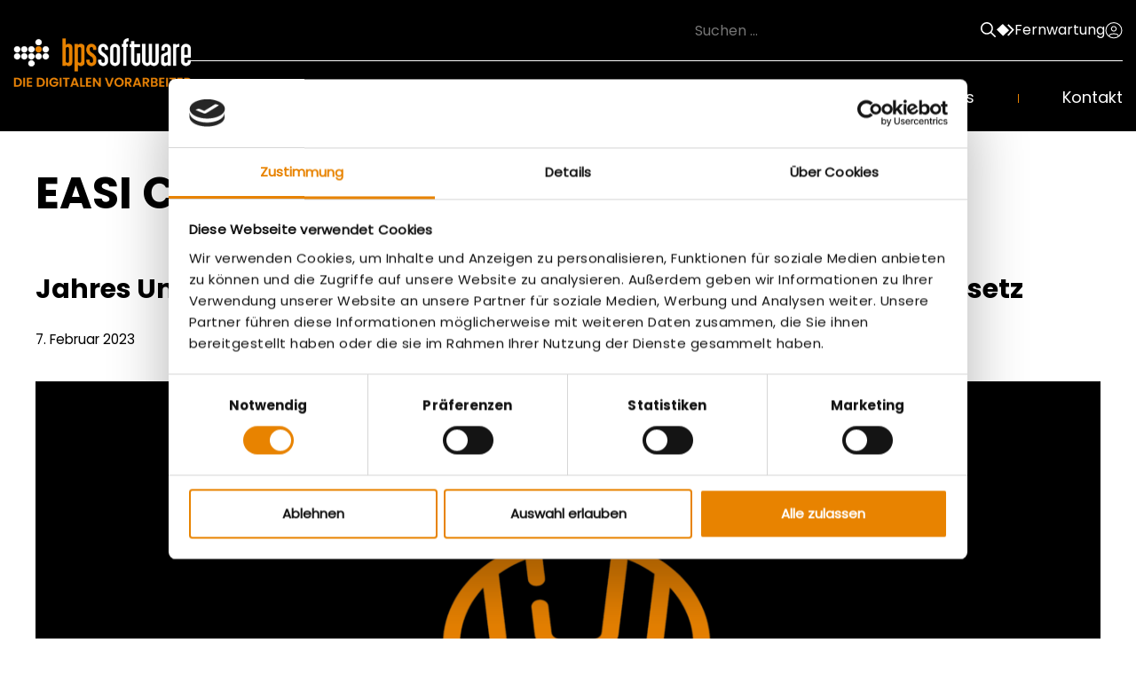

--- FILE ---
content_type: text/html; charset=UTF-8
request_url: https://www.bps-software.de/tag/easi-control/
body_size: 42925
content:
<!DOCTYPE html>
<html lang="de" itemscope itemtype="https://schema.org/WebSite">
<head>
	<meta charset="UTF-8">
	<script id="Cookiebot" src="https://consent.cookiebot.com/uc.js" data-cbid="3a6c3b2d-6881-48b2-a779-e77b3187f2df" data-blockingmode="auto" type="text/javascript"></script>
	<script type="text/javascript" data-cookieconsent="ignore">
	window.dataLayer = window.dataLayer || [];

	function gtag() {
		dataLayer.push(arguments);
	}

	gtag("consent", "default", {
		ad_personalization: "denied",
		ad_storage: "denied",
		ad_user_data: "denied",
		analytics_storage: "denied",
		functionality_storage: "denied",
		personalization_storage: "denied",
		security_storage: "granted",
		wait_for_update: 500,
	});
	gtag("set", "ads_data_redaction", true);
	</script>
<script type="text/javascript" data-cookieconsent="ignore">
		(function (w, d, s, l, i) {
		w[l] = w[l] || [];
		w[l].push({'gtm.start': new Date().getTime(), event: 'gtm.js'});
		var f = d.getElementsByTagName(s)[0], j = d.createElement(s), dl = l !== 'dataLayer' ? '&l=' + l : '';
		j.async = true;
		j.src = 'https://www.googletagmanager.com/gtm.js?id=' + i + dl;
		f.parentNode.insertBefore(j, f);
	})(
		window,
		document,
		'script',
		'dataLayer',
		'GTM-N2KJ9PBJ'
	);
</script>
<script type="text/javascript"
		id="Cookiebot"
		src="https://consent.cookiebot.com/uc.js"
		data-implementation="wp"
		data-cbid="3a6c3b2d-6881-48b2-a779-e77b3187f2df"
						data-culture="DE"
				data-blockingmode="auto"
	></script>
<meta name='robots' content='index, follow, max-image-preview:large, max-snippet:-1, max-video-preview:-1' />
<meta name="viewport" content="width=device-width, initial-scale=1">
	<!-- This site is optimized with the Yoast SEO plugin v26.8 - https://yoast.com/product/yoast-seo-wordpress/ -->
	<title>EASI Control Archive - bps software GmbH &amp; Co. KG</title>
	<meta name="description" content="Tag – EASI Control: Jahresunterweisungen nach § 12 Arbeitsschutzgesetz effizient gestalten ✓ Aufwand reduzieren und Inhalte nachhaltig vermitteln ✓ Jetzt mehr erfahren!" />
	<link rel="canonical" href="https://www.bps-software.de/tag/easi-control/" />
	<meta property="og:locale" content="de_DE" />
	<meta property="og:type" content="article" />
	<meta property="og:title" content="EASI Control Archive - bps software GmbH &amp; Co. KG" />
	<meta property="og:description" content="Tag – EASI Control: Jahresunterweisungen nach § 12 Arbeitsschutzgesetz effizient gestalten ✓ Aufwand reduzieren und Inhalte nachhaltig vermitteln ✓ Jetzt mehr erfahren!" />
	<meta property="og:url" content="https://www.bps-software.de/tag/easi-control/" />
	<meta property="og:site_name" content="bps software GmbH &amp; Co. KG" />
	<meta name="twitter:card" content="summary_large_image" />
	<meta name="twitter:site" content="@BPS_Software" />
	<script type="application/ld+json" class="yoast-schema-graph">{"@context":"https://schema.org","@graph":[{"@type":"CollectionPage","@id":"https://www.bps-software.de/tag/easi-control/","url":"https://www.bps-software.de/tag/easi-control/","name":"EASI Control Archive - bps software GmbH &amp; Co. KG","isPartOf":{"@id":"https://www.bps-software.de/#website"},"primaryImageOfPage":{"@id":"https://www.bps-software.de/tag/easi-control/#primaryimage"},"image":{"@id":"https://www.bps-software.de/tag/easi-control/#primaryimage"},"thumbnailUrl":"https://www.bps-software.de/wp-content/uploads/2023/02/2023-beitrag-thumbnail-jahresunterweisung.png","description":"Tag – EASI Control: Jahresunterweisungen nach § 12 Arbeitsschutzgesetz effizient gestalten ✓ Aufwand reduzieren und Inhalte nachhaltig vermitteln ✓ Jetzt mehr erfahren!","breadcrumb":{"@id":"https://www.bps-software.de/tag/easi-control/#breadcrumb"},"inLanguage":"de"},{"@type":"ImageObject","inLanguage":"de","@id":"https://www.bps-software.de/tag/easi-control/#primaryimage","url":"https://www.bps-software.de/wp-content/uploads/2023/02/2023-beitrag-thumbnail-jahresunterweisung.png","contentUrl":"https://www.bps-software.de/wp-content/uploads/2023/02/2023-beitrag-thumbnail-jahresunterweisung.png","width":4606,"height":3425},{"@type":"BreadcrumbList","@id":"https://www.bps-software.de/tag/easi-control/#breadcrumb","itemListElement":[{"@type":"ListItem","position":1,"name":"Startseite","item":"https://www.bps-software.de/"},{"@type":"ListItem","position":2,"name":"EASI Control"}]},{"@type":"WebSite","@id":"https://www.bps-software.de/#website","url":"https://www.bps-software.de/","name":"bps software GmbH & Co. KG","description":"Die digitalen Vorarbeiter","publisher":{"@id":"https://www.bps-software.de/#organization"},"potentialAction":[{"@type":"SearchAction","target":{"@type":"EntryPoint","urlTemplate":"https://www.bps-software.de/?s={search_term_string}"},"query-input":{"@type":"PropertyValueSpecification","valueRequired":true,"valueName":"search_term_string"}}],"inLanguage":"de"},{"@type":"Organization","@id":"https://www.bps-software.de/#organization","name":"bps software GmbH & Co. KG","url":"https://www.bps-software.de/","logo":{"@type":"ImageObject","inLanguage":"de","@id":"https://www.bps-software.de/#/schema/logo/image/","url":"https://www.bps-software.de/wp-content/uploads/2023/11/bps-logo-positiv-web.png","contentUrl":"https://www.bps-software.de/wp-content/uploads/2023/11/bps-logo-positiv-web.png","width":412,"height":115,"caption":"bps software GmbH & Co. KG"},"image":{"@id":"https://www.bps-software.de/#/schema/logo/image/"},"sameAs":["https://www.facebook.com/bpssoftware/?locale=de_DE","https://x.com/BPS_Software"]}]}</script>
	<!-- / Yoast SEO plugin. -->


<link rel='dns-prefetch' href='//cdnjs.cloudflare.com' />
<link rel='dns-prefetch' href='//code.jquery.com' />
<link rel="alternate" type="application/rss+xml" title="bps software GmbH &amp; Co. KG &raquo; Feed" href="https://www.bps-software.de/feed/" />
<link rel="alternate" type="application/rss+xml" title="bps software GmbH &amp; Co. KG &raquo; Kommentar-Feed" href="https://www.bps-software.de/comments/feed/" />
<link rel="alternate" type="application/rss+xml" title="bps software GmbH &amp; Co. KG &raquo; EASI Control Schlagwort-Feed" href="https://www.bps-software.de/tag/easi-control/feed/" />
<style id='wp-img-auto-sizes-contain-inline-css'>
img:is([sizes=auto i],[sizes^="auto," i]){contain-intrinsic-size:3000px 1500px}
/*# sourceURL=wp-img-auto-sizes-contain-inline-css */
</style>
<link rel='stylesheet' id='sbi_styles-css' href='https://www.bps-software.de/wp-content/plugins/instagram-feed/css/sbi-styles.min.css?ver=6.10.0' media='all' />
<style id='wp-emoji-styles-inline-css'>

	img.wp-smiley, img.emoji {
		display: inline !important;
		border: none !important;
		box-shadow: none !important;
		height: 1em !important;
		width: 1em !important;
		margin: 0 0.07em !important;
		vertical-align: -0.1em !important;
		background: none !important;
		padding: 0 !important;
	}
/*# sourceURL=wp-emoji-styles-inline-css */
</style>
<style id='wp-block-library-inline-css'>
:root{--wp-block-synced-color:#7a00df;--wp-block-synced-color--rgb:122,0,223;--wp-bound-block-color:var(--wp-block-synced-color);--wp-editor-canvas-background:#ddd;--wp-admin-theme-color:#007cba;--wp-admin-theme-color--rgb:0,124,186;--wp-admin-theme-color-darker-10:#006ba1;--wp-admin-theme-color-darker-10--rgb:0,107,160.5;--wp-admin-theme-color-darker-20:#005a87;--wp-admin-theme-color-darker-20--rgb:0,90,135;--wp-admin-border-width-focus:2px}@media (min-resolution:192dpi){:root{--wp-admin-border-width-focus:1.5px}}.wp-element-button{cursor:pointer}:root .has-very-light-gray-background-color{background-color:#eee}:root .has-very-dark-gray-background-color{background-color:#313131}:root .has-very-light-gray-color{color:#eee}:root .has-very-dark-gray-color{color:#313131}:root .has-vivid-green-cyan-to-vivid-cyan-blue-gradient-background{background:linear-gradient(135deg,#00d084,#0693e3)}:root .has-purple-crush-gradient-background{background:linear-gradient(135deg,#34e2e4,#4721fb 50%,#ab1dfe)}:root .has-hazy-dawn-gradient-background{background:linear-gradient(135deg,#faaca8,#dad0ec)}:root .has-subdued-olive-gradient-background{background:linear-gradient(135deg,#fafae1,#67a671)}:root .has-atomic-cream-gradient-background{background:linear-gradient(135deg,#fdd79a,#004a59)}:root .has-nightshade-gradient-background{background:linear-gradient(135deg,#330968,#31cdcf)}:root .has-midnight-gradient-background{background:linear-gradient(135deg,#020381,#2874fc)}:root{--wp--preset--font-size--normal:16px;--wp--preset--font-size--huge:42px}.has-regular-font-size{font-size:1em}.has-larger-font-size{font-size:2.625em}.has-normal-font-size{font-size:var(--wp--preset--font-size--normal)}.has-huge-font-size{font-size:var(--wp--preset--font-size--huge)}.has-text-align-center{text-align:center}.has-text-align-left{text-align:left}.has-text-align-right{text-align:right}.has-fit-text{white-space:nowrap!important}#end-resizable-editor-section{display:none}.aligncenter{clear:both}.items-justified-left{justify-content:flex-start}.items-justified-center{justify-content:center}.items-justified-right{justify-content:flex-end}.items-justified-space-between{justify-content:space-between}.screen-reader-text{border:0;clip-path:inset(50%);height:1px;margin:-1px;overflow:hidden;padding:0;position:absolute;width:1px;word-wrap:normal!important}.screen-reader-text:focus{background-color:#ddd;clip-path:none;color:#444;display:block;font-size:1em;height:auto;left:5px;line-height:normal;padding:15px 23px 14px;text-decoration:none;top:5px;width:auto;z-index:100000}html :where(.has-border-color){border-style:solid}html :where([style*=border-top-color]){border-top-style:solid}html :where([style*=border-right-color]){border-right-style:solid}html :where([style*=border-bottom-color]){border-bottom-style:solid}html :where([style*=border-left-color]){border-left-style:solid}html :where([style*=border-width]){border-style:solid}html :where([style*=border-top-width]){border-top-style:solid}html :where([style*=border-right-width]){border-right-style:solid}html :where([style*=border-bottom-width]){border-bottom-style:solid}html :where([style*=border-left-width]){border-left-style:solid}html :where(img[class*=wp-image-]){height:auto;max-width:100%}:where(figure){margin:0 0 1em}html :where(.is-position-sticky){--wp-admin--admin-bar--position-offset:var(--wp-admin--admin-bar--height,0px)}@media screen and (max-width:600px){html :where(.is-position-sticky){--wp-admin--admin-bar--position-offset:0px}}

/*# sourceURL=wp-block-library-inline-css */
</style><style id='wp-block-heading-inline-css'>
h1:where(.wp-block-heading).has-background,h2:where(.wp-block-heading).has-background,h3:where(.wp-block-heading).has-background,h4:where(.wp-block-heading).has-background,h5:where(.wp-block-heading).has-background,h6:where(.wp-block-heading).has-background{padding:1.25em 2.375em}h1.has-text-align-left[style*=writing-mode]:where([style*=vertical-lr]),h1.has-text-align-right[style*=writing-mode]:where([style*=vertical-rl]),h2.has-text-align-left[style*=writing-mode]:where([style*=vertical-lr]),h2.has-text-align-right[style*=writing-mode]:where([style*=vertical-rl]),h3.has-text-align-left[style*=writing-mode]:where([style*=vertical-lr]),h3.has-text-align-right[style*=writing-mode]:where([style*=vertical-rl]),h4.has-text-align-left[style*=writing-mode]:where([style*=vertical-lr]),h4.has-text-align-right[style*=writing-mode]:where([style*=vertical-rl]),h5.has-text-align-left[style*=writing-mode]:where([style*=vertical-lr]),h5.has-text-align-right[style*=writing-mode]:where([style*=vertical-rl]),h6.has-text-align-left[style*=writing-mode]:where([style*=vertical-lr]),h6.has-text-align-right[style*=writing-mode]:where([style*=vertical-rl]){rotate:180deg}
/*# sourceURL=https://www.bps-software.de/wp-includes/blocks/heading/style.min.css */
</style>
<style id='wp-block-paragraph-inline-css'>
.is-small-text{font-size:.875em}.is-regular-text{font-size:1em}.is-large-text{font-size:2.25em}.is-larger-text{font-size:3em}.has-drop-cap:not(:focus):first-letter{float:left;font-size:8.4em;font-style:normal;font-weight:100;line-height:.68;margin:.05em .1em 0 0;text-transform:uppercase}body.rtl .has-drop-cap:not(:focus):first-letter{float:none;margin-left:.1em}p.has-drop-cap.has-background{overflow:hidden}:root :where(p.has-background){padding:1.25em 2.375em}:where(p.has-text-color:not(.has-link-color)) a{color:inherit}p.has-text-align-left[style*="writing-mode:vertical-lr"],p.has-text-align-right[style*="writing-mode:vertical-rl"]{rotate:180deg}
/*# sourceURL=https://www.bps-software.de/wp-includes/blocks/paragraph/style.min.css */
</style>
<style id='global-styles-inline-css'>
:root{--wp--preset--aspect-ratio--square: 1;--wp--preset--aspect-ratio--4-3: 4/3;--wp--preset--aspect-ratio--3-4: 3/4;--wp--preset--aspect-ratio--3-2: 3/2;--wp--preset--aspect-ratio--2-3: 2/3;--wp--preset--aspect-ratio--16-9: 16/9;--wp--preset--aspect-ratio--9-16: 9/16;--wp--preset--color--black: #000000;--wp--preset--color--cyan-bluish-gray: #abb8c3;--wp--preset--color--white: #ffffff;--wp--preset--color--pale-pink: #f78da7;--wp--preset--color--vivid-red: #cf2e2e;--wp--preset--color--luminous-vivid-orange: #ff6900;--wp--preset--color--luminous-vivid-amber: #fcb900;--wp--preset--color--light-green-cyan: #7bdcb5;--wp--preset--color--vivid-green-cyan: #00d084;--wp--preset--color--pale-cyan-blue: #8ed1fc;--wp--preset--color--vivid-cyan-blue: #0693e3;--wp--preset--color--vivid-purple: #9b51e0;--wp--preset--color--contrast: var(--contrast);--wp--preset--color--base-3: var(--base-3);--wp--preset--color--accent: var(--accent);--wp--preset--color--accent-weak: var(--accent-weak);--wp--preset--gradient--vivid-cyan-blue-to-vivid-purple: linear-gradient(135deg,rgb(6,147,227) 0%,rgb(155,81,224) 100%);--wp--preset--gradient--light-green-cyan-to-vivid-green-cyan: linear-gradient(135deg,rgb(122,220,180) 0%,rgb(0,208,130) 100%);--wp--preset--gradient--luminous-vivid-amber-to-luminous-vivid-orange: linear-gradient(135deg,rgb(252,185,0) 0%,rgb(255,105,0) 100%);--wp--preset--gradient--luminous-vivid-orange-to-vivid-red: linear-gradient(135deg,rgb(255,105,0) 0%,rgb(207,46,46) 100%);--wp--preset--gradient--very-light-gray-to-cyan-bluish-gray: linear-gradient(135deg,rgb(238,238,238) 0%,rgb(169,184,195) 100%);--wp--preset--gradient--cool-to-warm-spectrum: linear-gradient(135deg,rgb(74,234,220) 0%,rgb(151,120,209) 20%,rgb(207,42,186) 40%,rgb(238,44,130) 60%,rgb(251,105,98) 80%,rgb(254,248,76) 100%);--wp--preset--gradient--blush-light-purple: linear-gradient(135deg,rgb(255,206,236) 0%,rgb(152,150,240) 100%);--wp--preset--gradient--blush-bordeaux: linear-gradient(135deg,rgb(254,205,165) 0%,rgb(254,45,45) 50%,rgb(107,0,62) 100%);--wp--preset--gradient--luminous-dusk: linear-gradient(135deg,rgb(255,203,112) 0%,rgb(199,81,192) 50%,rgb(65,88,208) 100%);--wp--preset--gradient--pale-ocean: linear-gradient(135deg,rgb(255,245,203) 0%,rgb(182,227,212) 50%,rgb(51,167,181) 100%);--wp--preset--gradient--electric-grass: linear-gradient(135deg,rgb(202,248,128) 0%,rgb(113,206,126) 100%);--wp--preset--gradient--midnight: linear-gradient(135deg,rgb(2,3,129) 0%,rgb(40,116,252) 100%);--wp--preset--font-size--small: 13px;--wp--preset--font-size--medium: 20px;--wp--preset--font-size--large: 36px;--wp--preset--font-size--x-large: 42px;--wp--preset--spacing--20: 0.44rem;--wp--preset--spacing--30: 0.67rem;--wp--preset--spacing--40: 1rem;--wp--preset--spacing--50: 1.5rem;--wp--preset--spacing--60: 2.25rem;--wp--preset--spacing--70: 3.38rem;--wp--preset--spacing--80: 5.06rem;--wp--preset--shadow--natural: 6px 6px 9px rgba(0, 0, 0, 0.2);--wp--preset--shadow--deep: 12px 12px 50px rgba(0, 0, 0, 0.4);--wp--preset--shadow--sharp: 6px 6px 0px rgba(0, 0, 0, 0.2);--wp--preset--shadow--outlined: 6px 6px 0px -3px rgb(255, 255, 255), 6px 6px rgb(0, 0, 0);--wp--preset--shadow--crisp: 6px 6px 0px rgb(0, 0, 0);}:where(.is-layout-flex){gap: 0.5em;}:where(.is-layout-grid){gap: 0.5em;}body .is-layout-flex{display: flex;}.is-layout-flex{flex-wrap: wrap;align-items: center;}.is-layout-flex > :is(*, div){margin: 0;}body .is-layout-grid{display: grid;}.is-layout-grid > :is(*, div){margin: 0;}:where(.wp-block-columns.is-layout-flex){gap: 2em;}:where(.wp-block-columns.is-layout-grid){gap: 2em;}:where(.wp-block-post-template.is-layout-flex){gap: 1.25em;}:where(.wp-block-post-template.is-layout-grid){gap: 1.25em;}.has-black-color{color: var(--wp--preset--color--black) !important;}.has-cyan-bluish-gray-color{color: var(--wp--preset--color--cyan-bluish-gray) !important;}.has-white-color{color: var(--wp--preset--color--white) !important;}.has-pale-pink-color{color: var(--wp--preset--color--pale-pink) !important;}.has-vivid-red-color{color: var(--wp--preset--color--vivid-red) !important;}.has-luminous-vivid-orange-color{color: var(--wp--preset--color--luminous-vivid-orange) !important;}.has-luminous-vivid-amber-color{color: var(--wp--preset--color--luminous-vivid-amber) !important;}.has-light-green-cyan-color{color: var(--wp--preset--color--light-green-cyan) !important;}.has-vivid-green-cyan-color{color: var(--wp--preset--color--vivid-green-cyan) !important;}.has-pale-cyan-blue-color{color: var(--wp--preset--color--pale-cyan-blue) !important;}.has-vivid-cyan-blue-color{color: var(--wp--preset--color--vivid-cyan-blue) !important;}.has-vivid-purple-color{color: var(--wp--preset--color--vivid-purple) !important;}.has-black-background-color{background-color: var(--wp--preset--color--black) !important;}.has-cyan-bluish-gray-background-color{background-color: var(--wp--preset--color--cyan-bluish-gray) !important;}.has-white-background-color{background-color: var(--wp--preset--color--white) !important;}.has-pale-pink-background-color{background-color: var(--wp--preset--color--pale-pink) !important;}.has-vivid-red-background-color{background-color: var(--wp--preset--color--vivid-red) !important;}.has-luminous-vivid-orange-background-color{background-color: var(--wp--preset--color--luminous-vivid-orange) !important;}.has-luminous-vivid-amber-background-color{background-color: var(--wp--preset--color--luminous-vivid-amber) !important;}.has-light-green-cyan-background-color{background-color: var(--wp--preset--color--light-green-cyan) !important;}.has-vivid-green-cyan-background-color{background-color: var(--wp--preset--color--vivid-green-cyan) !important;}.has-pale-cyan-blue-background-color{background-color: var(--wp--preset--color--pale-cyan-blue) !important;}.has-vivid-cyan-blue-background-color{background-color: var(--wp--preset--color--vivid-cyan-blue) !important;}.has-vivid-purple-background-color{background-color: var(--wp--preset--color--vivid-purple) !important;}.has-black-border-color{border-color: var(--wp--preset--color--black) !important;}.has-cyan-bluish-gray-border-color{border-color: var(--wp--preset--color--cyan-bluish-gray) !important;}.has-white-border-color{border-color: var(--wp--preset--color--white) !important;}.has-pale-pink-border-color{border-color: var(--wp--preset--color--pale-pink) !important;}.has-vivid-red-border-color{border-color: var(--wp--preset--color--vivid-red) !important;}.has-luminous-vivid-orange-border-color{border-color: var(--wp--preset--color--luminous-vivid-orange) !important;}.has-luminous-vivid-amber-border-color{border-color: var(--wp--preset--color--luminous-vivid-amber) !important;}.has-light-green-cyan-border-color{border-color: var(--wp--preset--color--light-green-cyan) !important;}.has-vivid-green-cyan-border-color{border-color: var(--wp--preset--color--vivid-green-cyan) !important;}.has-pale-cyan-blue-border-color{border-color: var(--wp--preset--color--pale-cyan-blue) !important;}.has-vivid-cyan-blue-border-color{border-color: var(--wp--preset--color--vivid-cyan-blue) !important;}.has-vivid-purple-border-color{border-color: var(--wp--preset--color--vivid-purple) !important;}.has-vivid-cyan-blue-to-vivid-purple-gradient-background{background: var(--wp--preset--gradient--vivid-cyan-blue-to-vivid-purple) !important;}.has-light-green-cyan-to-vivid-green-cyan-gradient-background{background: var(--wp--preset--gradient--light-green-cyan-to-vivid-green-cyan) !important;}.has-luminous-vivid-amber-to-luminous-vivid-orange-gradient-background{background: var(--wp--preset--gradient--luminous-vivid-amber-to-luminous-vivid-orange) !important;}.has-luminous-vivid-orange-to-vivid-red-gradient-background{background: var(--wp--preset--gradient--luminous-vivid-orange-to-vivid-red) !important;}.has-very-light-gray-to-cyan-bluish-gray-gradient-background{background: var(--wp--preset--gradient--very-light-gray-to-cyan-bluish-gray) !important;}.has-cool-to-warm-spectrum-gradient-background{background: var(--wp--preset--gradient--cool-to-warm-spectrum) !important;}.has-blush-light-purple-gradient-background{background: var(--wp--preset--gradient--blush-light-purple) !important;}.has-blush-bordeaux-gradient-background{background: var(--wp--preset--gradient--blush-bordeaux) !important;}.has-luminous-dusk-gradient-background{background: var(--wp--preset--gradient--luminous-dusk) !important;}.has-pale-ocean-gradient-background{background: var(--wp--preset--gradient--pale-ocean) !important;}.has-electric-grass-gradient-background{background: var(--wp--preset--gradient--electric-grass) !important;}.has-midnight-gradient-background{background: var(--wp--preset--gradient--midnight) !important;}.has-small-font-size{font-size: var(--wp--preset--font-size--small) !important;}.has-medium-font-size{font-size: var(--wp--preset--font-size--medium) !important;}.has-large-font-size{font-size: var(--wp--preset--font-size--large) !important;}.has-x-large-font-size{font-size: var(--wp--preset--font-size--x-large) !important;}
:where(.wp-block-visual-portfolio-loop.is-layout-flex){gap: 1.25em;}:where(.wp-block-visual-portfolio-loop.is-layout-grid){gap: 1.25em;}
/*# sourceURL=global-styles-inline-css */
</style>

<style id='classic-theme-styles-inline-css'>
/*! This file is auto-generated */
.wp-block-button__link{color:#fff;background-color:#32373c;border-radius:9999px;box-shadow:none;text-decoration:none;padding:calc(.667em + 2px) calc(1.333em + 2px);font-size:1.125em}.wp-block-file__button{background:#32373c;color:#fff;text-decoration:none}
/*# sourceURL=/wp-includes/css/classic-themes.min.css */
</style>
<link rel='stylesheet' id='dashicons-css' href='https://www.bps-software.de/wp-includes/css/dashicons.min.css?ver=6.9' media='all' />
<link rel='stylesheet' id='pb_animate-css' href='https://www.bps-software.de/wp-content/plugins/ays-popup-box/public/css/animate.css?ver=6.1.3' media='all' />
<link rel='stylesheet' id='CALCULATIONCF7-front-css-css' href='https://www.bps-software.de/wp-content/plugins/calculation-for-contact-form-7/assets/css/front.css?ver=2.0.0' media='all' />
<link rel='stylesheet' id='cff_carousel_css-css' href='https://www.bps-software.de/wp-content/plugins/cff-carousel/css/carousel.css?ver=1.2.2' media='all' />
<link rel='stylesheet' id='dnd-upload-cf7-css' href='https://www.bps-software.de/wp-content/plugins/drag-and-drop-multiple-file-upload-contact-form-7/assets/css/dnd-upload-cf7.css?ver=1.3.9.5' media='all' />
<link rel='stylesheet' id='contact-form-7-css' href='https://www.bps-software.de/wp-content/plugins/contact-form-7/includes/css/styles.css?ver=6.1.4' media='all' />
<link rel='stylesheet' id='wpa-css-css' href='https://www.bps-software.de/wp-content/plugins/honeypot/includes/css/wpa.css?ver=2.3.04' media='all' />
<link rel='stylesheet' id='wpcf7-redirect-script-frontend-css' href='https://www.bps-software.de/wp-content/plugins/wpcf7-redirect/build/assets/frontend-script.css?ver=2c532d7e2be36f6af233' media='all' />
<link rel='stylesheet' id='cff-css' href='https://www.bps-software.de/wp-content/plugins/custom-facebook-feed-pro/assets/css/cff-style.min.css?ver=4.7.3' media='all' />
<link rel='stylesheet' id='sb-font-awesome-css' href='https://www.bps-software.de/wp-content/plugins/custom-facebook-feed-pro/assets/css/font-awesome.min.css?ver=6.9' media='all' />
<link rel='stylesheet' id='generate-widget-areas-css' href='https://www.bps-software.de/wp-content/themes/generatepress/assets/css/components/widget-areas.min.css?ver=3.6.1' media='all' />
<link rel='stylesheet' id='generate-style-css' href='https://www.bps-software.de/wp-content/themes/generatepress/assets/css/main.min.css?ver=3.6.1' media='all' />
<style id='generate-style-inline-css'>
body{background-color:var(--base-3);color:var(--contrast);}a{color:var(--accent);}a{text-decoration:underline;}.entry-title a, .site-branding a, a.button, .wp-block-button__link, .main-navigation a{text-decoration:none;}a:hover, a:focus, a:active{color:var(--contrast);}.grid-container{max-width:1660px;}.wp-block-group__inner-container{max-width:1660px;margin-left:auto;margin-right:auto;}.site-header .header-image{width:200px;}.generate-back-to-top{font-size:20px;border-radius:3px;position:fixed;bottom:30px;right:30px;line-height:40px;width:40px;text-align:center;z-index:10;transition:opacity 300ms ease-in-out;opacity:0.1;transform:translateY(1000px);}.generate-back-to-top__show{opacity:1;transform:translateY(0);}:root{--contrast:#000000;--base-3:#ffffff;--accent:#E88300;--accent-weak:#FFBA60;}:root .has-contrast-color{color:var(--contrast);}:root .has-contrast-background-color{background-color:var(--contrast);}:root .has-base-3-color{color:var(--base-3);}:root .has-base-3-background-color{background-color:var(--base-3);}:root .has-accent-color{color:var(--accent);}:root .has-accent-background-color{background-color:var(--accent);}:root .has-accent-weak-color{color:var(--accent-weak);}:root .has-accent-weak-background-color{background-color:var(--accent-weak);}h1{font-size:50px;}@media (max-width: 1024px){h1{font-size:46px;}}@media (max-width:768px){h1{font-size:32px;}}h2{font-size:30px;}@media (max-width: 1024px){h2{font-size:26px;line-height:1.3em;}}@media (max-width:768px){h2{font-size:24px;line-height:1.3em;}}h3, h4{font-size:18px;}@media (max-width:768px){h3, h4{font-size:18px;}}.hero-subheadline{font-size:34px;line-height:1.3em;}@media (max-width: 1024px){.hero-subheadline{font-size:32px;}}@media (max-width:768px){.hero-subheadline{font-size:25px;line-height:1.3em;}}.text-slider-container *{text-transform:uppercase;font-size:34px;line-height:1.2em;}@media (max-width: 1024px){.text-slider-container *{font-size:32px;}}@media (max-width:768px){.text-slider-container *{font-size:25px;}}.small-text, input, select, textarea{font-size:15px;}@media (max-width: 1024px){.small-text, input, select, textarea{font-size:14px;}}@media (max-width:768px){.small-text, input, select, textarea{font-size:14px;}}html, body{font-size:18px;}@media (max-width: 1024px){html, body{font-size:16px;}}@media (max-width:768px){html, body{font-size:15px;}}.type-post h1{font-size:42px;}@media (max-width: 1024px){.type-post h1{font-size:34px;}}@media (max-width:768px){.type-post h1{font-size:32px;}}.top-bar{background-color:#636363;color:#ffffff;}.top-bar a{color:#ffffff;}.top-bar a:hover{color:#303030;}.site-header{background-color:var(--contrast);}.main-title a,.main-title a:hover{color:var(--contrast);}.site-description{color:var(--contrast-2);}.mobile-menu-control-wrapper .menu-toggle,.mobile-menu-control-wrapper .menu-toggle:hover,.mobile-menu-control-wrapper .menu-toggle:focus,.has-inline-mobile-toggle #site-navigation.toggled{background-color:rgba(0, 0, 0, 0.02);}.main-navigation,.main-navigation ul ul{background-color:var(--contrast);}.main-navigation .main-nav ul li a, .main-navigation .menu-toggle, .main-navigation .menu-bar-items{color:var(--base-3);}.main-navigation .main-nav ul li:not([class*="current-menu-"]):hover > a, .main-navigation .main-nav ul li:not([class*="current-menu-"]):focus > a, .main-navigation .main-nav ul li.sfHover:not([class*="current-menu-"]) > a, .main-navigation .menu-bar-item:hover > a, .main-navigation .menu-bar-item.sfHover > a{color:var(--accent);}button.menu-toggle:hover,button.menu-toggle:focus{color:var(--base-3);}.main-navigation .main-nav ul li[class*="current-menu-"] > a{color:var(--accent);}.navigation-search input[type="search"],.navigation-search input[type="search"]:active, .navigation-search input[type="search"]:focus, .main-navigation .main-nav ul li.search-item.active > a, .main-navigation .menu-bar-items .search-item.active > a{color:var(--accent);}.main-navigation ul ul{background-color:var(--base);}.separate-containers .inside-article, .separate-containers .comments-area, .separate-containers .page-header, .one-container .container, .separate-containers .paging-navigation, .inside-page-header{background-color:var(--base-3);}.entry-title a{color:var(--contrast);}.entry-title a:hover{color:var(--contrast-2);}.entry-meta{color:var(--contrast-2);}.sidebar .widget{background-color:var(--base-3);}.footer-widgets{background-color:var(--base-3);}.site-info{background-color:var(--base-3);}input[type="text"],input[type="email"],input[type="url"],input[type="password"],input[type="search"],input[type="tel"],input[type="number"],textarea,select{color:var(--contrast);background-color:var(--base-2);border-color:var(--base);}input[type="text"]:focus,input[type="email"]:focus,input[type="url"]:focus,input[type="password"]:focus,input[type="search"]:focus,input[type="tel"]:focus,input[type="number"]:focus,textarea:focus,select:focus{color:var(--contrast);background-color:var(--base-2);border-color:var(--contrast-3);}button,html input[type="button"],input[type="reset"],input[type="submit"],a.button,a.wp-block-button__link:not(.has-background){color:#ffffff;background-color:#55555e;}button:hover,html input[type="button"]:hover,input[type="reset"]:hover,input[type="submit"]:hover,a.button:hover,button:focus,html input[type="button"]:focus,input[type="reset"]:focus,input[type="submit"]:focus,a.button:focus,a.wp-block-button__link:not(.has-background):active,a.wp-block-button__link:not(.has-background):focus,a.wp-block-button__link:not(.has-background):hover{color:#ffffff;background-color:#3f4047;}a.generate-back-to-top{background-color:rgba( 0,0,0,0.4 );color:#ffffff;}a.generate-back-to-top:hover,a.generate-back-to-top:focus{background-color:rgba( 0,0,0,0.6 );color:#ffffff;}:root{--gp-search-modal-bg-color:var(--base-3);--gp-search-modal-text-color:var(--contrast);--gp-search-modal-overlay-bg-color:rgba(0,0,0,0.2);}@media (max-width: 9000000px){.main-navigation .menu-bar-item:hover > a, .main-navigation .menu-bar-item.sfHover > a{background:none;color:var(--base-3);}}.nav-below-header .main-navigation .inside-navigation.grid-container, .nav-above-header .main-navigation .inside-navigation.grid-container{padding:0px 20px 0px 20px;}.site-main .wp-block-group__inner-container{padding:40px;}.separate-containers .paging-navigation{padding-top:20px;padding-bottom:20px;}.entry-content .alignwide, body:not(.no-sidebar) .entry-content .alignfull{margin-left:-40px;width:calc(100% + 80px);max-width:calc(100% + 80px);}.rtl .menu-item-has-children .dropdown-menu-toggle{padding-left:20px;}.rtl .main-navigation .main-nav ul li.menu-item-has-children > a{padding-right:20px;}@media (max-width:768px){.separate-containers .inside-article, .separate-containers .comments-area, .separate-containers .page-header, .separate-containers .paging-navigation, .one-container .site-content, .inside-page-header{padding:30px;}.site-main .wp-block-group__inner-container{padding:30px;}.inside-top-bar{padding-right:30px;padding-left:30px;}.inside-header{padding-right:30px;padding-left:30px;}.widget-area .widget{padding-top:30px;padding-right:30px;padding-bottom:30px;padding-left:30px;}.footer-widgets-container{padding-top:30px;padding-right:30px;padding-bottom:30px;padding-left:30px;}.inside-site-info{padding-right:30px;padding-left:30px;}.entry-content .alignwide, body:not(.no-sidebar) .entry-content .alignfull{margin-left:-30px;width:calc(100% + 60px);max-width:calc(100% + 60px);}.one-container .site-main .paging-navigation{margin-bottom:20px;}}/* End cached CSS */.is-right-sidebar{width:30%;}.is-left-sidebar{width:30%;}.site-content .content-area{width:100%;}@media (max-width: 9000000px){.main-navigation .menu-toggle,.sidebar-nav-mobile:not(#sticky-placeholder){display:block;}.main-navigation ul,.gen-sidebar-nav,.main-navigation:not(.slideout-navigation):not(.toggled) .main-nav > ul,.has-inline-mobile-toggle #site-navigation .inside-navigation > *:not(.navigation-search):not(.main-nav){display:none;}.nav-align-right .inside-navigation,.nav-align-center .inside-navigation{justify-content:space-between;}}
.dynamic-author-image-rounded{border-radius:100%;}.dynamic-featured-image, .dynamic-author-image{vertical-align:middle;}.one-container.blog .dynamic-content-template:not(:last-child), .one-container.archive .dynamic-content-template:not(:last-child){padding-bottom:0px;}.dynamic-entry-excerpt > p:last-child{margin-bottom:0px;}
.main-navigation .main-nav ul li a,.menu-toggle,.main-navigation .menu-bar-item > a{transition: line-height 300ms ease}.main-navigation.toggled .main-nav > ul{background-color: var(--contrast)}.sticky-enabled .gen-sidebar-nav.is_stuck .main-navigation {margin-bottom: 0px;}.sticky-enabled .gen-sidebar-nav.is_stuck {z-index: 500;}.sticky-enabled .main-navigation.is_stuck {box-shadow: 0 2px 2px -2px rgba(0, 0, 0, .2);}.navigation-stick:not(.gen-sidebar-nav) {left: 0;right: 0;width: 100% !important;}.nav-float-right .navigation-stick {width: 100% !important;left: 0;}.nav-float-right .navigation-stick .navigation-branding {margin-right: auto;}.main-navigation.has-sticky-branding:not(.grid-container) .inside-navigation:not(.grid-container) .navigation-branding{margin-left: 10px;}
/*# sourceURL=generate-style-inline-css */
</style>
<link rel='stylesheet' id='generate-child-css' href='https://www.bps-software.de/wp-content/themes/generatepress_child/style.css?ver=1763718505' media='all' />
<link rel='stylesheet' id='rapidmail-widget-css-css' href='https://www.bps-software.de/wp-content/plugins/rapidmail-newsletter-software/css/widget.css?ver=6.9' media='all' />
<link rel='stylesheet' id='uacf7-frontend-style-css' href='https://www.bps-software.de/wp-content/plugins/ultimate-addons-for-contact-form-7/assets/css/uacf7-frontend.css?ver=6.9' media='all' />
<link rel='stylesheet' id='uacf7-form-style-css' href='https://www.bps-software.de/wp-content/plugins/ultimate-addons-for-contact-form-7/assets/css/form-style.css?ver=6.9' media='all' />
<link rel='stylesheet' id='uacf7-multistep-style-css' href='https://www.bps-software.de/wp-content/plugins/ultimate-addons-for-contact-form-7/addons/multistep/assets/css/multistep.css?ver=6.9' media='all' />
<link rel='stylesheet' id='jquery-ui-style-css' href='//code.jquery.com/ui/1.12.1/themes/base/jquery-ui.css?ver=6.9' media='all' />
<link rel='stylesheet' id='range-slider-style-css' href='https://www.bps-software.de/wp-content/plugins/ultimate-addons-for-contact-form-7/addons/range-slider/css/style.css?ver=6.9' media='all' />
<link rel='stylesheet' id='generate-offside-css' href='https://www.bps-software.de/wp-content/plugins/gp-premium/menu-plus/functions/css/offside.min.css?ver=2.3.2' media='all' />
<style id='generate-offside-inline-css'>
:root{--gp-slideout-width:265px;}.slideout-navigation, .slideout-navigation a{color:var(--base-3);}.slideout-navigation button.slideout-exit{color:var(--base-3);padding-left:20px;padding-right:20px;}.slide-opened nav.toggled .menu-toggle:before{display:none;}@media (max-width: 9000000px){.menu-bar-item.slideout-toggle{display:none;}}
/*# sourceURL=generate-offside-inline-css */
</style>
<link rel='stylesheet' id='generate-navigation-branding-css' href='https://www.bps-software.de/wp-content/plugins/gp-premium/menu-plus/functions/css/navigation-branding-flex.min.css?ver=2.3.2' media='all' />
<style id='generate-navigation-branding-inline-css'>
.main-navigation.has-branding .inside-navigation.grid-container, .main-navigation.has-branding.grid-container .inside-navigation:not(.grid-container){padding:0px 40px 0px 40px;}.main-navigation.has-branding:not(.grid-container) .inside-navigation:not(.grid-container) .navigation-branding{margin-left:10px;}.navigation-branding img, .site-logo.mobile-header-logo img{height:60px;width:auto;}.navigation-branding .main-title{line-height:60px;}@media (max-width: 9000000px){.main-navigation.has-branding.nav-align-center .menu-bar-items, .main-navigation.has-sticky-branding.navigation-stick.nav-align-center .menu-bar-items{margin-left:auto;}.navigation-branding{margin-right:auto;margin-left:10px;}.navigation-branding .main-title, .mobile-header-navigation .site-logo{margin-left:10px;}.main-navigation.has-branding .inside-navigation.grid-container{padding:0px;}}
/*# sourceURL=generate-navigation-branding-inline-css */
</style>
<link rel='stylesheet' id='review_form_frontend-css' href='https://www.bps-software.de/wp-content/plugins/review-form/assets/css/frontend.css?ver=6.9' media='all' />
<!--n2css--><script id="jquery-core-js-extra">
var aagb_local_object = {"ajax_url":"https://www.bps-software.de/wp-admin/admin-ajax.php","nonce":"45bafb0555","licensing":"","assets":"https://www.bps-software.de/wp-content/plugins/advanced-accordion-block/assets/"};
//# sourceURL=jquery-core-js-extra
</script>
<script src="https://www.bps-software.de/wp-includes/js/jquery/jquery.min.js?ver=3.7.1" id="jquery-core-js"></script>
<script src="https://www.bps-software.de/wp-includes/js/jquery/jquery-migrate.min.js?ver=3.4.1" id="jquery-migrate-js"></script>
<script id="ays-pb-js-extra">
var pbLocalizeObj = {"ajax":"https://www.bps-software.de/wp-admin/admin-ajax.php","seconds":"seconds","thisWillClose":"This will close in","icons":{"close_icon":"\u003Csvg class=\"ays_pb_material_close_icon\" xmlns=\"https://www.w3.org/2000/svg\" height=\"36px\" viewBox=\"0 0 24 24\" width=\"36px\" fill=\"#000000\" alt=\"Pop-up Close\"\u003E\u003Cpath d=\"M0 0h24v24H0z\" fill=\"none\"/\u003E\u003Cpath d=\"M19 6.41L17.59 5 12 10.59 6.41 5 5 6.41 10.59 12 5 17.59 6.41 19 12 13.41 17.59 19 19 17.59 13.41 12z\"/\u003E\u003C/svg\u003E","close_circle_icon":"\u003Csvg class=\"ays_pb_material_close_circle_icon\" xmlns=\"https://www.w3.org/2000/svg\" height=\"24\" viewBox=\"0 0 24 24\" width=\"36\" alt=\"Pop-up Close\"\u003E\u003Cpath d=\"M0 0h24v24H0z\" fill=\"none\"/\u003E\u003Cpath d=\"M12 2C6.47 2 2 6.47 2 12s4.47 10 10 10 10-4.47 10-10S17.53 2 12 2zm5 13.59L15.59 17 12 13.41 8.41 17 7 15.59 10.59 12 7 8.41 8.41 7 12 10.59 15.59 7 17 8.41 13.41 12 17 15.59z\"/\u003E\u003C/svg\u003E","volume_up_icon":"\u003Csvg class=\"ays_pb_fa_volume\" xmlns=\"https://www.w3.org/2000/svg\" height=\"24\" viewBox=\"0 0 24 24\" width=\"36\"\u003E\u003Cpath d=\"M0 0h24v24H0z\" fill=\"none\"/\u003E\u003Cpath d=\"M3 9v6h4l5 5V4L7 9H3zm13.5 3c0-1.77-1.02-3.29-2.5-4.03v8.05c1.48-.73 2.5-2.25 2.5-4.02zM14 3.23v2.06c2.89.86 5 3.54 5 6.71s-2.11 5.85-5 6.71v2.06c4.01-.91 7-4.49 7-8.77s-2.99-7.86-7-8.77z\"/\u003E\u003C/svg\u003E","volume_mute_icon":"\u003Csvg xmlns=\"https://www.w3.org/2000/svg\" height=\"24\" viewBox=\"0 0 24 24\" width=\"24\"\u003E\u003Cpath d=\"M0 0h24v24H0z\" fill=\"none\"/\u003E\u003Cpath d=\"M7 9v6h4l5 5V4l-5 5H7z\"/\u003E\u003C/svg\u003E"}};
//# sourceURL=ays-pb-js-extra
</script>
<script src="https://www.bps-software.de/wp-content/plugins/ays-popup-box/public/js/ays-pb-public.js?ver=6.1.3" id="ays-pb-js"></script>
<script id="rapidmail-widget-js-js-extra">
var rmwidget = {"msg_an_error_occurred":"Es ist ein Fehler aufgetreten","msg_subscribe_success":"Vielen Dank f\u00fcr Ihre Anmeldung!","spinner_uri":"https://www.bps-software.de/wp-includes/images/wpspin_light.gif"};
//# sourceURL=rapidmail-widget-js-js-extra
</script>
<script src="https://www.bps-software.de/wp-content/plugins/rapidmail-newsletter-software/js/widget.js?ver=6.9" id="rapidmail-widget-js-js"></script>
<script id="review_form_frontend-js-extra">
var review_form = {"ajax_url":"https://www.bps-software.de/wp-admin/admin-ajax.php","options":[]};
//# sourceURL=review_form_frontend-js-extra
</script>
<script src="https://www.bps-software.de/wp-content/plugins/review-form/assets/js/frontend.js?ver=6.9" id="review_form_frontend-js"></script>

<!-- OG: 3.3.8 -->
<meta property="og:image" content="https://www.bps-software.de/wp-content/uploads/2024/02/BPS_Favicon_rund.png"><meta property="og:type" content="website"><meta property="og:locale" content="de"><meta property="og:site_name" content="bps software GmbH &amp; Co. KG"><meta property="og:url" content="https://www.bps-software.de/tag/easi-control/"><meta property="og:title" content="EASI Control Archive - bps software GmbH &amp; Co. KG">

<meta property="twitter:partner" content="ogwp"><meta property="twitter:title" content="EASI Control Archive - bps software GmbH &amp; Co. KG"><meta property="twitter:url" content="https://www.bps-software.de/tag/easi-control/">
<meta itemprop="image" content="https://www.bps-software.de/wp-content/uploads/2024/02/BPS_Favicon_rund.png"><meta itemprop="name" content="EASI Control Archive - bps software GmbH &amp; Co. KG">
<!-- /OG -->

<link rel="https://api.w.org/" href="https://www.bps-software.de/wp-json/" /><link rel="alternate" title="JSON" type="application/json" href="https://www.bps-software.de/wp-json/wp/v2/tags/48" /><link rel="EditURI" type="application/rsd+xml" title="RSD" href="https://www.bps-software.de/xmlrpc.php?rsd" />
<meta name="generator" content="WordPress 6.9" />
<!-- Custom Facebook Feed JS vars -->
<script type="text/javascript">
var cffsiteurl = "https://www.bps-software.de/wp-content/plugins";
var cffajaxurl = "https://www.bps-software.de/wp-admin/admin-ajax.php";


var cfflinkhashtags = "false";
</script>
<script type='text/javascript'>
/* <![CDATA[ */
var VPData = {"version":"3.4.1","pro":false,"__":{"couldnt_retrieve_vp":"Couldn't retrieve Visual Portfolio ID.","pswp_close":"Close (Esc)","pswp_share":"Share","pswp_fs":"Toggle fullscreen","pswp_zoom":"Zoom in\/out","pswp_prev":"Previous (arrow left)","pswp_next":"Next (arrow right)","pswp_share_fb":"Share on Facebook","pswp_share_tw":"Tweet","pswp_share_x":"X","pswp_share_pin":"Pin it","pswp_download":"Download","fancybox_close":"Close","fancybox_next":"Next","fancybox_prev":"Previous","fancybox_error":"The requested content cannot be loaded. <br \/> Please try again later.","fancybox_play_start":"Start slideshow","fancybox_play_stop":"Pause slideshow","fancybox_full_screen":"Full screen","fancybox_thumbs":"Thumbnails","fancybox_download":"Download","fancybox_share":"Share","fancybox_zoom":"Zoom"},"settingsPopupGallery":{"enable_on_wordpress_images":false,"vendor":"fancybox","deep_linking":false,"deep_linking_url_to_share_images":false,"show_arrows":true,"show_counter":true,"show_zoom_button":true,"show_fullscreen_button":true,"show_share_button":true,"show_close_button":true,"show_thumbs":true,"show_download_button":false,"show_slideshow":false,"click_to_zoom":true,"restore_focus":true},"screenSizes":[320,576,768,992,1200]};
/* ]]> */
</script>
		<noscript>
			<style type="text/css">
				.vp-portfolio__preloader-wrap{display:none}.vp-portfolio__filter-wrap,.vp-portfolio__items-wrap,.vp-portfolio__pagination-wrap,.vp-portfolio__sort-wrap{opacity:1;visibility:visible}.vp-portfolio__item .vp-portfolio__item-img noscript+img,.vp-portfolio__thumbnails-wrap{display:none}
			</style>
		</noscript>
		<!-- Redirections -->

<script>
if (window.location.hash === '#dokubit-start') {
  window.location.replace('/softwareloesungen/dokubit');
} else if (window.location.hash === '#bauplan-themenslider-2') {
  window.location.replace('/bauplan-themenbereiche-aufmass-abrechnung/');
} else if (window.location.hash === '#bpsbau-themenslider-4') {
  window.location.replace('/softwareloesungen/bps-bau/einfaches-controlling/');
} else if (window.location.hash === '#bpsbau-themenslider-6') {
  window.location.replace('/softwareloesungen/bps-bau/interne-kommunikationsplattform/');
} else if (window.location.hash === '#upmesh-start') {
  window.location.replace('/softwareloesungen/upmesh/');
} else if (window.location.hash === '#123erfasst-start') {
  window.location.replace('/softwareloesungen/123erfasst/');
} else if (window.location.hash === '#bauplan-themenslider-4') {
  window.location.replace('/bauplan-themenbereiche-bauhof/');
} else if (window.location.hash === '#bauplan-themenslider-1') {
  window.location.replace('/bauplan-themenbereiche-arbeitsvorbereitung-ressourcenplanung/');
} else if (window.location.hash === '#bauplan-themenslider-3') {
  window.location.replace('/bauplan-themenbereiche-auftragsmanagement/');
} else if (window.location.hash === '#bpsbau-themenslider-2') {
  window.location.replace('/softwareloesungen/bps-bau/automatische-kalkulation/');
} else if (window.location.hash === '#bpsfinance-start') {
  window.location.replace('/softwareloesungen/bps-finance/');
}
</script>
<!-- Meta Pixel Code -->
<script type='text/javascript'>
!function(f,b,e,v,n,t,s){if(f.fbq)return;n=f.fbq=function(){n.callMethod?
n.callMethod.apply(n,arguments):n.queue.push(arguments)};if(!f._fbq)f._fbq=n;
n.push=n;n.loaded=!0;n.version='2.0';n.queue=[];t=b.createElement(e);t.async=!0;
t.src=v;s=b.getElementsByTagName(e)[0];s.parentNode.insertBefore(t,s)}(window,
document,'script','https://connect.facebook.net/en_US/fbevents.js');
</script>
<!-- End Meta Pixel Code -->
<script type='text/javascript'>var url = window.location.origin + '?ob=open-bridge';
            fbq('set', 'openbridge', '1176798480748661', url);
fbq('init', '1176798480748661', {}, {
    "agent": "wordpress-6.9-4.1.5"
})</script><script type='text/javascript'>
    fbq('track', 'PageView', []);
  </script>		<style type="text/css">
			/* If html does not have either class, do not show lazy loaded images. */
			html:not(.vp-lazyload-enabled):not(.js) .vp-lazyload {
				display: none;
			}
		</style>
		<script>
			document.documentElement.classList.add(
				'vp-lazyload-enabled'
			);
		</script>
		<meta name="redi-version" content="1.2.7" /><!--<script src="/wp-content/jquery/jquery.txt"></script>--><link rel="icon" href="https://www.bps-software.de/wp-content/uploads/2024/02/BPS_Favicon_rund-150x150.png" sizes="32x32" />
<link rel="icon" href="https://www.bps-software.de/wp-content/uploads/2024/02/BPS_Favicon_rund-300x300.png" sizes="192x192" />
<link rel="apple-touch-icon" href="https://www.bps-software.de/wp-content/uploads/2024/02/BPS_Favicon_rund-300x300.png" />
<meta name="msapplication-TileImage" content="https://www.bps-software.de/wp-content/uploads/2024/02/BPS_Favicon_rund-300x300.png" />
		<style id="wp-custom-css">
			
/* SCHRIFTEN */

@font-face {
   font-family:'Poppins-Bold';
   font-style: normal;
   font-weight: 700;
   src: local('Poppins-Bold'), local('Poppins-Bold'),
   url(/wp-content/fonts/WOFF2/Poppins-Bold.woff2) format('woff2'),
   url(/wp-content/fonts/TTF/Poppins-Bold.ttf) format('truetype');
}

@font-face {
   font-family:'Poppins-BoldItalic';
   font-style: normal;
   font-weight: 700;
   src: local('Poppins-Bold'), local('Poppins-Bold'),
   url(/wp-content/fonts/WOFF2/Poppins-BoldItalic.woff2) format('woff2'),
   url(/wp-content/fonts/TTF/Poppins-BoldItalic.ttf) format('truetype');
}

@font-face {
   font-family:'Poppins-Regular';
   font-style: normal;
   font-weight: 400;
   src: local('Poppins-Regular'), local('Poppins-Regular'),
   url(/wp-content/fonts/WOFF2/Poppins-Regular.woff2) format('woff2'),
   url(/wp-content/fonts/TTF/Poppins-Regular.ttf) format('truetype');
}


@font-face {
   font-family:'Poppins-Italic';
   font-style: normal;
   font-weight: 400;
   src: local('Poppins-Italic'), local('Poppins-Italic'),
   url(/wp-content/fonts/WOFF2/Poppins-Italic.woff2) format('woff2'),
   url(/wp-content/fonts/TTF/Poppins-Italic.ttf) format('truetype');
}

/* TYPOGRAPHIE */



html:not(i), p, div, input, select, textarea, .hero-subheadline {
	font-family:'Poppins-Regular'!important;
}

h1, h2, h3, h4, b, strong, .wp-block-button a, .menu-item-has-children>a, .slideout-menu>li>a, input.wpcf7-submit, .text-slider-container .static-text, mark {
	font-family:'Poppins-Bold'!important;
}

.modul p, h2, .text-slider-container .slide {
	hyphens: auto!important;
}

/* * {
	hyphens: auto!important;
	-webkit-hyphens:auto!important;
}*/



.menu-item-has-children>a, .slideout-menu>li>a {
	text-transform: uppercase!important;
}

.h1--outline {
    -webkit-text-stroke-width: 2.5px;
    -webkit-text-stroke-color: var(--base-3);
    color: rgba(0,0,0,0)!important;
    text-transform: uppercase;
}

@media (max-width: 992px) {
	.h1--outline {
    -webkit-text-stroke-width: calc(1px + 0.1vw);
		line-height: 1.1em;
}
}

/* Semninare - provisorisch */

.seminare .mec-timeline-month-divider {
	color: black;
}

#mec_skin_7303 .mec-event-list-standard {
	gap: 20px;
}

#mec_skin_7303 .mec-event-list-standard, #mec_skin_7303 .mec-topsec, #mec_skin_7303 .mec-event-article {
display: flex;
flex-wrap: wrap;
}

#mec_skin_7303 .mec-month-divider {
flex-basis: 100%;
}

#mec_skin_7303 .mec-event-article.mec-clear {
flex-basis: calc(33.333% - 40px);
}

#mec_skin_7303 .mec-event-image-wrap, #mec_skin_7303 .mec-event-footer {
display: none;
}

#mec_skin_7303 .col-md-6.mec-col-table-c.mec-event-content-wrap, #mec_skin_7303 .col-md-3.mec-col-table-c.mec-event-meta-wrap {
    flex-basis: 100%;
    height: fit-content;
}



#mec_skin_7303 .mec-event-description {
    font-size: 14px;
    line-height: 1.2em;
}

#mec_skin_7303 .mec-date-details {
margin-bottom: 0px;
}

#mec_skin_7303 .mec-event-meta * {
	padding-left: 0px;
}

#mec_skin_7303 .mec-date-details:before, #mec_skin_7303 .mec-time-details:before, #mec_skin_7303 .mec-venue-details:before {
	display: none;
}

#mec_skin_7303 .mec-event-title {
line-height: 0.8em;
}

#mec_skin_7303 .mec-color-hover {
font-size: 18px;
}

#mec_skin_7303 .event-color, #mec_skin_7303 #mec_search_form_7303 i {
	display: none;
}

.single-mec-events .widget.inner-padding.widget_search#search-2, .single-mec-events .widget.inner-padding.widget_recent_entries#recent-posts-2 {
display: none;
}


.single-mec-events .grid-container {
	padding-bottom: 60px;
}


@media (max-width: 992px) {
	.single-mec-events.single .site-content #main-content {
    width: calc(100% - 40px);
}
}

/* MENU */

nav.main-navigation {

	padding-top: 10px;
		padding-bottom: 10px;
}

.header-buttons-container, .header-button#fernwartung-button, .header-button#login-button, .header-button#logout-button {
display: flex;
align-items: center;
gap: 25px;
}

.header-button#fernwartung-button, .header-button#login-button, .header-button#logout-button {
	gap: 10px;
}

.menu-toggle {
order: 0!important;
}

.navigation-branding {
order: 1!important;
}

.navigation-branding {
	margin-right: 20px;
	width: 53%;
	justify-content: space-between;
}

.header-button img {
	height: 40px;
}

	.sub-menu {
		height: unset!important;
	}



span.gp-icon.pro-close:after {
	content: "";
	height: 20px;
	width:70px;
	background-image: url("/wp-content/uploads/2023/11/icon_menu-close.svg");
	background-repeat: no-repeat;
	left:0px;
	background-size:contain;
}

span.gp-icon.pro-close>svg {
	display: none;
}

@media (min-width: 992px) {
	#menu-hauptmenue-1>.menu-item>a {
	margin-bottom: -20px!important;
}
	.menu-link--not-clickable>a:nth-child(1) {
	pointer-events: none;
}
}

.menu-link--not-clickable {
	position: relative;
}

.menu-link--not-clickable .dropdown-menu-toggle {
	width: 100%;
	position: absolute;
	right: 0px;
	top: -2px;
	display: flex;
	align-items: center;
	justify-content: flex-end;
}

.header-image.is-logo-image {
	object-fit: contain;
}

@media (max-width: 991px) {
.nav-headings {
	display: none;
}
.header-buttons-container {
display: flex;
align-items: center;
gap: 15px;
}
.navigation-branding {
	margin-right: 20px;
	width: 60%;
	justify-content: space-between;
}
}

.menu-item .menu-item a {
    padding-top: 2px!important;
    padding-bottom: 2px!important;
}

/* Slideout */

.main-navigation.slideout-navigation {
background-color: var(--accent);
background-image: url("/wp-content/uploads/2023/11/bps-logo-bg-white-faint.svg");
	background-repeat: no-repeat;
background-position: bottom -40px right -20px;
	background-size: 96%;
}


.main-navigation.slideout-navigation.is-open {
	    width: 400px;
    max-width: 100%;
}

.main-navigation.slideout-navigation * {
color: var(--contrast)!important;
}

.main-navigation ul ul {
box-shadow: none;
}

.main-navigation.slideout-navigation .inside-navigation {
padding: 0px 40px;
}

@media (min-width: 992px) {
#generate-slideout-menu.main-navigation ul ul {
    display: block!important;
	overflow: visible;
	opacity: 1;
	margin-left: 20px;
}
	.dropdown-menu-toggle {
		display: none!important;
	}
}

/* STANDARD-ELEMENTE */

a {
	text-decoration: none;
}

a.mec-color-hover {
	color: var(--accent);
	line-height: 1.3em;
}

.mec-events-agenda .mec-past-event.mec-agenda-event {
line-height: 0em;
}

a.mec-color-hover:hover {
	color: var(--contrast);
}


ul {
margin-left: 1.2em;
}

mark.has-contrast-color {
	color: var(--contrast)!important;
}

.has-accent-background-color a {
	color: var(--base);
}

.has-accent-background-color a:hover, .table--loginbereich a:hover {
	color: var(--contrast)!important;
}

.has-contrast-background-color a:hover, 
.has-contrast-background-color a:active, .has-contrast-background-color a:focus, .inside-navigation a:hover, .inside-navigation a:active, .inside-navigation a:focus {
	color: var(--accent-weak);
}

.wp-block-columns.has-background .wp-block-group .wp-block-group .wp-block-group__inner-container {
	padding: 0px;
}


.wp-block-columns.has-background {
	padding-left: 40px;
	padding-right: 40px;
}

@media (max-width: 768px) {
.wp-block-columns.has-background {
		padding-left: 30px;
	padding-right: 30px;
}
}

/*
.wp-block-columns.has-background .wp-block-group__inner-container {
	padding: 0px;
}
*/

.mehr-erfahren-popup h2, .mehr-erfahren-popup h3 {
	color: var(--accent);
}

.ays-pb-modal-close {
right: 10px!important;
}

.link-arrow-icon {
	margin-left: 5px;
	margin-right: 2px;
}

.gradient-section {
padding: 40px;
box-shadow: 0px 0px 30px rgba(0,0,0,0.2);
}

@media (max-width: 768px) {
.gradient-section {
padding: 30px;
}
}

.columns--space-between {
justify-content: space-between;
}

.boxed-content {
	height: fit-content;
	padding: 40px;
}

@media (max-width: 992px) {
	.spacer--before-content {
		height: 40px!important;
	}
}


/*Table*/

.table--container {
row-gap: 0px;
}

 .table-container--light {
	overflow: auto;
}

.table--light th, .table--light td {
		 border: solid 3px var(--accent)

}

 .table--light th {
	text-align: left;
}

.table--light tbody {
	background-color: var(--base-3);
	color: var(--contrast);
}

.table--light, h3.table-headline--light  {
	min-width: 700px;
}

.table-container--light >.wp-block-group__inner-container {
	padding: 0px;
}

h3.table-headline--light {
padding: 1em 0.5em;

}

.table--light a {
display: flex;
}

/*Buttons*/
.wp-block-button a:hover, .mec-wrap .button:hover, .mec-wrap a.button:not(.owl-dot):hover, .mec-wrap button:not(.owl-dot):not(.gm-control-active):hover, .mec-wrap input[type=button]:hover, .mec-wrap input[type=reset]:hover, .mec-wrap input[type=submit]:hover, .mec-event-export-module .mec-export-details li a:hover {
	background-color: var(--accent-weak)!important;
	color: var(--contrast)!important;
}

.wp-block-button__link {
	letter-spacing: 0.03em;
}


/*Accordions*/

.wp-block-aab-accordion-item {
	overflow: clip;
}

.aagb__accordion_container, .wp-block-aab-accordion-item.aagb__accordion_container.aagb__accordion_active {
border: none!important;
	border-width: 0px!important;
}

.aagb__accordion_head {
padding: 0px!important;
background-color: var(--accent)!important;
}

.aagb__accordion_active .aagb__accordion_body.aagb__accordion_body--show {
	border-top-width: 0px!important;
}

.aagb__accordion_heading  {
padding: 5px 15px!important;
}

.aagb__accordion_icon {
    height: 48px!important;
    display: flex!important;
    align-items: center!important;
    width: 30px!important;
    background-color: var(--contrast)!important;
    border-radius: 0px!important;
    justify-content: center!important;
}

.accordion--dark .aagb__accordion_icon {
background-color: var(--base-3)!important;
}

.aagb__icon.dashicons::before {
color: var(--accent)!important;
}


.aagb__accordion_body:not(.aagb__accordion_body--show) {
display: none;
	height: 0px;
transition: display 0s, height 0s, margin-top 0s;
}


/* Formulare */

input.wpcf7-submit {
	background-color: var(--accent);
	color: var(--base-3);
}

input.wpcf7-submit:hover {
	background-color: var(--accent-weak);
	color: var(--contrast);
}


.wpcf7-form input.wpcf7-text, .wpcf7-form .wpcf7-textarea, .wpcf7-form select, .wpcf7-form input.wpcf7-date {
	background-color: white;
    border: var(--accent) 5px solid;
	padding: 7px 9px!important;
}

.wpcf7-form input.wpcf7-date {
	padding: 10px;
}

.accordion--form .aagb__accordion_body {
	padding: 0px!important;
}

.accordion--form .aagb__accordion_body form, .accordion--form .aagb__accordion_body form>div>div, .full-form form, .full-form form>div>div {
	display: flex;
	flex-wrap: wrap;
	gap: 20px;
}

.accordion--form .aagb__accordion_body form .label-50, .full-form form .label-50 {
	flex-basis: calc(50% - 10px);
}

.accordion--form .aagb__accordion_body .label-fullwidth, .full-form .label-fullwidth {
	flex-basis: 100%;
}

.accordion--form .aagb__accordion_body form .label-50 input, .accordion--form .aagb__accordion_body form .label-fullwidth input, .full-form form .label-50 input, .full-form form .label-fullwidth input, .full-form select {
	width: 100%;
}

@media (min-width: 768px) {
	.date-picker {
		display: flex;
		align-items: center;
		gap: 20px;
	}
	.form-row-align-flexend {
display: flex; align-items: flex-end; gap: 20px; width: 100%;
	}
}

@media (max-width: 768px) {
	.accordion--form .aagb__accordion_body form .label-50, .full-form form .label-50 {
	flex-basis: 100%;
}
	.date-picker input {
		margin-top: 10px;
	}
}

.accordion--form .form-acceptance label, .form-acceptance label {
    display: flex!important;
    align-items: flex-start!important;
}

.accordion--form .form-acceptance input, .form-acceptance input {
width: 20px!important;
    margin-right: 20px!important;
    margin-top: 10px!important;
}

form .form-acceptance .wpcf7-list-item {
	margin-left: 0px;
}

/* Bestellformular Updateaktion */

.kundendaten {
	display: flex;
	gap: 10px;
	flex-wrap: wrap;
		margin-bottom: 10px;
}

.kundendaten label {
	width: 100%;
    display: flex;
    align-items: center;
		flex-wrap: wrap;
}

.kundendaten .kundendaten-label {
    width: 200px;
    display: block;
}

.calc-form-table .wpcf7-form-control-wrap {
color: rgba(0,0,0,0);
}

.calc-form-table .calc-description {
margin-top: -28px;
margin-left: 40px;
z-index: 2;
position: relative;
}

@media (max-width: 992px) {
	.calc-form-table .calc-description {
margin-top: -24px;
}
}

@media (max-width: 768px) {
	.calc-form-table .calc-description {
margin-top: -22px;
}
}

/* Checkboxen in Formularen */

.wpcf7 .wpcf7-list-item {
display: block;
margin-bottom: 10px;
}
.wpcf7 .form-acceptance label {
position: relative;
cursor: pointer;
}
.wpcf7 input[type=checkbox] {
/*position: relative;*/
position: absolute;
opacity: 0;
width: 20px;
height: 20px;
top: 5px;
left: 0;

}
.wpcf7 input[type=checkbox] + span {
/* border: 3px solid red; */
}
.wpcf7 input[type=checkbox] + span:before {
display: block;
position: absolute;
content: '';
border-radius: 0;
height: 20px;
width: 20px;
top: 5px;
left: 0px;
border: 5px solid var(--accent);
pointer-events: none;
}
.wpcf7 input[type=checkbox] + span:after {
display: block;
position: absolute;
content: "\2716";
color: var(--accent);
margin: 5px;
padding:0px;
height: 20px;
width: 20px;
top: 0px;
left: -5px;
visibility: hidden;
font-size: 18px;
text-align: center;
line-height:20px;
pointer-events: none;
}
.wpcf7 input[type=checkbox]:checked + span:before {
background: transparent;
}
.wpcf7 input[type=checkbox]:checked + span:after {
visibility: visible;
}
.wpcf7 .wpcf7-list-item-label {
margin-left: 40px;
display: inline-block;
}



/* Herobereiche */


.bg-left {
    background-image: url(/wp-content/uploads/2023/09/bps-logo-bg-white.svg);
    background-repeat: no-repeat;
    background-position: left 0px top 30%!important;
	background-size: clamp(300px, 50vw, 600px);
}


.hero.bg-right {
    background-image: url(/wp-content/uploads/2023/09/bps-logo-bg-white-orangedot.svg);
    background-repeat: no-repeat;
    background-position: right -20px bottom -20px!important;
	background-size: clamp(300px, 50vw, 600px);
}

.hero.bg-left {
    background-image: url(/wp-content/uploads/2023/09/bps-logo-bg-white-orangedot.svg);
    background-repeat: no-repeat;
    background-position: left 0px bottom -20px;
	background-size: clamp(300px, 50vw, 600px);
}

.hero.bg-right.hero-img--container-align {
    background-image: url(/wp-content/uploads/2023/09/bps-logo-bg-white-orangedot.svg);
    background-repeat: no-repeat;
    background-position: right -20px bottom -20px;
	background-size: clamp(300px, 50vw, 600px);
}

/*

.heroimg img {
	margin-bottom: -120px!important;
}

.hero {
padding: 40px;
}

@media (max-width: 768px) {
.hero {
padding: 30px;
}
.heroimg img {
    margin-bottom: -70px!important;
}
}

.bg-right .heroimg img {
	margin-bottom: -100px!important;
}


.hero-img--container-align .heroimg img {
margin-bottom: -80px!important;
}

.hero-text>div {
	padding-left: 0px!important;
}

.hero-img-left .hero-text>div {
	padding-right: 0px!important;
}


.hero-img-left.hero-img--container-align .hero-contents--container {
width: 100%;
max-width: 1580px;
}

@media (max-width: 992px) {
	.bg-right .heroimg img {
	margin-bottom: 0px!important;
	}
	.hero-img-left.hero-img--container-align .heroimg img {
	width: clamp(125px, 20vh, 100%)!important;
}
	.hero-contents--container .heroimg-container .wp-block-group__inner-container {
		padding-left: 0px;
	}
.bg-left {
    background-position: left 0px bottom 30%!important;
}
.hero.bg-right {
    background-position: right -20px top 50%!important;
}
}

@media (max-width: 992px) {
.hero.hero-img-right .heroimg figure, .content-layout--bglogo-left .bglogo figure {
max-width: 420px;
}	
	
.hero .hero-text>div {
	padding: 0px;
}
.hero.hero-img-left .heroimg img {
margin-bottom: unset!important;
}

.hero .hero-text .spacer-top, .hero-img-right .spacer-bottom {
display: none;
}
	
.hero-icon .wp-block-image .alignright {
float: left;
margin: 0px;
}
	
.modul-page .hero-icon .wp-block-image .alignright {
width: clamp(125px, 20vh, 100%);
}
	
.software-page .hero-icon .wp-block-image .alignright {
width: clamp(175px, 35vh, 100%);
}

.hero-icon>.wp-block-group__inner-container {
    padding: 20px 0px 0px 0px;
}
	
.hero-img-right .heroimg-container>.wp-block-group>.wp-block-group__inner-container {
padding: 0px;
} 

.hero.hero-img-right {
    background-position: left 0px top 70%;
	background-size: clamp(300px, 50vw, 600px);
}
} */

/* Herobereiche New */

.old {
	display: none!important;
} 

@media (min-width: 1200px) {
.hero.img-left .hero-content-container {
	width: 100%;
} 
}

@media (max-width: 992px) {
	.hero.img-left .hero-container-row {
		justify-content: flex-start;
	}
}

/* Hero imgright */
.hero-text .hero-subheadline {
margin-bottom: 0px;
}

@media (min-width: 992px) {
.hero {
height: clamp(300px, 32vh, 600px)!important;
}
.hero.bg-left {
background-size: auto 90%!important;
background-position: left 20px top 30%!important;
}
.hero h1 {
font-size: clamp(50px, 7vh, 60px)!important;
}
.hero h3 {
font-size: clamp(22px, 3.5vh, 50px);
}
.hero .heroimg img  {
margin-bottom: -140px!important;
height: clamp(300px, 45vh, 600px)!important;
    width: auto!important;
object-fit:contain!important;
}
}

@media (max-width: 991px) {
.hero {
height: 360px;
align-content: flex-start;
}
.hero.bg-left {
background-size: clamp(50px, 80%, 410px) auto!important;
    background-position: right 30px top 50%!important;
}
.hero>.wp-block-column, .hero>.wp-block-column>.wp-block-group, .hero>.wp-block-column>.wp-block-group>.wp-block-columns {
height: 100%;
}
.hero-content-container {
align-content: space-between;
}
.hero h1 {
	font-size: clamp(24px, 6vw, 30px);
}
.h1--outline {
    -webkit-text-stroke-width: calc(0.3px + 0.1vw);
}
.hero h3 {
	font-size: clamp(18px, 3vw, 28px);
}
.heroimg.hero-img-right img {
width: 260px;
margin-bottom: 0px!important;
}
} 

/* Hero imgleft */

@media (min-width: 992px) {
.hero {
height: clamp(300px, 35vh, 600px)!important;
}
.hero, .hero.hero-img-left {
background-size: auto 90%!important;
background-position: left 20px top 30%!important;
}
.hero h1 {
font-size: clamp(47px, 4vh, 55px)!important;
}
.hero h3 {
font-size: clamp(22px, 3.5vh, 50px);
margin-bottom: 0px;
}
.hero.hero-img-left img {
margin-bottom: -140px!important;
height: clamp(300px, 45vh, 600px)!important;
    width: auto!important;
object-fit:contain!important;
}
}

@media (max-width: 991px) {
.hero {
height: 360px;
align-content: flex-start;
}
.hero.bg-right {
background-size: clamp(50px, 80%, 410px) auto!important;
    background-position: right 30px top 50%!important;
}
.hero>.wp-block-column, .hero>.wp-block-column>.wp-block-group, .hero>.wp-block-column>.wp-block-group>.wp-block-columns {
height: 100%;
}
.hero-content-container {
align-content: space-between;
}
.hero h1 {
	font-size: clamp(24px, 6vw, 30px);
}
.h1--outline {
    -webkit-text-stroke-width: calc(0.3px + 0.1vw);
}
.hero h3 {
	font-size: clamp(18px, 3vw, 28px);
margin-bottom: 0px;
}
.heroimg img {
width: 260px;
}
.herotext-container {
order: 1;
}
.heroimg-container {
order: 2;
margin-bottom: -70px!important;
}
.hero-text .spacer-bottom {
height: 0px!important;
}
	.img-left .heroimg-container .alignright {
		float: left!important;
		margin: 0px;
	}
}

/* .hero-img--container-align */

.hero-text .spacer-bottom {
display: none;
}

.hero-img--container-align .hero-content-container {
width: 100%!important;
max-width: 1580px!important;
}

@media (min-width: 992px) {
		.hero-img--container-align img {
	margin-bottom: -140px!important;
}
	.hero-img--container-align  img {
height: clamp(300px, 45vh, 600px)!important;
}
}

@media (max-width: 991px) {
.hero-img--container-align  img {
width: 260px!important;
margin-bottom: 0px!important;
}
}



/* Hero Video */

.heroimg-container.type-herovideo>.wp-block-group>.wp-block-group__inner-container {
display: flex;
justify-content: flex-end;
flex-wrap: wrap;
	position: relative!important;
		max-width: 450px;
	margin-right: 0px!important;
}

@media (min-width: 992px ) {
	.heroimg-container.type-herovideo>.wp-block-group>.wp-block-group__inner-container {
	margin-bottom: -100px;
}
}

@media (max-width: 991px) {
.heroimg-container.type-herovideo>.wp-block-group>.wp-block-group__inner-container {
		max-width: 350px;
}
}

.herovideo-container {
	position: relative!important;
	width: 76%;
	display: flex;
}

.heroimg-container.type-herovideo .herologo {
position: absolute;
	bottom: -10%;;
	left: 0px;
	width: 45%;
}

.herovideo-container .herovideo-ring-transparent {
	position: absolute;
	top: 0px;
	pointer-events: none;
}


.herovideo-container .herovideo-ring-transparent figure {
	margin: 0px!important;
	width: 100%!important;
}

.herovideo-container figure.wp-block-video video {
	border-radius: 50%!important;
}

/* Videoabschnitt - Video rechts */

@media (min-width: 1660px) {
.video-right-container {
    margin-left: calc((100vw - 1580px)/2)!important;
}
.video-right-container .video-text {
flex-basis: 680px!important;
	padding-right: 20px;
}
}

@media (max-width: 1659px) {
.video-right-container .video-text {
margin-left: 2.375em;
}
}

@media (max-width: 992px) {
.video-right-container .video-text {
margin-right: 2.375em;
	margin-top: 1.25em;
}
}


/* Fotoabschnitt - img links */

@media (min-width: 1660px) {
.img-left-container {
    margin-right: calc((100vw - 1580px)/2)!important;
}
.img-left-container .img-text {
flex-basis: 680px!important;
	padding-left: 20px!important;
}
.img-left-container .img-column h1, .img-left-container .img-column h2, .img-left-container .img-column h3, .img-left-container .img-column h4,
	.img-left-container .img-column p{
margin-left: calc((100vw - 1580px)/2)!important;
}
}

@media (max-width: 1659px) {
.img-left-container .img-text {
margin-right: 2.375em;
}
.img-left-container .img-text, .img-left-container .img-column h1, .img-left-container .img-column h2, .img-left-container .img-column h3, .img-left-container .img-column h4,
	.img-left-container .img-column p {
margin-left: 2.375em;
}
}

@media (max-width: 992px) {
.img-left-container .img-text, .img-left-container .img-column h1, .img-left-container .img-column h2, .img-left-container .img-column h3, .img-left-container .img-column h4,
	.img-left-container .img-column p {
margin-left: 2.375em;
	margin-top: 1.25em;
}

}

/* Rotating Text */

.text-slider-container {
opacity: 0;
}


.text-slider-container.visible {
opacity: 1;
transition: opacity 0.3s;
}

.text-slider-container {
  position: relative;
  width: 1080px;
	max-width: 100%;
  height: 130px;
  overflow: hidden;
  font-family: "Poppins", sans-serif;
}

.text-slider-container .static-text {
  position: absolute;
  top: 0;
  left: 0;
  font-weight: bold;
  color: #E88300;
}

.text-slider-container .slider {
  position: absolute;
  top: 0;
  left: 265px;
  display: flex;
  flex-direction: column;
  align-items: flex-start;
}

@media (max-width: 1025px) and (min-width: 992px) {
	.text-slider-container .slider {
  left: 270px;
}
}

.text-slider-container .slide {
  height: 33.33px;
  opacity: 0.5;
  color: black;
  -webkit-text-stroke: 2px Black;
  animation: slide 3s infinite;
}

@keyframes slide {
  0% {
    transform: translateY(-100%);
    opacity: 0;
  }
  33.33% {
    transform: translateY(0);
    opacity: 1;
  }
  66.66% {
    transform: translateY(0);
    opacity: 1;
  }
  100% {
    transform: translateY(100%);
    opacity: 0;
  }
}

@media (max-width: 1499px) {
	.text-slider-container {
		width: 100%;
	}
.text-slider-container .slider {
top: 40px;
left: 0px!important;
	width: 100%;
}
	
	.text-slider-container .slider .slide {
		width: 100%;
	}
}

@media (max-width: 2100px) and (-webkit-min-device-pixel-ratio: 1.15) {
	.text-slider-container {
		width: 100%;
	}
.text-slider-container .slider {
top: 40px;
left: 0px!important;
	width: 100%;
}
	
	.text-slider-container .slider .slide {
		width: 100%;
	}
}


/* LAYOUT */

html {
	overflow-x: hidden;
}

* {
	scroll-margin-top: 70px!important;
}

.site-main {
margin-top: 0px!important;
margin-bottom: 20px!important;
}

.inside-article {
padding-top: 0px!important;
padding-bottom: 0px!important;
}

.entry-content *:last-child {
margin-bottom: 0px;
}

@media (max-width: 992px) {
.mobile-100 {
	flex-basis: 100%!important;
}
	.mobile-100 .wp-block-group__inner-container {
		padding-left: 0px;
		padding-right: 0px;
	}
}

@media (max-width: 992px) {
.mobile-reverse {
	flex-flow: column-reverse;
}
	.mobile-wrap {
		flex-wrap: wrap!important;
		gap: 1.75em;
	}
	.mobile-wrap div {
		flex-basis: 100%;
	}
}

.margin-bottom--none {
	margin-bottom: 0px;
}

.padding-bottom--none {
	padding-bottom: 0px;
}
	
.wp-block-columns.alignfull {
justify-content: center;
}

.content-layout--bglogo-left>.wp-block-column:nth-child(1) img {
	margin-left: -25%;
}

.wp-block-columns.has-background.content-layout--fullwidthimg-left {
	padding: 0px;
}

.content-layout--fullwidthimg-left .fullwidthimg-container>.wp-block-group__inner-container {
	padding: 0px;
}

@media (max-width: 1920px) and (min-width: 1620px) {
.content-layout--bglogo-right .bglogo-container figure {
    margin-right: calc((-100vw + 1580px)/2)!important;
}
}

@media (max-width: 992px) {
.bglogo img {
max-width: clamp(150px, 45vw, 400px);
}
.bglogo-container .bglogo img {
max-width: 400px;
}
.content-layout--bglogo-left>.wp-block-column:nth-child(1)>.spacer-top {
display: none;
}
.content-layout--bglogo-left>.wp-block-column:nth-child(1) img {
    margin-left: -11%;
}
	.content-layout--fullwidthimg-left .text-container
 {
		flex-basis: 100%;
	 padding: 30px;
	}
}

.content-layout--fullwidth-text .content-container--right>.wp-block-group>.wp-block-group__inner-container {
padding: 0px;
}

@media (min-width: 1660px) {
.content-layout--fullwidth-text .content-container--left {
	    margin-left: calc((100vw - 1580px)/2)!important;
}
.content-layout--fullwidth-text .content-container--right>div {
	    margin-right: calc((100vw - 1580px)/2)!important;
}
}

@media (max-width: 1659px) {
.content-layout--fullwidth-text .content-container--left {
	   margin-left: 2.375em;!important;
	margin-right: 2.375em;!important;
}
.content-layout--fullwidth-text .content-container--right>div {
	    margin-right: 2.375em;!important;
}
}


.content-layout--three-columns-flex {
	gap: 40px;
}

@media (max-width: 768px) {
.content-layout--three-columns-flex .single-group {
	flex-basis: 100%;
}
}



/* Breakpoints generell */

@media (min-width: 992px) {
 .wp-block-columns {
    flex-wrap: nowrap!important;
}
}

@media (max-width: 992px) {
 .wp-block-columns:not(.is-not-stacked-on-mobile)>.wp-block-column {
    flex-basis: 100%!important;
}
 .wp-block-columns {
    flex-wrap: wrap!important;
}
}

/* STARTSEITE */

.start-mockup .n2-ss-slider-2.n2-ow {
background-repeat: no-repeat!important;
}

.start-mockup {
	margin-top: -12%!important;
}

.text-slider-container#bausoftware-gebiete .slider {
	left: 350px;
}

@media (max-width: 1025px) and (min-width: 992px) {
	.text-slider-container#bausoftware-gebiete .slider {
	left: 360px!important;
}
}

@media (min-width: 1200px) {
	#alle-loesungen .module-group {
		flex-wrap: nowrap;
	}
#alle-loesungen .module-group .modul {
    flex-basis: 12.4%;
}
}

/*News-Slider*/
.vp-portfolio__layout-elements.vp-portfolio__layout-elements-bottom.vp-portfolio__layout-elements-align-center {
	display: none;
}

.news-slider .n2-ss-static-slide {
pointer-events: none;
}

.news-thumbnail-title .n2-ss-item-content {
line-height: 1em!important;
}


.news-uebersicht .vp-portfolio__item .vp-portfolio__item-img {
	background-color: var(--contrast)!important;
}

.vp-portfolio__item .vp-portfolio__item-img img {
	width:unset!important;
object-fit: contain!important;
    margin: 0 auto;
}

.news-container, .wirvonbps {
	border-top: solid 2px #bfbfbf;
		border-bottom: solid 2px #bfbfbf;
    padding-top: 125px;
}

.news-container#news-startseite {
		border-bottom: unset;
}

.news-thumbnail-title {
	opacity: 0;
}

.news-thumbnail-title:hover {
	opacity: 1;
}

.news-thumbnail {
	border-radius: 20px;
	border: solid 3px white;
	overflow: hidden;
}

.vp-portfolio__pagination-wrap {
margin: 0 auto;
}


.vp-portfolio__pagination-wrap .vp-pagination__load-more {
background-color: var(--accent);
    border-radius: 0px;
    color: white;
    text-transform: unset;
}

.vp-portfolio__pagination-wrap .vp-pagination__load-more:hover {
	background-color: var(--accent-weak)!important;
	color: var(--var-contrast)!important;
}

/* SOFTWARELOESUNGEN */

.accordions--bauplan.wp-block-aab-group-accordion {
	    display: flex;
    flex-wrap: wrap;
	gap: 20px;
}

@media (min-width: 992px) {
.accordions--bauplan.wp-block-aab-group-accordion .aagb__accordion_container {
max-width: 544px;
	flex-basis:48%;
}
#accordion-arbeit {
	order: 1;
}
#accordion-archiv {
	order: 3;
}
#accordion-aufmass {
	order: 5;
}
#accordion-auftrag {
	order: 7;
}
#accordion-bauhof {
	order: 9;
}
#accordion-baustelle {
	order: 11;
}
#accordion-controlling {
	order: 2;
}
#accordion-fibu {
	order: 4;
}
#accordion-kommunikation {
	order: 6;
}
#accordion-kalkulation {
	order: 8;
}
#accordion-nachunternehmen {
	order: 10;
}
}

@media (max-width: 991px) {
	.accordions--bauplan.wp-block-aab-group-accordion .aagb__accordion_container {
	flex-basis:100%;
}
}

/* EASICONTROL */

.text-slider-container#easicontrol .slider {
  left: 90px;
}

/* SYSTEMVORAUSSETZUNGEN */

.table-container--systemvoraussetzungen {
	overflow: auto;
}

.table--systemvoraussetzungen th {
	text-align: left;
}

.table--systemvoraussetzungen, h3.table-headline--systemvoraussetzungen  {
	min-width: 700px;
}

.table-container--systemvoraussetzungen >.wp-block-group__inner-container {
	padding: 0px;
}

h3.table-headline--systemvoraussetzungen {
padding: 1em 0.5em;

}

.table--systemvoraussetzungen thead > tr > td:nth-child(1), .table--systemvoraussetzungen tbody > tr > td:nth-child(1) {
	    min-width: 215px;
    width: 20%;
}

.table--systemvoraussetzungen thead > tr > td:nth-child(2), .table--systemvoraussetzungen tbody > tr > td:nth-child(2) {
	    min-width: 300px!important;
    width: 40%;
}


.table--systemvoraussetzungen.two-columns thead > tr > td:nth-child(2), .table--systemvoraussetzungen.two-columns tbody > tr > td:nth-child(2) {
	    width: auto; 
}

/* REFERENZEN */

.vp-portfolio__item .vp-portfolio__item-img {
	background-color: var(--base-3);
}

/* NEWS */

.news-uebersicht .vp-portfolio__item {
    border-radius: 20px;
    border: solid 3px white;
    overflow: hidden;
}

.category-news footer.entry-meta  {
display: none;
}

.category-news header>.entry-meta .byline {
display: none;
}

.category-news header>.entry-meta  {
	padding-top: 20px;
}

.single-post .wp-block-column .wp-block-separator.has-accent-color.has-alpha-channel-opacity.has-accent-background-color {
display: none;
}

/* KONTAKT */
@media (min-width: 992px) {
#adressen {
	padding-top: 0px;
}
}

/* UEBER UNS */

#ueberuns-links .modul:not(:hover) .hover {
	display: none;
}

#ueberuns-links .modul:hover .not-hover {
	display: none;
}

@media (min-width: 1200px) {
#ueberuns-links .module-group .modul {
	flex-basis: 15%;
}
}

/* KARRIERE */

.text-slider-container#karriere .slider {
	left: 210px;
}

@media (max-width: 1025px) and (min-width: 992px) {
	.text-slider-container#karriere .slider {
	left: 210px;
}
}

.two-colors-section {
	padding: 0px;
}



@media (min-width: 1660px) {
.two-colors-section .color1-column>* {
    margin-left: calc((100vw - 1580px)/2)!important;
}
.two-colors-section .color2-column>* {
    margin-right: calc((100vw - 1580px)/2)!important;
}
}

@media (max-width: 1659px) {
.two-colors-section .color1-column>* {
margin-left: 2.375em;
}
.two-colors-section .color2-column>* {
margin-right: 2.375em;
}
}

@media (max-width: 992px) {
.two-colors-section .color1-column>*, .two-colors-section .color2-column>*  {
margin-right: 2.375em;
margin-left: 2.375em;
}
}


/* Social Media Slider */

.cff-post-text .cff-expand {
	color: white;
	margin-left: -4px;
}

.cff_owl-buttons .fa {
border-radius: 0px!important;
    background-color: var(--contrast)!important;
    opacity: 1!important;
    border: solid 3px var(--accent)!important;
    color: var(--base-3);
	width: 50px!important;
	height: 50px!important;
}

.fa.fa-chevron-left {
left: -5px!important;
}

.fa.fa-chevron-right {
right: -5px!important;
}

.cff_owl-buttons .fa:before {
	color: var(--base-3)!important;
}

.cff-text-wrapper {
	padding: 30px 0!important;
}

.cff-item {
	border-bottom: 0px!important;
}

/*.cff-media-wrap {
	height: 500px!important;
}

.cff-photo {
	height: 100%!important;
}

#cff.cff-half-layout .cff-photo img {
	object-fit: cover!important;
	height:100%
}*/

.cff-text-wrapper {
	padding-top: 0px!important;
}

.cff_owl-prev.onhover, .cff_owl-next.onhover {
	display: block!important;
}

.cff_owl-prev .fa, .cff_owl-next .fa {
	color: #e88300!important;
}

.cff_owl-theme .cff_owl-controls .cff_owl-buttons div, .cff_carousel_arrows_pag .cff_owl-prev, .cff_carousel_arrows_pag .cff_owl-next {
	opacity: 1!important;
}

@media (max-width: 1200px) {
	.cff-text-wrapper, .cff-photo.nofancybox {
		width: 100%!important;
}
}

.cff-item.cff-photo-post.cff-album {
	padding: 20px 0px;
}
.cff-text {
	color: white;
}

/* Contentblocker */

#wirvonbps>.wp-block-column {
	position: relative;
}

#wirvonbps .BorlabsCookie._brlbs-cb-facebook {
    position: absolute;
    background-color: var(--contrast);
    z-index: 99;
    width: 100%;
    height: 70%;
}

@media (min-width: 1200px) {
	#wirvonbps .BorlabsCookie._brlbs-cb-facebook ._brlbs-embed {
height: 320px;
}
}

@media (max-width: 576px) {
#wirvonbps .BorlabsCookie._brlbs-cb-facebook ._brlbs-embed {
height: 400px;
}
}


/* LOGIN */

.bps-login .input>span {
width: 150px;
    display: inline-block;
}

.bps-login .input.customerId {
margin-bottom: 10px;
}

.bps-login .input.zip {
margin-bottom: 20px;
}

#loginfeld>.wp-block-group__inner-container {
padding: 0px;
}


/* LOGINBEREICH */

 .table-container--loginbereich {
	overflow: auto;
}

.table--loginbereich th, .table--loginbereich td {
		 border: solid 3px var(--accent)

}

 .table--loginbereich th {
	text-align: left;
}

.table--loginbereich tbody {
	background-color: var(--base-3);
	color: var(--contrast);
}

.table--loginbereich, h3.table-headline--loginbereich  {
	min-width: 700px;
}

.table-container--loginbereich >.wp-block-group__inner-container {
	padding: 0px;
}

h3.table-headline--loginbereich {
padding: 1em 0.5em;

}

.table--loginbereich tr td:nth-child(1) a {
display: flex;
}


.table--loginbereich tr td:nth-child(3) a {
display: inline-block;
}

#softwaredownload-table th:nth-child(3), #anleitungen-table th:nth-child(2) {
	width:200px;
}

.link-download-icon {
margin-left: 5px;
}

.faq-accordion .wp-block-image {
margin-bottom: 20px;
}

.login--custom-content {
	display: none;
}

/* SOFTWARESEITEN */

.module-group {
gap: 80px;
}

.module-group .modul figure.aligncenter img {
width: 200px;
}

.module-group .modul>div {
padding: 0px!important;
}

@media (min-width: 1200px) {
.module-group .modul {
	flex-basis: 21.2%;
}
}

@media (min-width: 768px) {
	.modul p {
			min-height: 90px!important;
}
}

@media (max-width: 991px) {
	.module-group {
		justify-content: center!important;
	}
}

@media (max-width: 768px) {
	.module-group .modul {
			flex-basis: 100%;
}
}

.modul p {
max-width: 260px;
	margin: 0 auto;
	margin-bottom: 10px;
}

.popup-container {
display: flex;
flex-wrap: wrap;
column-gap: 25px;
}

.mehr-erfahren-popup {
	height: fit-content!important;	
	max-height: 90%;
}

/* bps bau */

@media (min-width: 1400px) {
.bps-bau-mehr-erfahren-popup .popup-container {
	flex-wrap: nowrap;
}
}

.bps-bau-mehr-erfahren-popup ul, .list--plus ul {
  list-style: none;
  margin-left: 0;
  padding-left: 0;
}

.bps-bau-mehr-erfahren-popup li, .list--plus li {
  padding-left: 1em;
  text-indent: -1em;
}

.bps-bau-mehr-erfahren-popup li:before, .list--plus li:before {
  content: "+";
  padding-right: 5px;
}


/* BAUSTEINSEITEN */

.content-layout--video-right {
	padding-bottom: 0px;
}

@media (min-width: 992px) {
.content-layout--video-right {
	padding-top: 0px;
}
}

/* BPS Cloud Service */

.text-slider-container#bpscloudserver .slider {
	left: 170px;
}


/* BORLABS */

#BorlabsCookieBox > div > div > div > div.cookie-box > div > div > div.col-12.col-sm-9 > fieldset > ul {
justify-content: flex-start;
}



/* FOOTER */

.site-footer {
box-shadow: 0 -5px 20px #00000033;
	margin-top: -20px;
	z-index: 5!important;
	position: relative;
}

footer.site-info {
	display: none;
}

.footer-widgets .widget#block-14 {
margin-bottom: 5px;
}

.footer-logo img {
	object-position: left;
}

@media (min-width: 1099px) {
	.footer-widget-2 {
min-width: 600px;
}
}

@media (max-width: 768px) {
.footer-widget-2 p, .footer-widget-2 div {
text-align: left;
justify-content: flex-start!important;
}
.footer-widget-3-container {
    align-items: flex-start!important;
}
}



/*
@media (min-width: 992px) {
	.mec-events-agenda {
display: flex;
}
}

.mec-wrap.mec-events-agenda-wrap {
	padding-left: 0px;
}
.mec-agenda-events-wrap {
    width: 800px;
    max-width: 100%;
padding: 30px;
}
.mec-agenda-events-wrap .mec-agenda-event-title {
padding: 0px;
}
.mec-agenda-date-wrap {
    width: 300px;
    max-width: 100%;
padding: 30px;
}
.mec-agenda-cost {
width: 200px;
    max-width: 100%;
    padding-top: 15px;
    float: left;
    font-size: 13px;
padding: 30px;
}
.mec-agenda-datebutton {
max-width: 100%;
    padding-top: 15px;
    float: right;
    padding-right: 20px;
}
.mec-agenda-datebutton a {
	background-color: var(--accent);
	color: var(--base-3);
	padding: 10px;
}
*/


.seminare-title-row .event-title-price .event-title-price-kosten {
	font-size: 17px;
}

.mec-events-agenda-wrap, .mec-agenda-event-title {
padding: 0px;
}

.seminare-title-row, .mec-events-agenda {
display: flex;
flex-wrap: wrap;
}

.seminare-title-row>div, .mec-events-agenda>div, .event-title-date, .event-title-price {
padding: 15px;
}

.event-title-title, .mec-agenda-events-wrap {
	width: 33%;
}

.mec-agenda-date-wrap, .event-title-date, .mec-agenda-location {
	width: 210px;
}

.mec-agenda-cost {
	width: 120px;
}

.mec-agenda-location, .mec-agenda-cost {
font-size: 13px;
}

.mec-agenda-datebutton {
	margin-left: auto;
}

.mec-agenda-datebutton a {
	background-color: var(--accent);
	color: var(--base-3);
	padding: 10px;
}

.mec-events-agenda-wrap .clearfix {
	display: none;
}

.seminare-title-row .event-title-price .event-title-price-kosten {
	font-size: 17px!important;
}

.seminare-title-row {
    box-shadow: 0px 8px 10px 0px #00000012;
    position: relative;
    z-index: 1;
	font-size: 17px;
}

.seminare-title-row:not(:first-child) {
display: none;
}



/*
.seminare-title-row {
    box-shadow: 0px 8px 10px 0px #00000012;
    position: relative;
    z-index: 1;
	font-size: 17px;
}




.mec-events-agenda, .seminare-title-row {
	display: flex;
}

.mec-wrap.mec-events-agenda-wrap {
	padding-left: 0px;
}
.mec-agenda-events-wrap, .seminare-title-row .event-title-title {
    flex-basis: 40%;
padding: 30px;
}
.mec-agenda-events-wrap .mec-agenda-event-title {
padding: 0px;
}
.mec-agenda-date-wrap, .mec-agenda-location,  .seminare-title-row .event-title-date {
    flex-basis: 250px;
padding: 30px;
}
.mec-agenda-cost, .mec-agenda-location, .seminare-title-row .event-title-price {
flex-basis: 200px;
	flex-grow: 1;
    padding-top: 15px;
    float: left;
    font-size: 13px;
padding: 30px;
}

.seminare-title-row .event-title-price .event-title-price-kosten {
	font-size: 17px;
}

.mec-agenda-datebutton, .seminare-title-row .event-title-anmeldung {
	flex-basis: 200px;
max-width: 100%;
    padding-top: 15px;
    float: right;
    padding: 20px;
	justify-content: flex-end!important;
}
.event-title-anmeldung {
	text-align: right;
}
.mec-agenda-datebutton a {
	background-color: var(--accent);
	color: var(--base-3);
	padding: 10px;
}

.mec-agenda-datebutton .mec-agenda-event {
	text-align: right;
}

*/


@media (max-width: 1399px) {
.seminare-title-row {
display: none;
}	

.mec-events-agenda {
	flex-wrap: wrap;
}	

	.mec-agenda-events-wrap {
    flex-basis: 100%;
		padding: 15px;
}
.mec-agenda-date-wrap, .mec-agenda-location {
padding: 15px;
	margin-top: 5px;
}
.mec-agenda-cost {
padding: 15px;
}
}

@media (max-width: 992px) {
		.mec-agenda-datebutton {
		margin-right: auto;
		margin-left: 0px;
	}
}

@media (max-width: 768px) {
	.mec-agenda-date-wrap {
		flex-basis: 100%;
	}
	.mec-agenda-date-wrap {
		padding-bottom: 0px!important;
	}
	.mec-agenda-location {
		padding-top: 0px!important;
	}
	.mec-agenda-datebutton {
    padding: 10px 20px 35px 0px;
		flex-basis: 130px;
}
.mec-agenda-cost {
width: 100%;
}
	.mec-agenda-datebutton>.mec-agenda-event {
		margin-bottom: 10px!important;
	}
}

/* Filter */

#mec_sf_month_9759, #mec_sf_year_9759  {
	width: 170px;
}


@media (min-width: 992px) {
#mec_search_form_9759 {
	display: flex;
	flex-wrap: wrap;
	justify-content: flex-start;
}

.mec-dropdown-wrap {
	width: calc(50% - 35px)!important;
}
	
#mec_sf_label_9759 {
margin-bottom: 0px;
}
}
	
@media (max-width: 992px) {
	.mec-search-form .mec-date-search {
		width: 75%;
	}
}

@media (max-width: 598px) {
#mec_sf_year_9759  {
	margin-left: 35px;
}
}



.mec-wrap .button, .mec-wrap a.button:not(.owl-dot), .mec-wrap button:not(.owl-dot):not(.gm-control-active), .mec-wrap input[type=button], .mec-wrap input[type=reset], .mec-wrap input[type=submit], .mec-event-export-module .mec-export-details li a, .mec-book-form-btn-wrap button {
background: var(--accent)!important;
	text-transform: none;
}

.mec-wrap .button, .mec-wrap a.button:not(.owl-dot), .mec-wrap button:not(.owl-dot):not(.gm-control-active), .mec-wrap input[type=button], .mec-wrap input[type=reset], .mec-wrap input[type=submit], .mec-event-export-module .mec-export-details li a {
background: var(--accent);
	border: 0px!important;
	color: var(--contrast)!important;
}

.mec-book-form-btn-wrap .mec-book-form-back-button#mec-book-form-back-btn-step-2 {
background: rgb(5,5,5,0.15)!important;
}


.mec-search-form i {
	color: var(--contrast)!important;
}

h3.mec-events-single-section-title {
padding-left: 0px!important;
}

.mec-single-event .mec-events-meta-date i, .mec-single-event .mec-single-event-additional-organizers i, .mec-single-event .mec-single-event-location i, .mec-single-event .mec-single-event-organizer i {
margin-left: 0px;
}

.mec-organizer-email a {
	padding-left: 0px!important;
}

.lity-content .mec-events-meta-group-booking ul li.col-md-6:nth-child(2), .mec-single-event .mec-events-meta-group-booking ul li.col-md-6:nth-child(2) {
	margin-left: 0px;
}

.single-mec-events .mec-single-event-label {
	display: none;
}

.mec-search-form .mec-dropdown-search .mec-sl-pin:before {
display: none;
}

@media (min-width: 960px) {
.mec-event-info-desktop.mec-event-meta.mec-frontbox {
margin-top: 40px;
}
}

.mec-frontbox .mec-location, .mec-frontbox .mec-single-event-organizer .mec-events-single-section-title {
padding-left: 10px!important;
}

.mec-single-event-organizer .mec-organizer{
display: flex;
}

.mec-sl-envelope {
    width: 10px;
    display: inline-block;
}

.mec-single-event-organizer .mec-organizer-email a {
padding-left: 35px!important;
}

.mec-single-event-location .mec-events-address .mec-address {
padding-left: 36px;
}


.mec-booking-button-register {
	background-color: var(--accent)!important;
}

@media (max-width: 992px) {
	.mec-booking-calendar-wrapper {
		display: flex;
		flex-wrap: wrap;
	}
}

@media (max-width: 767px) {
.mec-single-event .mec-frontbox {
padding: 10px;
}
.mec-single-event .mec-events-meta-group-booking select {
width: 220px!important;
	max-width: 100%;
background-position: calc(100% - 6px) center!important;
}
}

/* Buchung */

#mec_book_payment_form .mec-ticket-name-description-wrapper .mec-book-price-detail-amount, #mec_book_payment_form .mec-booking-checkout-coupon-total-wrapper .mec-book-price-total {
text-align: left!important;
}

#mec_book_payment_form .mec-booking-checkout-coupon-total-wrapper {
flex-flow: row-reverse!important;
}


/* ANPASSUNGEN FUER SCALING */


@media (min-width: 1250px) and (-webkit-min-device-pixel-ratio: 1.15) and (-webkit-max-device-pixel-ratio: 1.5)  {
.content-area, #site-navigation .inside-navigation, #sticky-navigation .inside-navigation,  .no-sidebar .entry-content .alignfull>div>*:not(.video-text, .img-left-container .img-column, .img-left-container .img-text, .img-left-container, .img-left-container--group), .footer-widgets-container {
padding-left: 100px!important;
padding-right: 100px!important;
}
	.img-left-container--group {
		padding-right: 100px!important;
	}
.h1--outline {
    -webkit-text-stroke-width: 2.25px;
}
#alle-loesungen .modul  .wp-block-button__link {
    font-size: 14px;
    padding: 8px!important;
}
}

/* YOUTUBE-VIDEO SCALING */

.wp-block-embed.is-type-video.is-provider-youtube {
    max-width: 600px; /* maximale Breite */
    height: auto;
    margin: 0 auto; /* Zentrierung */
}


@media only screen and (max-width: 640px) {

.sh-hero-fix-3 {
  height: auto;
}
.sh-fix-col-width {
  flex-basis: 100% !important;
	padding-left: 30px;
padding-right: 30px;
}
	
	
}


.wp-block-embed__wrapper { position: relative}		</style>
		<link rel='stylesheet' id='ays-pb-min-css' href='https://www.bps-software.de/wp-content/plugins/ays-popup-box/public/css/ays-pb-public-min.css?ver=6.1.3' media='all' />
</head>


	
<body class="archive tag tag-easi-control tag-48 wp-custom-logo wp-embed-responsive wp-theme-generatepress wp-child-theme-generatepress_child slideout-enabled slideout-both sticky-menu-no-transition sticky-enabled both-sticky-menu mec-theme-generatepress no-sidebar nav-below-header separate-containers header-aligned-left dropdown-hover" itemtype="https://schema.org/Blog" itemscope>



<div class="header-new">
	<div class="row">
		<div class="logo-col">
			<a href="/"><img class="header-image is-logo-image" alt="bps software GmbH &amp; Co. KG" src="https://www.bps-software.de/wp-content/uploads/2023/11/bps-Logo_negativ-mit-Claim_fill.png" title="bps software GmbH &amp; Co. KG" width="336" height="94">
			</a>		
		</div>
		<div class="menu-col">
			<div class="top-row">
				<form method="get" class="search-form" action="https://www.bps-software.de/">
	<label>
		<span class="screen-reader-text">Suche nach:</span>
		<input type="search" class="search-field" placeholder="Suchen …" value="" name="s" title="Suche nach:">
	</label>
	<button class="search-submit" aria-label="Suchen"><span class="gp-icon icon-search"><svg viewBox="0 0 512 512" aria-hidden="true" xmlns="http://www.w3.org/2000/svg" width="1em" height="1em"><path fill-rule="evenodd" clip-rule="evenodd" d="M208 48c-88.366 0-160 71.634-160 160s71.634 160 160 160 160-71.634 160-160S296.366 48 208 48zM0 208C0 93.125 93.125 0 208 0s208 93.125 208 208c0 48.741-16.765 93.566-44.843 129.024l133.826 134.018c9.366 9.379 9.355 24.575-.025 33.941-9.379 9.366-24.575 9.355-33.941-.025L337.238 370.987C301.747 399.167 256.839 416 208 416 93.125 416 0 322.875 0 208z" /></svg></span></button></form>
				
				<a href="/fernwartung/" class="header-button" id="fernwartung-button">
					<img src="https://www.bps-software.de/wp-content/uploads/2025/05/icon-3.svg" width="20" alt="">
					<span>Fernwartung</span>			
				</a>
				    <a href="/loginbereich/" class="header-button" id="login-button">
        <img src="https://www.bps-software.de/wp-content/uploads/2025/05/icon-2.svg" width="20" alt="">
    </a>
				<div class="mobile-menu-icon burger-menu">
				  <div class="bar"></div>
				  <div class="bar"></div>
				  <div class="bar"></div>
				</div>
			</div>
			<div class="menu-row">
				<div class="menu-new-menu-container"><ul id="menu-new-menu" class="menu"><li id="menu-item-14525" class="menu-item menu-item-type-post_type menu-item-object-page menu-item-has-children menu-item-14525"><a href="https://www.bps-software.de/softwareloesungen/">Softwarelösungen</a>
<ul class="sub-menu">
	<li id="menu-item-14599" class="menu-item menu-item-type-custom menu-item-object-custom menu-item-14599"><a href="https://www.bps-software.de/softwareloesungen/">Übersicht Softwarelösungen</a></li>
	<li id="menu-item-14526" class="menu-item menu-item-type-custom menu-item-object-custom menu-item-14526"><a href="https://www.bps-software.de/softwareloesungen/bps-bau/">bps bau – ERP-System</a></li>
	<li id="menu-item-14541" class="menu-item menu-item-type-custom menu-item-object-custom menu-item-14541"><a href="https://www.bps-software.de/softwareloesungen/bps-finance/">bps finance &#8211; Kaufmännische Software</a></li>
	<li id="menu-item-14542" class="menu-item menu-item-type-custom menu-item-object-custom menu-item-14542"><a href="https://www.bps-software.de/softwareloesungen/baudigital/">BAUdigital &#8211; Dokumentenmanagement</a></li>
	<li id="menu-item-14543" class="menu-item menu-item-type-custom menu-item-object-custom menu-item-14543"><a href="https://www.bps-software.de/softwareloesungen/123erfasst/">123erfasst &#8211; Digitale Zeiterfassung &#038; Bautagebuch</a></li>
	<li id="menu-item-14544" class="menu-item menu-item-type-custom menu-item-object-custom menu-item-14544"><a href="https://www.bps-software.de/softwareloesungen/upmesh-baustellenapp/">upmesh &#8211; Bau-Projektmanagement</a></li>
	<li id="menu-item-14545" class="menu-item menu-item-type-custom menu-item-object-custom menu-item-14545"><a href="https://www.bps-software.de/softwareloesungen/easi-control-arbeitsschutz/">EASI Control &#8211; Digitaler Arbeitsschutz</a></li>
</ul>
</li>
<li id="menu-item-14527" class="menu-item menu-item-type-custom menu-item-object-custom menu-item-has-children menu-item-14527"><a href="#">Service &#038; Seminare</a>
<ul class="sub-menu">
	<li id="menu-item-14546" class="menu-item menu-item-type-custom menu-item-object-custom menu-item-14546"><a href="https://www.bps-software.de/support/">Support</a></li>
	<li id="menu-item-14531" class="menu-item menu-item-type-custom menu-item-object-custom menu-item-14531"><a href="https://www.bps-software.de/systemvoraussetzungen/">Systemvoraussetzungen</a></li>
	<li id="menu-item-14547" class="menu-item menu-item-type-custom menu-item-object-custom menu-item-14547"><a href="https://www.bps-software.de/tutorials/">Tutorials</a></li>
	<li id="menu-item-14548" class="menu-item menu-item-type-custom menu-item-object-custom menu-item-14548"><a href="https://www.bps-software.de/bau-seminaren/">Seminare</a></li>
</ul>
</li>
<li id="menu-item-14528" class="menu-item menu-item-type-custom menu-item-object-custom menu-item-has-children menu-item-14528"><a href="https://www.bps-software.de/ueber-uns/">Über uns</a>
<ul class="sub-menu">
	<li id="menu-item-14600" class="menu-item menu-item-type-custom menu-item-object-custom menu-item-14600"><a href="https://www.bps-software.de/ueber-uns/">Über uns</a></li>
	<li id="menu-item-14530" class="menu-item menu-item-type-custom menu-item-object-custom menu-item-14530"><a href="https://www.bps-software.de/referenzen/">Referenzen</a></li>
	<li id="menu-item-14549" class="menu-item menu-item-type-custom menu-item-object-custom menu-item-14549"><a href="https://www.bps-software.de/partner/">Partner</a></li>
	<li id="menu-item-14550" class="menu-item menu-item-type-custom menu-item-object-custom menu-item-14550"><a href="https://www.bps-software.de/bausoftware-news/">News</a></li>
	<li id="menu-item-14551" class="menu-item menu-item-type-custom menu-item-object-custom menu-item-14551"><a href="https://www.bps-software.de/karriere-bps/">Karriere</a></li>
</ul>
</li>
<li id="menu-item-14529" class="menu-item menu-item-type-custom menu-item-object-custom menu-item-14529"><a href="https://www.bps-software.de/kontakt/">Kontakt</a></li>
</ul></div>			</div>
		</div>
	</div>
</div>
	
<style type="text/css">

	

</style>



<script>
jQuery(window).scroll(function() {
    if (jQuery(window).scrollTop() > 0) {
        jQuery(".header-new").addClass( "fixed" );
    }
    else {
        jQuery(".header-new").removeClass( "fixed" )

    }
});	
	
jQuery(document).ready(function() {
    jQuery('.mobile-menu-icon').on('click', function() {
        jQuery('.menu-new-menu-container').toggleClass('active');
    });
	
    jQuery('.menu-item').on('click', function() {
        jQuery( this ).toggleClass('active');
    });
});		

const burgerMenu = document.querySelector('.burger-menu');

burgerMenu.addEventListener('click', () => {
  burgerMenu.classList.toggle('active');
});	
	
	
</script>






	
	
	<div class="site grid-container container hfeed" id="page">
				<div class="site-content" id="content">
			
	<div class="content-area" id="primary">
		<main class="site-main" id="main">
					<header class="page-header" aria-label="Seite">
			
			<h1 class="page-title">
				EASI Control			</h1>

					</header>
		<article id="post-6856" class="post-6856 post type-post status-publish format-standard has-post-thumbnail hentry category-news tag-arbeitssicherheit tag-bausoftware tag-bps-software tag-easi-control tag-jahresunterweisung tag-online-seminar" itemtype="https://schema.org/CreativeWork" itemscope>
	<div class="inside-article">
					<header class="entry-header">
				<h2 class="entry-title" itemprop="headline"><a href="https://www.bps-software.de/jahresunterweisungen-leicht-gemacht/" rel="bookmark">Jahres Unterweisungen leicht gemacht – nach § 12 Arbeitsschutzgesetz</a></h2>		<div class="entry-meta">
			<span class="posted-on"><time class="updated" datetime="2025-06-10T11:06:17+02:00" itemprop="dateModified">10. Juni 2025</time><time class="entry-date published" datetime="2023-02-07T14:29:01+01:00" itemprop="datePublished">7. Februar 2023</time></span> <span class="byline">von <span class="author vcard" itemprop="author" itemtype="https://schema.org/Person" itemscope><a class="url fn n" href="https://www.bps-software.de/author/" title="Alle Beiträge von  anzeigen" rel="author" itemprop="url"><span class="author-name" itemprop="name"></span></a></span></span> 		</div>
					</header>
			<div class="post-image">
						
						<a href="https://www.bps-software.de/jahresunterweisungen-leicht-gemacht/">
							<img width="4606" height="3425" src="https://www.bps-software.de/wp-content/uploads/2023/02/2023-beitrag-thumbnail-jahresunterweisung.png" class="attachment-full size-full wp-post-image" alt="" itemprop="image" decoding="async" fetchpriority="high" srcset="https://www.bps-software.de/wp-content/uploads/2023/02/2023-beitrag-thumbnail-jahresunterweisung.png 4606w, https://www.bps-software.de/wp-content/uploads/2023/02/2023-beitrag-thumbnail-jahresunterweisung-300x223.png 300w, https://www.bps-software.de/wp-content/uploads/2023/02/2023-beitrag-thumbnail-jahresunterweisung-1024x761.png 1024w, https://www.bps-software.de/wp-content/uploads/2023/02/2023-beitrag-thumbnail-jahresunterweisung-768x571.png 768w, https://www.bps-software.de/wp-content/uploads/2023/02/2023-beitrag-thumbnail-jahresunterweisung-1536x1142.png 1536w, https://www.bps-software.de/wp-content/uploads/2023/02/2023-beitrag-thumbnail-jahresunterweisung-2048x1523.png 2048w, https://www.bps-software.de/wp-content/uploads/2023/02/2023-beitrag-thumbnail-jahresunterweisung-500x372.png 500w, https://www.bps-software.de/wp-content/uploads/2023/02/2023-beitrag-thumbnail-jahresunterweisung-800x595.png 800w, https://www.bps-software.de/wp-content/uploads/2023/02/2023-beitrag-thumbnail-jahresunterweisung-1280x952.png 1280w, https://www.bps-software.de/wp-content/uploads/2023/02/2023-beitrag-thumbnail-jahresunterweisung-1920x1428.png 1920w" sizes="(max-width: 4606px) 100vw, 4606px" />
						</a>
					</div>
			<div class="entry-summary" itemprop="text">
				<p>Jahres Unterweisungen leicht gemacht – nach § 12 Arbeitsschutzgesetz Pressemitteilung vom 07.02.2023 Liebe bps Kund:innen,Liebe bps Interessent:innen, Geplante Jahresunterweisungen zu Beginn des neuen Jahres nerven alle Beteiligten? Was tun, wenn an den Schulungstagen jemand fehlt? Wie können Inhalte so vermittelt werden, dass sie nachhaltig im Gedächtnis bleiben? Wie kann der Aufwand für die Vorbereitung der &#8230; <a title="Jahres Unterweisungen leicht gemacht – nach § 12 Arbeitsschutzgesetz" class="read-more" href="https://www.bps-software.de/jahresunterweisungen-leicht-gemacht/" aria-label="Mehr Informationen über Jahres Unterweisungen leicht gemacht – nach § 12 Arbeitsschutzgesetz">Weiterlesen</a></p>
			</div>

				<footer class="entry-meta" aria-label="Beitragsmeta">
			<span class="cat-links"><span class="gp-icon icon-categories"><svg viewBox="0 0 512 512" aria-hidden="true" xmlns="http://www.w3.org/2000/svg" width="1em" height="1em"><path d="M0 112c0-26.51 21.49-48 48-48h110.014a48 48 0 0143.592 27.907l12.349 26.791A16 16 0 00228.486 128H464c26.51 0 48 21.49 48 48v224c0 26.51-21.49 48-48 48H48c-26.51 0-48-21.49-48-48V112z" /></svg></span><span class="screen-reader-text">Kategorien </span><a href="https://www.bps-software.de/category/news/" rel="category tag">Category: News</a></span> <span class="tags-links"><span class="gp-icon icon-tags"><svg viewBox="0 0 512 512" aria-hidden="true" xmlns="http://www.w3.org/2000/svg" width="1em" height="1em"><path d="M20 39.5c-8.836 0-16 7.163-16 16v176c0 4.243 1.686 8.313 4.687 11.314l224 224c6.248 6.248 16.378 6.248 22.626 0l176-176c6.244-6.244 6.25-16.364.013-22.615l-223.5-224A15.999 15.999 0 00196.5 39.5H20zm56 96c0-13.255 10.745-24 24-24s24 10.745 24 24-10.745 24-24 24-24-10.745-24-24z"/><path d="M259.515 43.015c4.686-4.687 12.284-4.687 16.97 0l228 228c4.686 4.686 4.686 12.284 0 16.97l-180 180c-4.686 4.687-12.284 4.687-16.97 0-4.686-4.686-4.686-12.284 0-16.97L479.029 279.5 259.515 59.985c-4.686-4.686-4.686-12.284 0-16.97z" /></svg></span><span class="screen-reader-text">Schlagwörter </span><a href="https://www.bps-software.de/tag/arbeitssicherheit/" rel="tag">arbeitssicherheit</a>, <a href="https://www.bps-software.de/tag/bausoftware/" rel="tag">bausoftware</a>, <a href="https://www.bps-software.de/tag/bps-software/" rel="tag">bps software</a>, <a href="https://www.bps-software.de/tag/easi-control/" rel="tag">EASI Control</a>, <a href="https://www.bps-software.de/tag/jahresunterweisung/" rel="tag">jahresunterweisung</a>, <a href="https://www.bps-software.de/tag/online-seminar/" rel="tag">online-seminar</a></span> 		</footer>
			</div>
</article>
		</main>
	</div>

	
	</div>
</div>


<div class="site-footer">
	</div>

<style>
.footer-row  {
  max-width: 1660px;
  margin-left: auto;
  margin-right: auto;
  display: flex;
padding: 55px 40px 20px 40px;
column-gap:20px;
justify-content:space-between;
}
	
.footer-row div {
width: 20%;
}
	
.footer-row h4 {
font-size:14px;
font-weight:bold;
color:#E88300;
margin-bottom:0px;
}	
	
.footer-row ul {
list-style:none;
padding-left:0px;
margin-left:0px;
margin-bottom:50px;
}
	
.footer-row ul a{
font-size:14px;
color:#000000;
}
	
.footer-row ul a:hover {
color:#E88300;
}	
	
.footer-row .footer-line {
background:#E88300;
height:1px;
width:100%;
}
	
.footer-copyright {
background:#000000;
position:relative;
}
	
.footer-copyright .footer-row {
position:relative;
padding-top:15px;
padding-bottom:15px;
}
	
.footer-copyright ul {
list-style:none;
margin:0px;		
text-align:center;
margin-left: auto;
margin-right: auto;
display:flex;
align-content:center;
}
	
.footer-copyright ul li {
padding:0 10px;
display:inline-block;
height:21px;
}
	
.footer-copyright ul li a {
color:#fff;
display:block;
line-height:21px;
}	

.footer-copyright ul li.line {
background:#E88300;
height:21px;
width:1px;
padding:0px;
margin-left:5px;
margin-right:5px;
}
	
.footer-copyright .absolute-text {
position:absolute;
top:16px;
right:0px;
color:#fff;
font-size:14px;
}

.social-icons {
display:flex;
width:100% !important;
margin-top:15px;
margin-bottom:50px;
}
	
.social-icons figure {
margin-right:10px;
}	
	
.social-icons img{
width:30px;
}	
	
@media only screen and (max-width: 1000px) {
.footer-row {
flex-wrap:wrap;
}	
	
.footer-row div {
width:100%;
}
	
.footer-copyright .absolute-text {
position:relative;
top:auto;
right:auto;
text-align:center;
display:block;
margin-left: auto;
margin-right: auto;
}	
	
.footer-copyright ul {
flex-wrap:wrap;
margin-bottom:15px;
}
	
}	
</style>


<div class="custom-footer">
	<div class="footer-row">
		<div>
			<img loading="lazy" decoding="async" src="https://www.bps-software.de/wp-content/uploads/2023/11/bps-logo-positiv-web.png" alt="" class="wp-image-9639" style="object-fit:contain;width:205px;height:auto" srcset="https://www.bps-software.de/wp-content/uploads/2023/11/bps-logo-positiv-web.png 412w, https://www.bps-software.de/wp-content/uploads/2023/11/bps-logo-positiv-web-300x84.png 300w" sizes="auto, (max-width: 412px) 100vw, 412px" width="412" height="115">
			<p class="small-text" style="margin-top:15px;">Ignatz-Wiemeler-Str. 22<br>49477 Ibbenbüren<br><a href="tel:054515933600" class="footer-tel" data-type="tel" data-id="tel:054515933600">(0 54 51) 59 33-600</a><br><a class="footer-mail" href="mailto:info@bps-software.de">info@bps-software.de</a></p>
		</div>
		<div>
			<h4>
				<a href="https://www.bps-software.de/ueber-uns/">Über uns</a>
			</h4>
			<ul>
				<li><a href="https://www.bps-software.de/referenzen/">Referenzen</a></li>
				<li><a href="https://www.bps-software.de/partner/">Partner</a></li>
				<li><a href="https://www.bps-software.de/karriere-bps/">Karriere</a></li>
				<li><a href="https://www.bps-software.de/karriere-berufseinsteiger/">Berufseinsteiger</a></li>
			</ul>
		</div>
		<div>
			<h4>
				<a href="https://www.bps-software.de/softwareloesungen/">Der bps-Bauplan</a>
			</h4>
			<ul>
				<li><a href="https://www.bps-software.de/softwareloesungen/easi-control-arbeitsschutz/">Arbeitssicherheit</a></li>
				<li><a href="https://www.bps-software.de/bauplan-themenbereiche-arbeitsvorbereitung-ressourcenplanung/">Arbeitsvorbereitung &amp; Ressourcenplanung</a></li>
				<li><a href="https://www.bps-software.de/softwareloesungen/baudigital/"></li>
				<li><a href="https://www.bps-software.de/bauplan-themenbereiche-aufmass-abrechnung/"></li>
				<li><a href="https://www.bps-software.de/bauplan-themenbereiche-auftragsmanagement/">Auftragsmanagement</a></li>
				<li><a href="https://www.bps-software.de/bauplan-themenbereiche-bauhof/"></li>
				<li><a href="https://www.bps-software.de/softwareloesungen/bps-bau/einfaches-controlling/">Controlling</a></li>
				<li><a href="https://www.bps-software.de/softwareloesungen/bps-finance/">Fibu/Anbu/Baulohn</a></li>
				<li><a href="https://www.bps-software.de/softwareloesungen/bps-bau/interne-kommunikationsplattform/">Interne Kommunikation</a></li>
				<li><a href="https://www.bps-software.de/softwareloesungen/bps-bau/automatische-kalkulation/">Kalkulation</a></li>
				<li><a href="https://www.bps-software.de/bauplan-themenbereiche-nachunternehmen/">Nachunternehmen</a></li>
				<li><a href="https://www.bps-software.de/softwareloesungen/upmesh-baustellenapp/">Projektmanagement, Zeiterfassung &amp; Dokumentation</a></li>
				<li><a href="https://www.bps-software.de/softwareloesungen/123erfasst/">Zeiterfassung &amp; Bautagebuch</a></li>
			</ul>
		</div>
		<div>
			<h4>
				Aktuelles
			</h4>
			<ul>
				<li><a href="https://www.bps-software.de/bausoftware-news/">News</a></li>
				<li><a href="https://www.bps-software.de/kontakt/#newsletter">Newsletter</a></li>
			</ul>
		</div>
		<div>
			<h4>
				Kontakt
			</h4>
			<ul>
				<li><a href="https://www.bps-software.de/kontakt/">Kontaktformular</a></li>
				<li><a href="https://www.bps-software.de/support/">Support</a></li>
			</ul>			
		</div>
	</div>
	
	<div class="footer-row" style="padding-top:0px;">
		<div class="footer-line"></div>
	</div>	
		
	<div class="footer-row">
		<div>
			<h4>
				Folge uns:
			</h4>
			<div class="social-icons">
				<figure class="wp-block-image size-large"><a href="https://de-de.facebook.com/bpssoftware/" target="_blank" rel=" noreferrer noopener"><img decoding="async" src="/wp-content/uploads/2023/11/icon-facebook.svg" alt=""></a></figure>
				<figure class="wp-block-image size-large"><a href="https://www.instagram.com/bps_software/" target="_blank" rel=" noreferrer noopener"><img decoding="async" src="/wp-content/uploads/2023/11/icon-instagram.svg" alt=""></a></figure>
				<figure class="wp-block-image size-large"><a href="https://de.linkedin.com/company/bpssoftware" target="_blank" rel=" noreferrer noopener"><img decoding="async" src="/wp-content/uploads/2023/11/icon-linkedin.svg" alt=""></a></figure>
				<figure class="wp-block-image size-large"><a href="https://www.youtube.com/channel/UCXBA5CAku2BPew_2gyOKicw" target="_blank" rel=" noreferrer noopener"><img decoding="async" src="/wp-content/uploads/2023/11/icon-youtube-1.svg" alt=""></a></figure>
				</div>		
			</ul>
		</div>
		<div>
			<h4>
				bps bau
			</h4>
			<ul>
				<li><a href="https://www.bps-software.de/softwareloesungen/bps-bau/lv-vergleich/">LV-Vergleich</a></li>
				<li><a href="https://www.bps-software.de/softwareloesungen/bps-bau/automatische-kalkulation/">Automatische Kalkulation</a></li>
				<li><a href="https://www.bps-software.de/softwareloesungen/bps-bau/rahmen-und-jahresvertraege/">Rahmen- und Jahresverträge</a></li>
				<li><a href="https://www.bps-software.de/softwareloesungen/bps-bau/einfaches-controlling/">Einfaches Controlling</a></li>
				<li><a href="https://www.bps-software.de/softwareloesungen/bps-bau/fahrzeugverwaltung/">Fahrzeug-Verwaltung</a></li>
				<li><a href="https://www.bps-software.de/softwareloesungen/bps-bau/interne-kommunikationsplattform/">Interne Kommunikationsplattform</a></li>
				<li><a href="https://www.bps-software.de/softwareloesungen/bps-bau/reb-aufmass/">REB-Aufmaß</a></li>
				<li><a href="https://www.bps-software.de/softwareloesungen/bps-bau/ausschreibungen/">Ausschreibungen</a></li>
				<li><a href="https://www.bps-software.de/softwareloesungen/bps-bau/e-rechnung/">E-Rechnung	</a></li>		
			</ul>
		</div>
		<div>
			<H4>
				BAUdigital
			</H4>
			<ul>
				<li><a href="https://www.bps-software.de/softwareloesungen/baudigital/revisionssichere-archivierung/">Revisionssichere Archivierung</a></li>
				<li><a href="https://www.bps-software.de/softwareloesungen/baudigital/schnittstellen-fuer-bausoftware/">DMS Schnittstellen	</a></li>				
			</ul>
			
			<h4>
				EASI Control
			</h4>
			<ul>
				<li><a href="https://www.bps-software.de/softwareloesungen/easi-control-arbeitsschutz/">Arbeitsschutz Software</a></li>			
			</ul>
		</div>
		<div>
			<h4>
				bps finance
			</h4>
			<ul>
				<li><a href="https://www.bps-software.de/softwareloesungen/bps-finance/baulohn/">Baulohnprogramm</a></li>
				<li><a href="https://www.bps-software.de/softwareloesungen/bps-finance/kostenrechnung/">Kostenrechnung</a></li>
				<li><a href="https://www.bps-software.de/softwareloesungen/bps-finance/finanzbuchhaltung/">Finanzbuchhaltung</a></li>
				<li><a href="https://www.bps-software.de/softwareloesungen/bps-finance/anlagenbuchhaltung/">Anlagenbuchhaltung	</a></li>
			</ul>
		</div>
		<div>
			<h4>
				123erfasst
			</h4>
			<ul>
				<li><a href="https://www.bps-software.de/softwareloesungen/123erfasst/bautagebuch">Digitales Bautagebuch</a></li>
				<li><a href="https://www.bps-software.de/softwareloesungen/123erfasst/mobile-zeiterfassung/">Mobile Zeiterfassung</a></li>				
			</ul>
			
			<h4>
				upmesh
			</h4>
			<ul>
				<li><a href="https://www.bps-software.de/softwareloesungen/upmesh-baustellenapp/aufgabensteuerung/">Aufgabensteuerung</a></li>
				<li><a href="https://www.bps-software.de/softwareloesungen/upmesh-baustellenapp/planmanagement/">Planmanagement</a></li>
				<li><a href="https://www.bps-software.de/softwareloesungen/upmesh-baustellenapp/maengelmanagement/">Mängelmanagement</a></li>
				<li><a href="https://www.bps-software.de/softwareloesungen/upmesh-baustellenapp/nachtragserfassung/">Nachtragserfassung</a></li>
				<li><a href="https://www.bps-software.de/softwareloesungen/upmesh-baustellenapp/zeiterfassung/">Zeiterfassung</a></li>
				<li><a href="https://www.bps-software.de/softwareloesungen/upmesh-baustellenapp/bautagebuch/">Bautagebuch</a></li>
				<li><a href="https://www.bps-software.de/softwareloesungen/upmesh-baustellenapp/dateimanagement/">Dateimanagement</a></li>				
			</ul>
		</div>
	</div>
	
	<div class="footer-copyright">	
		<div class=" footer-row">		
		<ul>
			<li><a href="https://www.bps-software.de/impressum/">Impressum</a></li>
			<li class="line"></li>
			<li><a href="https://www.bps-software.de/datenschutz/">Datenschutz</a></li> 
			<li class="line"></li>
			<li><a href="https://www.bps-software.de/agb/">AGB</a></li>
			<li class="line"></li>
			<li><a href="https://www.bps-software.de/sitemap/">Sitemap</a></li>
		</ul>
			<a class="absolute-text">© bps software GmbH & Co. KG</a>
		</div>
	</div>
</div>

<script type="text/javascript">
((d,i,m)=>{ct=t=>d.createTextNode(t);ce=e=>d.createElement(e);d.querySelectorAll(i)
.forEach(e=>{const a=ce('a'),div=ce('div'),p=ce('p'),s=e.dataset.cookieblockSrc,sp=
/google\.com\/maps\/embed/.test(s)?'Google Maps':/player\.vimeo\.com\/video\//
.test(s)?'Vimeo':/youtube(-nocookie)?\.com\/embed\//.test(s)?'YouTube':undefined;
if(!sp)return;div.innerHTML=`<div style="background-color:#CCC;display:inline-`+
`block;height:${e.height}px;position:relative;width:${e.width}px;"><div style=`+
'"background-color:#848484;border-radius:15px;height:50%;position:absolute;'+
'transform:translate(50%,50%);width:50%;"><p style="color:#FFF;font-size:7.5em;'+
'position:relative;top:50%;left:50%;margin:0;text-align:center;transform:translate'
+'(-50%,-50%);">&ctdot;</p></div>';div.classList.add(`cookieconsent-optout-${m}`);
a.textContent=`accept ${m} cookies`;a.href='javascript:Cookiebot.renew()';p.append(
ct('Please '), a, ct(` to view this ${sp} content.`));div.append(p);e.parentNode
.insertBefore(div, e);})})(document, 'iframe[data-cookieblock-src]', 'marketing')
</script>


<a title="Nach oben scrollen" aria-label="Nach oben scrollen" rel="nofollow" href="#" class="generate-back-to-top" data-scroll-speed="400" data-start-scroll="300" role="button">
					<span class="gp-icon icon-arrow-up"><svg viewBox="0 0 330 512" aria-hidden="true" xmlns="http://www.w3.org/2000/svg" width="1em" height="1em" fill-rule="evenodd" clip-rule="evenodd" stroke-linejoin="round" stroke-miterlimit="1.414"><path d="M305.863 314.916c0 2.266-1.133 4.815-2.832 6.514l-14.157 14.163c-1.699 1.7-3.964 2.832-6.513 2.832-2.265 0-4.813-1.133-6.512-2.832L164.572 224.276 53.295 335.593c-1.699 1.7-4.247 2.832-6.512 2.832-2.265 0-4.814-1.133-6.513-2.832L26.113 321.43c-1.699-1.7-2.831-4.248-2.831-6.514s1.132-4.816 2.831-6.515L158.06 176.408c1.699-1.7 4.247-2.833 6.512-2.833 2.265 0 4.814 1.133 6.513 2.833L303.03 308.4c1.7 1.7 2.832 4.249 2.832 6.515z" fill-rule="nonzero" /></svg></span>
				</a>		<nav id="generate-slideout-menu" class="main-navigation slideout-navigation" itemtype="https://schema.org/SiteNavigationElement" itemscope>
			<div class="inside-navigation grid-container grid-parent">
				<button class="slideout-exit has-svg-icon"><span class="gp-icon pro-close">
				<svg viewBox="0 0 512 512" aria-hidden="true" role="img" version="1.1" xmlns="http://www.w3.org/2000/svg" xmlns:xlink="http://www.w3.org/1999/xlink" width="1em" height="1em">
					<path d="M71.029 71.029c9.373-9.372 24.569-9.372 33.942 0L256 222.059l151.029-151.03c9.373-9.372 24.569-9.372 33.942 0 9.372 9.373 9.372 24.569 0 33.942L289.941 256l151.03 151.029c9.372 9.373 9.372 24.569 0 33.942-9.373 9.372-24.569 9.372-33.942 0L256 289.941l-151.029 151.03c-9.373 9.372-24.569 9.372-33.942 0-9.372-9.373-9.372-24.569 0-33.942L222.059 256 71.029 104.971c-9.372-9.373-9.372-24.569 0-33.942z" />
				</svg>
			</span> <span class="screen-reader-text">Schließen</span></button><div class="main-nav"><ul id="menu-new-menu-1" class=" slideout-menu"><li class="menu-item menu-item-type-post_type menu-item-object-page menu-item-has-children menu-item-14525"><a href="https://www.bps-software.de/softwareloesungen/">Softwarelösungen<span role="presentation" class="dropdown-menu-toggle"><span class="gp-icon icon-arrow"><svg viewBox="0 0 330 512" aria-hidden="true" xmlns="http://www.w3.org/2000/svg" width="1em" height="1em"><path d="M305.913 197.085c0 2.266-1.133 4.815-2.833 6.514L171.087 335.593c-1.7 1.7-4.249 2.832-6.515 2.832s-4.815-1.133-6.515-2.832L26.064 203.599c-1.7-1.7-2.832-4.248-2.832-6.514s1.132-4.816 2.832-6.515l14.162-14.163c1.7-1.699 3.966-2.832 6.515-2.832 2.266 0 4.815 1.133 6.515 2.832l111.316 111.317 111.316-111.317c1.7-1.699 4.249-2.832 6.515-2.832s4.815 1.133 6.515 2.832l14.162 14.163c1.7 1.7 2.833 4.249 2.833 6.515z" /></svg></span></span></a>
<ul class="sub-menu">
	<li class="menu-item menu-item-type-custom menu-item-object-custom menu-item-14599"><a href="https://www.bps-software.de/softwareloesungen/">Übersicht Softwarelösungen</a></li>
	<li class="menu-item menu-item-type-custom menu-item-object-custom menu-item-14526"><a href="https://www.bps-software.de/softwareloesungen/bps-bau/">bps bau – ERP-System</a></li>
	<li class="menu-item menu-item-type-custom menu-item-object-custom menu-item-14541"><a href="https://www.bps-software.de/softwareloesungen/bps-finance/">bps finance &#8211; Kaufmännische Software</a></li>
	<li class="menu-item menu-item-type-custom menu-item-object-custom menu-item-14542"><a href="https://www.bps-software.de/softwareloesungen/baudigital/">BAUdigital &#8211; Dokumentenmanagement</a></li>
	<li class="menu-item menu-item-type-custom menu-item-object-custom menu-item-14543"><a href="https://www.bps-software.de/softwareloesungen/123erfasst/">123erfasst &#8211; Digitale Zeiterfassung &#038; Bautagebuch</a></li>
	<li class="menu-item menu-item-type-custom menu-item-object-custom menu-item-14544"><a href="https://www.bps-software.de/softwareloesungen/upmesh-baustellenapp/">upmesh &#8211; Bau-Projektmanagement</a></li>
	<li class="menu-item menu-item-type-custom menu-item-object-custom menu-item-14545"><a href="https://www.bps-software.de/softwareloesungen/easi-control-arbeitsschutz/">EASI Control &#8211; Digitaler Arbeitsschutz</a></li>
</ul>
</li>
<li class="menu-item menu-item-type-custom menu-item-object-custom menu-item-has-children menu-item-14527"><a href="#">Service &#038; Seminare<span role="presentation" class="dropdown-menu-toggle"><span class="gp-icon icon-arrow"><svg viewBox="0 0 330 512" aria-hidden="true" xmlns="http://www.w3.org/2000/svg" width="1em" height="1em"><path d="M305.913 197.085c0 2.266-1.133 4.815-2.833 6.514L171.087 335.593c-1.7 1.7-4.249 2.832-6.515 2.832s-4.815-1.133-6.515-2.832L26.064 203.599c-1.7-1.7-2.832-4.248-2.832-6.514s1.132-4.816 2.832-6.515l14.162-14.163c1.7-1.699 3.966-2.832 6.515-2.832 2.266 0 4.815 1.133 6.515 2.832l111.316 111.317 111.316-111.317c1.7-1.699 4.249-2.832 6.515-2.832s4.815 1.133 6.515 2.832l14.162 14.163c1.7 1.7 2.833 4.249 2.833 6.515z" /></svg></span></span></a>
<ul class="sub-menu">
	<li class="menu-item menu-item-type-custom menu-item-object-custom menu-item-14546"><a href="https://www.bps-software.de/support/">Support</a></li>
	<li class="menu-item menu-item-type-custom menu-item-object-custom menu-item-14531"><a href="https://www.bps-software.de/systemvoraussetzungen/">Systemvoraussetzungen</a></li>
	<li class="menu-item menu-item-type-custom menu-item-object-custom menu-item-14547"><a href="https://www.bps-software.de/tutorials/">Tutorials</a></li>
	<li class="menu-item menu-item-type-custom menu-item-object-custom menu-item-14548"><a href="https://www.bps-software.de/bau-seminaren/">Seminare</a></li>
</ul>
</li>
<li class="menu-item menu-item-type-custom menu-item-object-custom menu-item-has-children menu-item-14528"><a href="https://www.bps-software.de/ueber-uns/">Über uns<span role="presentation" class="dropdown-menu-toggle"><span class="gp-icon icon-arrow"><svg viewBox="0 0 330 512" aria-hidden="true" xmlns="http://www.w3.org/2000/svg" width="1em" height="1em"><path d="M305.913 197.085c0 2.266-1.133 4.815-2.833 6.514L171.087 335.593c-1.7 1.7-4.249 2.832-6.515 2.832s-4.815-1.133-6.515-2.832L26.064 203.599c-1.7-1.7-2.832-4.248-2.832-6.514s1.132-4.816 2.832-6.515l14.162-14.163c1.7-1.699 3.966-2.832 6.515-2.832 2.266 0 4.815 1.133 6.515 2.832l111.316 111.317 111.316-111.317c1.7-1.699 4.249-2.832 6.515-2.832s4.815 1.133 6.515 2.832l14.162 14.163c1.7 1.7 2.833 4.249 2.833 6.515z" /></svg></span></span></a>
<ul class="sub-menu">
	<li class="menu-item menu-item-type-custom menu-item-object-custom menu-item-14600"><a href="https://www.bps-software.de/ueber-uns/">Über uns</a></li>
	<li class="menu-item menu-item-type-custom menu-item-object-custom menu-item-14530"><a href="https://www.bps-software.de/referenzen/">Referenzen</a></li>
	<li class="menu-item menu-item-type-custom menu-item-object-custom menu-item-14549"><a href="https://www.bps-software.de/partner/">Partner</a></li>
	<li class="menu-item menu-item-type-custom menu-item-object-custom menu-item-14550"><a href="https://www.bps-software.de/bausoftware-news/">News</a></li>
	<li class="menu-item menu-item-type-custom menu-item-object-custom menu-item-14551"><a href="https://www.bps-software.de/karriere-bps/">Karriere</a></li>
</ul>
</li>
<li class="menu-item menu-item-type-custom menu-item-object-custom menu-item-14529"><a href="https://www.bps-software.de/kontakt/">Kontakt</a></li>
</ul></div>			</div><!-- .inside-navigation -->
		</nav><!-- #site-navigation -->

					<div class="slideout-overlay">
							</div>
			<script type="speculationrules">
{"prefetch":[{"source":"document","where":{"and":[{"href_matches":"/*"},{"not":{"href_matches":["/wp-*.php","/wp-admin/*","/wp-content/uploads/*","/wp-content/*","/wp-content/plugins/*","/wp-content/themes/generatepress_child/*","/wp-content/themes/generatepress/*","/*\\?(.+)"]}},{"not":{"selector_matches":"a[rel~=\"nofollow\"]"}},{"not":{"selector_matches":".no-prefetch, .no-prefetch a"}}]},"eagerness":"conservative"}]}
</script>

					<div class='ays-pb-modals av_pop_modals_2 ays-pb-close-popup-with-esc ' style='min-width: 100%;'>
                        <input type='hidden' value='fadeIn' id='ays_pb_modal_animate_in_2'>
                        <input type='hidden' value='fadeIn' id='ays_pb_modal_animate_in_mobile_2'>
                        <input type='hidden' value='fadeOut' id='ays_pb_modal_animate_out_2'>
                        <input type='hidden' value='fadeOut' id='ays_pb_modal_animate_out_mobile_2'>
                        <input type='hidden' value='1000' id='ays_pb_animation_close_speed_2'>
                        <input type='hidden' value='1000' id='ays_pb_animation_close_speed_mobile_2'>
                        <label for='ays-pb-modal-checkbox_2' class='ays-pb-visually-hidden-label'>modal-check</label>
						<input id='ays-pb-modal-checkbox_2' class='ays-pb-modal-check' type='checkbox'/>
                        
                        
                <div class='ays-pb-modal ays-pb-modal_2 bps-bau-mehr-erfahren-popup mehr-erfahren-popup     ays-popup-box-main-box ays-pb-bg-styles_2 ays-pb-border-mobile_2' data-ays-flag='true' style='width: 90%; height: 500px; background-color:#ffffff; color: #000000 !important; border: 0px  Gepunktet #ffffff; border-radius: 4px;font-family:Inherit;;' >
                    
                    <h2 class='ays_pb_hide_title_on_mobile ays_pb_title_styles_2' style='color:#000000 !important; font-family:Inherit; ; font-size: 24px; margin: 0; font-weight: normal; display: none'>Detail-Popup: bps bau</h2>
                    <div class='ays_pb_description ays_pb_hide_desc_on_mobile' style='text-align:left; font-size:13px; display:none'><p>Demo Description</p>
</div>
                <div class='ays_content_box' style='padding: 20px'><h2 style="text-align: left;">bps bau bedeutet:</h2>
<p style="text-align: left;"><strong>GoBD-konform</strong></p>
<h2 style="text-align: left;">bps bau – Ihre Bausteine von A bis Z</h2>
<div class="popup-container">
<div style="text-align: left;" >
<ul class="margin-bottom--none">
<li>Angebotsbearbeitung</li>
<li>Arbeitskalkulation / Arbeitsvorbereitung</li>
<li>Ausschreibung, Preisspiegel, Vergabe</li>
<li>Automatische Kalkulation</li>
<li>Baustellenberichte/-dokumentation</li>
<li>Berichtsgenerator (frei)</li>
<li>Bruns-Pflanzenkatalog</li>
<li>CRM</li>
<li>Datanorm-Schnittstelle</li>
<li>Dokumentenverwaltung</li>
<li>EFB-Formblätter</li>
<li>EKT-Faktura</li>
<li>GAEB-Schnittstelle</li>
<li>Geräteverwaltung</li>
<li>Geschäftspartnerverwaltung</li>
<li>Grafische Bauabrechnung</li>
<li>Integration von Fibu/Baulohn/BeBu</li>
<li>Kalkulation</li>
<li>Kalkulationsstammdaten (Stamm-LV)</li>
<li>Kolonnenplanung</li>
</ul>
</div>
<div style="text-align: left;">
<ul>
<li>Lager/Einkauf/Bestellwesen</li>
<li>Management-Infosystem</li>
<li>Mandantenfähig</li>
<li>Mobile Stunden-/Datenerfassung</li>
<li>Personalverwaltung</li>
<li>Rahmen- und Jahresverträge</li>
<li>REB 23.003</li>
<li>SF-Bau</li>
<li>Soll-Ist-Vergleich / Controlling</li>
<li>Stücklisten-/Zuschlagskalkulation</li>
<li>Tagelohn</li>
</ul>
</div>
<div><img class="alignleft" src="/wp-content/uploads/2023/09/bpsbau-mehrerfahren-paket.jpg" alt="" /></div>
</div>
</div>
                    
                    <div class='ays-pb-dismiss-ad ays_pb_display_none' data-dismiss='' data-id='2'>
                        <button id='ays_pb_dismiss_ad'>
                            <span class='ays_pb_dismiss_ad_text_pc'>Dismiss ad</span>
                            <span class='ays_pb_dismiss_ad_text_mobile'>Dismiss ad</span>
                        </button>
                    </div>
                    <p class='ays_pb_timer   ays_pb_timer_2'>Dies schließt sich in  <span data-seconds='0' data-ays-seconds='0' data-ays-mobile-seconds='0'>0</span>Sekunden</p>
                    <div class='ays-pb-modal-close  ays-pb-modal-close_2 ays-pb-close-button-delay ays_pb_pause_sound_2' style='color: #000000 !important; font-family:Inherit;transform:scale(1); padding: 0px' data-toggle='tooltip' title=''></div>
                </div><script>
                    document.addEventListener('DOMContentLoaded', function() {if (window.innerWidth < 768) { jQuery(document).find('.ays-pb-modal_2').css({'top': '0', 'right': '0', 'bottom': '0', 'left': '0'}); } else { jQuery(document).find('.ays-pb-modal_2').css({'top': '0', 'right': '0', 'bottom': '0', 'left': '0'}); }});
                </script><div id='ays-pb-screen-shade_2' overlay='overlay_2' data-mobile-overlay='false'></div>
                        <input type='hidden' class='ays_pb_delay_2' value='0'/>
                        <input type='hidden' class='ays_pb_delay_mobile_2' value='0'/>
                        <input type='hidden' class='ays_pb_scroll_2' value='0'/>
                        <input type='hidden' class='ays_pb_scroll_mobile_2' value='0'/>
                        <input type='hidden' class='ays_pb_abt_2' value='clickSelector'/>
					</div>                   
                    <style>
                        .ays-pb-modal_2{
                            
                            max-height: none;
                        }

                        .ays-pb-modal_2, .av_pop_modals_2 {
                            display:none;
                        }
                        .ays-pb-modal-check:checked ~ #ays-pb-screen-shade_2 {
                            opacity: 0.5;
                            pointer-events: auto;
                        }

                        .ays_notification_window.ays-pb-modal_2 .ays_pb_notification_logo img {
                            width: 100%;
                            max-width: 100px;
                            min-width: 50px;
                            max-height: none;
                            min-height: auto;
                            object-fit: cover;
                            border-radius: unset
                        }

                        .ays_notification_window.ays-pb-modal_2 div.ays_pb_notification_button_1 button {
                            background: #F66123;
                            color: #FFFFFF;
                            font-size: 15px;
                            font-weight: normal;
                            border-radius: 6px;
                            border: none;
                            padding: 12px 32px;
                            transition: 0.3s;
                            box-shadow: none;
                            letter-spacing: 0;
                            text-transform: none;
                            text-decoration: none;
                        }

                        .ays_notification_window.ays-pb-modal_2 div.ays_pb_notification_button_1 button:hover {
                            background: #F66123;
                            color: #FFFFFF;
                        }

                        .ays-pb-modal_2.ays-pb-bg-styles_2:not(.ays_winxp_window, .ays_template_window),
                        .ays_winxp_content.ays-pb-bg-styles_2,
                        footer.ays_template_footer.ays-pb-bg-styles_2 div.ays_bg_image_box {
                            
                        }

                        .ays-pb-modal_2.ays_template_window {
                            
                        }

                        .ays_cmd_window {
                            background-color: rgba( 255,255,255,0.85 );
                        }
                        
                        .ays_cmd_window-cursor .ays_cmd_i-cursor-underscore {
                            background-color: black;
                        }
                        
                        .ays_cmd_window-cursor .ays_cmd_i-cursor-indicator {
                            background-color: transparent;
                        }

                        .ays-pb-modal_2 .ays_pb_description > *, 
                        .ays-pb-modal_2 .ays_pb_timer,
                        .ays-pb-modal_2 .ays_content_box p,
                        .ays-pb-modal_2 .ays-pb-dismiss-ad > button#ays_pb_dismiss_ad{
                            color: #000000;
                            font-family: Inherit;
                        }

                        .ays-pb-modal_2 .close-image-btn{
                            color: #000000 !important;
                        }    

                        .ays-pb-modal_2 .close-image-btn:hover,
                        .ays-pb-modal_2 .close-template-btn:hover{
                            color: #000000 !important;
                        }    

                        .ays-pb-modal_2 .ays_pb_material_close_circle_icon{
                            fill: #000000 !important;
                        }

                        .ays-pb-modal_2 .ays_pb_material_close_circle_icon:hover{
                            fill: #000000 !important;
                        }
                        
                        .ays-pb-modal_2 .ays_pb_material_close_icon{
                            fill: #000000 !important;
                        }
                        
                        .ays-pb-modal_2 .ays_pb_material_close_icon:hover{
                            fill: #000000 !important;
                        }
                        
                        #ays-pb-screen-shade_2 {
                            opacity: 0;
                            background: rgb(0,0,0);
                            position: absolute;
                            left: 0;
                            right: 0;
                            top: 0;
                            bottom: 0;
                            pointer-events: none;
                            transition: opacity 0.8s;
                            ;
                        }

                        .ays-pb-modal_2.fadeIn{
                            animation-duration: 0.5s !important;
                        }
                        .ays-pb-modal_2.fadeOut {
                            animation-duration: 1s !important;
                        }

                        .ays-pb-disable-scroll-on-popup{
                             
                            
                        }
                        .ays_lil_window .ays_lil_main,
                        .ays_window.ays-pb-modal_2 .ays_pb_description,
                        .ays_win98_window.ays-pb-modal_2 .ays_pb_description,
                        .ays_cmd_window.ays-pb-modal_2 .ays_pb_description,
                        .ays_winxp_window.ays-pb-modal_2 .ays_pb_description,
                        .ays_ubuntu_window.ays-pb-modal_2 .ays_pb_description{
                            
                        }
                        
                        .ays-pb-modals .ays-pb-modal_2 .ays_pb_description + hr{
                            
                        }

                        .ays-pb-modals.av_pop_modals_2 .ays-pb-modal_2 .ays_lil_head, .ays-pb-modals.av_pop_modals_2 .ays-pb-modal_2 .ays_topBar, .ays-pb-modals.av_pop_modals_2 .ays-pb-modal_2 .ays_cmd_window-header, .ays-pb-modals.av_pop_modals_2 .ays-pb-modal_2 .ays_ubuntu_topbar, .ays-pb-modals.av_pop_modals_2 .ays-pb-modal_2 .ays_ubuntu_tools, .ays-pb-modal_2 .ays_winxp_title-bar, .ays-pb-modals.av_pop_modals_2 .ays-pb-modal_2 .ays_win98_head, .ays-pb-modal_2 .ays_cmd_window-header, .ays-pb-modals.av_pop_modals_2 .ays-pb-modal_2 .ays_cmd_window-cursor, .ays-pb-modals.av_pop_modals_2 .ays-pb-modal_2 .ays_ubuntu_folder-info.ays_pb_timer_2, .ays_cmd_window-content .ays_pb_timer.ays_pb_timer_2{
                            
                            
                        }
                        .ays_cmd_window-content .ays_pb_timer.ays_pb_timer_2{
                            
                        }
                        .ays-pb-modals.av_pop_modals_2 .ays-pb-modal_2 .ays_pb_description ~ ays-pb-modal .ays_pb_description{
                            
                        }

                        .ays-pb-modal_2 .ays-pb-modal-close_2:hover .close-lil-btn {
                            transform: rotate(180deg) scale(1) !important;
                            padding: 0 !important;
                        }

                        .ays_pb_hide_timer_on_pc {
                            visibility: hidden;
                        }

                        @media screen and (max-width: 768px){
                            .ays-pb-modal_2{
                                width: 100% !important;
                                max-width: 100% !important;
                                height : 500px !important;
                                ;
                                box-sizing: border-box;
                                max-height: none;
                            }

                            .ays_notification_window.ays-pb-modal_2 .ays_pb_notification_logo img {
                                width: 100%;
                                max-width: 100px;
                                min-width: 50px;
                            }

                            .ays_notification_window.ays-pb-modal_2 div.ays_pb_notification_button_1 button {
                                font-size: 15px;
                                font-weight: normal;
                                letter-spacing: 0;
                            }

                            .ays_template_head,.ays_lil_head{
                                background-color: #ffffff !important;
                            }

                            .ays_cmd_window {
                                background-color: rgba( 255,255,255,0.85 );
                            }

                            #ays-pb-screen-shade_2 {
                                background: rgb(0,0,0);
                            }

                            .ays-pb-modal_2.ays-pb-bg-styles_2:not(.ays_winxp_window, .ays_template_window),
                            .ays_winxp_content.ays-pb-bg-styles_2,
                            footer.ays_template_footer.ays-pb-bg-styles_2 div.ays_bg_image_box {
                                
                            }

                            .ays-pb-modal_2.ays_template_window {
                                
                            }

                            .ays-pb-bg-styles_2 {
                                background-color: #ffffff !important;
                            }

                            .ays-pb-border-mobile_2 {
                                border : 0px gepunktet #ffffff !important;
                                border-radius: 4px !important;
                            }

                            .ays_pb_title_styles_2 {
                                ;
                            }

                            .ays-pb-modal_2  .ays_pb_description > p{
                                word-break: break-word !important;
                                word-wrap: break-word;
                            }

                            .ays-pb-modal_2  .ays_pb_description {
                                font-size: 13px !important;
                                text-align: left !important;
                            }

                            .ays-pb-modal_2.ays_template_window p.ays_pb_timer.ays_pb_timer_2{
                                right: 20%;bottom:0;
                            }

                            .ays-pb-modal_2 div.ays_image_content p.ays_pb_timer.ays_pb_timer_2,
                            .ays-pb-modal_2.ays_minimal_window p.ays_pb_timer.ays_pb_timer_2,
                            .ays-pb-modal_2.ays_video_window p.ays_pb_timer.ays_pb_timer_2{
                                bottom: px !important;
                            }

                            .ays-pb-modal_2.ays_template_window footer.ays_template_footer{
                                flex-direction: column;align-items: center;justify-content: start;
                            }

                            .ays-pb-modal_2.ays_template_window div.ays_bg_image_box{
                                width:100%; height:180px;
                            }

                            #ays-pb-screen-shade_2 {
                                -webkit-backdrop-filter: none;
                backdrop-filter: none;
                opacity:0.5 !important;;
                            }

                            .ays-pb-modal_2.fadeIn{
                                animation-duration: 0.5s !important;
                            }
                            .ays-pb-modal_2.fadeOut {
                                animation-duration: 1s !important;
                            }

                            .ays-pb-disable-scroll-on-popup{
                                overflow:auto !important; 
                                overflow-y: auto !important
                            }

                            .ays-pb-modals .ays-pb-modal_2 .ays_pb_description + hr{
                                display:block;
                            }

                            .ays-pb-modals.av_pop_modals_2 .ays-pb-modal_2 .ays_lil_head, .ays-pb-modals.av_pop_modals_2 .ays-pb-modal_2 .ays_topBar, .ays-pb-modals.av_pop_modals_2 .ays-pb-modal_2 .ays_cmd_window-header, .ays-pb-modals.av_pop_modals_2 .ays-pb-modal_2 .ays_ubuntu_topbar, .ays-pb-modals.av_pop_modals_2 .ays-pb-modal_2 .ays_ubuntu_tools, .ays-pb-modal_2 .ays_winxp_title-bar, .ays-pb-modals.av_pop_modals_2 .ays-pb-modal_2 .ays_win98_head, .ays-pb-modal_2 .ays_cmd_window-header, .ays-pb-modals.av_pop_modals_2 .ays-pb-modal_2 .ays_cmd_window-cursor, .ays-pb-modals.av_pop_modals_2 .ays-pb-modal_2 .ays_ubuntu_folder-info.ays_pb_timer_2, .ays_cmd_window-content .ays_pb_timer.ays_pb_timer_2{
                                position:sticky;
                                width:auto
                            }

                            .ays-pb-modals.av_pop_modals_2 .ays-pb-modal_2 .ays_pb_description ~ ays-pb-modal .ays_pb_description{
                                padding:0;
                            }

                            .ays_cmd_window-content .ays_pb_timer.ays_pb_timer_2{
                                bottom:6px
                            }

                            .ays_lil_window .ays_lil_main,
                            .ays_window.ays-pb-modal_2 .ays_pb_description,
                            .ays_win98_window.ays-pb-modal_2 .ays_pb_description,
                            .ays_cmd_window.ays-pb-modal_2 .ays_pb_description,
                            .ays_winxp_window.ays-pb-modal_2 .ays_pb_description,
                            .ays_ubuntu_window.ays-pb-modal_2 .ays_pb_description{
                                margin-top: 0;
                            }

                            .ays_pb_hide_timer_on_pc {
                                visibility: visible;
                            }

                            .ays_pb_hide_timer_on_mobile {
                                visibility: hidden !important;
                            }
                        }
                    </style>
                                    
                    <script>
                        document.addEventListener('DOMContentLoaded', function() {
                            (function( $ ) {
                                'use strict';
                                let pbViewsFlag_2 = true;
                                var ays_flag = true;
                                var show_only_once = 'off';
                                let isMobile = false;
                                let closePopupOverlay = 0;
                                let isPageScrollDisabled = 1;
                                let checkAnimSpeed = 0.5;
                                let ays_pb_animation_close_speed = $(document).find('#ays_pb_animation_close_speed_2').val();
                                let ays_pb_effectIn_2 = $(document).find('#ays_pb_modal_animate_in_2').val();
                                let ays_pb_effectOut_2 = $(document).find('#ays_pb_modal_animate_out_2').val();
                                if (window.innerWidth < 768) {
                                    isMobile = true;
                                    closePopupOverlay = 0;
                                    isPageScrollDisabled = 1;
                                    checkAnimSpeed = 0.5;
                                    ays_pb_animation_close_speed = $(document).find('#ays_pb_animation_close_speed_mobile_2').val();
                                    ays_pb_effectIn_2 = $(document).find('#ays_pb_modal_animate_in_mobile_2').val();
                                    ays_pb_effectOut_2 = $(document).find('#ays_pb_modal_animate_out_mobile_2').val();
                                }
                                $(document).on('click', '#bps-bau-mehr-erfahren a', function(){
                                    var actionSelector = '#bps-bau-mehr-erfahren a';
                                    if(actionSelector.length === 0) {
                                        return;
                                    }

                                    $(document).find('.ays_pb_music_sound').css({'display':'block'});

                                    if(show_only_once == 'on'){
                                        $.ajax({
                                            url: 'https://www.bps-software.de/wp-admin/admin-ajax.php',
                                            method: 'post',
                                            dataType: 'json',
                                            data: {
                                                action: 'ays_pb_set_cookie_only_once',
                                                _ajax_nonce: 'f05bb4b126',
                                                id: 2,
                                                title: 'Detail-Popup: bps bau',
                                            },
                                        });
                                    }
                             
                                    var dataAttr = $(document).find('.ays-pb-modal_2').attr('data-ays-flag');
                                    if(ays_flag && dataAttr == 'true'){
                                        ays_flag = false;
                                        $(document).find('.av_pop_modals_2').css('display','block');
                                        $(document).find('.av_pop_modals_2').css('pointer-events', 'auto');

                                        if (window.innerWidth < 768) {
                                            $(document).find('.ays_pb_timer_2 span').html($(document).find('.ays_pb_timer_2 span').attr('data-ays-mobile-seconds'));
                                        } else {
                                            $(document).find('.ays_pb_timer_2 span').html($(document).find('.ays_pb_timer_2 span').attr('data-ays-seconds'));
                                        }
                                
                                        clearInterval(timer_pb_2);
                                        timer_pb_2 = null;
                                        $(document).find('.ays-pb-modal_2').removeClass(ays_pb_effectOut_2);
                                        $(document).find('.ays-pb-modal_2').addClass(ays_pb_effectIn_2);
                                        $(document).find('.ays-pb-modal_2').css('display', 'block');

                                        if (window.innerWidth < 768 && $(document).find('#ays-pb-screen-shade_2').attr('data-mobile-overlay') == 'true') {
                                            $(document).find('#ays-pb-screen-shade_2').css({'opacity': '0.5', 'display': 'block'});
                                        } else {
                                            $(document).find('#ays-pb-screen-shade_2').css({'opacity': '0.500000', 'display': 'block'});
                                        }
                                        $(document).find('.ays-pb-modal-check_2').prop('checked', true);
                                        $(document).find('.ays-pb-modal-check_2').attr('checked', true);
                                        var ays_pb_animation_close_seconds = (ays_pb_animation_close_speed / 1000);
                                        var sound_src = $(document).find('#ays_pb_sound_2').attr('src');
                                        var close_sound_src = $(document).find('#ays_pb_close_sound_2').attr('src');

                                        ays_pb_animation_close_speed = parseFloat(ays_pb_animation_close_speed) - 50;

                                        if ('off' === 'on' && typeof sound_src !== 'undefined'){
                                            $('#ays_pb_sound_2').get(0).play();
                                            $(document).find('.ays_pb_pause_sound_2').on('click',function(){
                                                var audio = $('#ays_pb_sound_2').get(0);
                                                audio.pause();
                                                audio.currentTime = 0;
                                            });
                                        }
                                        //close sound start
                                        if(checkAnimSpeed && typeof close_sound_src !== 'undefined' && 'off' === 'on'){
                                            if(checkAnimSpeed !== 0){
                                                $(document).find('.ays_pb_pause_sound_2').on('click',function(){
                                                    $('#ays_pb_close_sound_2').get(0).play();
                                                    if(ays_pb_effectOut_2 != 'none'){
                                                        setTimeout(function(){
                                                            $(document).find('.ays-pb-modal_2').css('display', 'none');
                                                                var audio = $('#ays_pb_close_sound_2').get(0);
                                                                audio.pause();
                                                                audio.currentTime = 0;
                                                                clearInterval(timer_pb_2);
                                                        }, ays_pb_animation_close_speed);
                                                    }else{
                                                        $(document).find('.ays-pb-modal_2').css('display', 'none');
                                                        var audio = $('#ays_pb_close_sound_2').get(0);
                                                        audio.pause();
                                                        audio.currentTime = 0;
                                                    }
                                                });
                                            }
                                        }
                                        //close sound end

                                        var time_pb_str_2 = $(document).find('.ays_pb_timer_2 span').attr('data-ays-seconds');
                                        if (window.innerWidth < 768) {
                                            var mobileTimer = +$(document).find('.ays_pb_timer_2 span').attr('data-ays-mobile-seconds');
                                            $(document).find('.ays_pb_timer_2 span').html(mobileTimer);
                                            time_pb_str_2 = mobileTimer;
                                        }
                                        var time_pb_2 = parseInt(time_pb_str_2);
                                        if(time_pb_2 !== undefined){ 
                                            if(time_pb_2 !== 0){
                                                var timer_pb_2 = setInterval(function(){
                                                    let newTime_pb_2 = time_pb_2--;
                                                    $(document).find('.ays_pb_timer_2 span').text(newTime_pb_2);
                                                    $(document).find('.ays-pb-modal_2').css({
                                                        'animation-duration': ays_pb_animation_close_seconds + 's'
                                                    }); 
                                                    if(newTime_pb_2 <= 0){
                                                        $(document).find('.ays-pb-modal-close_2').trigger('click');
                                                        $(document).find('.ays-pb-modal_2').attr('class', 'ays-pb-modal ays-pb-modal_2 bps-bau-mehr-erfahren-popup mehr-erfahren-popup '+ays_pb_effectOut_2);
                                                        
                                                        if(ays_pb_effectOut_2 != 'none'){
                                                            setTimeout(function(){
                                                                $(document).find('.ays-pb-modal_2').css('display', 'none');
                                                                ays_flag = true;
                                                            }, ays_pb_animation_close_speed);
                                                        }else{
                                                            $(document).find('.ays-pb-modal_2').css('display', 'none');
                                                            ays_flag = true;
                                                        }
                                                        if ('off' === 'on' && typeof sound_src !== 'undefined'){
                                                            var audio = $('#ays_pb_sound_2').get(0);
                                                            audio.pause();
                                                            audio.currentTime = 0;
                                                            clearInterval(timer_pb_2);
                                                        }
                                                        if ('0.5' && typeof close_sound_src !== 'undefined' && 'off' === 'on'){
                                                            if(checkAnimSpeed !== 0){
                                                                $('#ays_pb_close_sound_2').get(0).play();
                                                                if(ays_pb_effectOut_2 != 'none'){
                                                                    setTimeout(function(){
                                                                        $(document).find('.ays-pb-modal_2').css('display', 'none');
                                                                        ays_flag = true;
                                                                            var audio = $('#ays_pb_close_sound_2').get(0);
                                                                            audio.pause();
                                                                            audio.currentTime = 0;
                                                                            clearInterval(timer_pb_2);
                                                                    }, ays_pb_animation_close_speed);
                                                                }else{
                                                                    $(document).find('.ays-pb-modal_2').css('display', 'none');
                                                                        ays_flag = true;
                                                                        var audio = $('#ays_pb_close_sound_2').get(0);
                                                                        audio.pause();
                                                                        audio.currentTime = 0;
                                                                }
                                                            }
                                                        }
                                                    }
                                                    $(document).find('.ays-pb-modal-close_2').one('click', function(){
                                                        if (pbViewsFlag_2) {
                                                            var pb_id = 2;

                                                            $.ajax({
                                                                url: pbLocalizeObj.ajax,
                                                                method: 'POST',
                                                                dataType: 'text',
                                                                data: {
                                                                    id: pb_id,
                                                                    action: 'ays_increment_pb_views',
                                                                },
                                                            });

                                                            pbViewsFlag_2 = false;
                                                        }
                                                        $(document).find('.av_pop_modals_2').css('pointer-events', 'none');
                                                        $(document).find('.ays-pb-modal_2').attr('class', 'ays-pb-modal ays-pb-modal_2     bps-bau-mehr-erfahren-popup mehr-erfahren-popup ays-pb-bg-styles_2 ays-pb-border-mobile_2 '+ays_pb_effectOut_2);
                                                        $(this).parents('.ays-pb-modals').find('iframe').each(function(){
                                                            var key = /https:\/\/www.youtube.com/;
                                                            var src = $(this).attr('src');
                                                            $(this).attr('src', $(this).attr('src'));
                                                        });
                                                        $(this).parents('.ays-pb-modals').find('video.wp-video-shortcode').each(function(){
                                                            if(typeof $(this).get(0) != 'undefined'){
                                                                if ( ! $(this).get(0).paused ) {
                                                                    $(this).get(0).pause();
                                                                }

                                                            }
                                                        });
                                                        $(this).parents('.ays-pb-modals').find('audio.wp-audio-shortcode').each(function(){
                                                            if(typeof $(this).get(0) != 'undefined'){
                                                                if ( ! $(this).get(0).paused ) {
                                                                    $(this).get(0).pause();
                                                                }

                                                            }
                                                        });
                                                        
                                                        if(ays_pb_effectOut_2 != 'none'){
                                                            setTimeout(function(){ 
                                                                $(document).find('.ays-pb-modal_2').css('display', 'none'); 
                                                                ays_flag = true;
                                                            }, ays_pb_animation_close_speed);  
                                                        }else{
                                                            $(document).find('.ays-pb-modal_2').css('display', 'none'); 
                                                            ays_flag = true;
                                                        }
                                                        $(document).find('#ays-pb-screen-shade_2').css({'opacity': '0', 'display': 'none'});
                                                        clearInterval(timer_pb_2);
                                                    });

                                                    var ays_pb_flag =  true;
                                                    $(document).on('keydown', function(event) { 
                                                        if('1' && ays_pb_flag){
                                                            var escClosingPopups = $(document).find('.ays-pb-close-popup-with-esc:visible');
                                                            if (event.keyCode == 27) {
                                                                var topmostPopup = escClosingPopups.last();
                                                                topmostPopup.find('.ays-pb-modal-close_2').trigger('click');
                                                                ays_pb_flag = false;
                                                                if ('off' === 'on' && typeof sound_src !== 'undefined'){
                                                                    var audio = $('#ays_pb_sound_2').get(0);
                                                                    audio.pause();
                                                                    audio.currentTime = 0;
                                                                    clearInterval(timer_pb_2);
                                                                }
                                                                if(checkAnimSpeed && typeof close_sound_src !== 'undefined' && 'off' === 'on'){
                                                                    if(checkAnimSpeed !== 0){
                                                                        $('#ays_pb_close_sound_2').get(0).play();
                                                                        if(ays_pb_effectOut_2 != 'none'){
                                                                            setTimeout(function(){
                                                                                $(document).find('.ays-pb-modal_2').css('display', 'none');
                                                                                    var audio = $('#ays_pb_close_sound_2').get(0);
                                                                                    audio.pause();
                                                                                    audio.currentTime = 0;
                                                                                    clearInterval(timer_pb_2);
                                                                            }, ays_pb_animation_close_speed);
                                                                        }else{
                                                                            $(document).find('.ays-pb-modal_2').css('display', 'none');
                                                                            var audio = $('#ays_pb_close_sound_2').get(0);
                                                                            audio.pause();
                                                                            audio.currentTime = 0;
                                                                            clearInterval(timer_pb_2);
                                                                        }
                                                                    }
                                                                }
                                                            } 
                                                        } else {
                                                            ays_pb_flag = true;
                                                        }
                                                    });
                                                }, 1000);
                                                if('clickSelector' != 'both'){
                                                    if(closePopupOverlay && 'On' == 'On'){
                                                        $(document).find('#ays-pb-screen-shade_2').on('click', function() {
                                                            var pb_parent_div = $(this).find('.ays-pb-modals');
                                                            var pb_div = $(this).parents('.ays-pb-modals').find('.ays-pb-modal_2');
                                                            if (!pb_parent_div.is(pb_div) && pb_parent_div.has(pb_div).length === 0){
                                                                $(document).find('.ays-pb-modal-close_2').click();
                                                                if ('off' === 'on' && typeof sound_src !== 'undefined'){
                                                                    var audio = $('#ays_pb_sound_2').get(0);
                                                                    audio.pause();
                                                                    audio.currentTime = 0;
                                                                    clearInterval(timer_pb_2);
                                                                }
                                                                if(checkAnimSpeed && typeof close_sound_src !== 'undefined' && 'off' === 'on'){
                                                                    if(checkAnimSpeed !== 0){
                                                                        $('#ays_pb_close_sound_2').get(0).play();
                                                                        if(ays_pb_effectOut_2 != 'none'){
                                                                            setTimeout(function(){
                                                                                $(document).find('.ays-pb-modal_2').css('display', 'none');
                                                                                    var audio = $('#ays_pb_close_sound_2').get(0);
                                                                                    audio.pause();
                                                                                    audio.currentTime = 0;
                                                                            }, ays_pb_animation_close_speed);
                                                                        }else{
                                                                            $(document).find('.ays-pb-modal_2').css('display', 'none');
                                                                            var audio = $('#ays_pb_close_sound_2').get(0);
                                                                            audio.pause();
                                                                            audio.currentTime = 0;
                                                                        }
                                                                    }
                                                                }
                                                            }
                                                        });
                                                    }
                                                }else{
                                                    if(closePopupOverlay && 'On' == 'On'){
                                                        $(document).find('.av_pop_modals_2').on('click', function(e) {
                                                            var pb_parent_div = $(this);
                                                            var pb_div = $(this).find('.ays-pb-modal_2');
                                                            if (!pb_div.is(e.target) && pb_div.has(e.target).length === 0){
                                                                $(document).find('.ays-pb-modal-close_2').click();
                                                                if ('off' === 'on' && typeof sound_src !== 'undefined'){
                                                                    var audio = $('#ays_pb_sound_2').get(0);
                                                                    audio.pause();
                                                                    audio.currentTime = 0;
                                                                    clearInterval(timer_pb_2);
                                                                }
                                                                if(checkAnimSpeed && typeof close_sound_src !== 'undefined' && 'off' === 'on'){
                                                                    if(checkAnimSpeed !== 0){
                                                                        $('#ays_pb_close_sound_2').get(0).play();
                                                                        if(ays_pb_effectOut_2 != 'none'){
                                                                            setTimeout(function(){
                                                                                $(document).find('.ays-pb-modal_2').css('display', 'none');
                                                                                    var audio = $('#ays_pb_close_sound_2').get(0);
                                                                                    audio.pause();
                                                                                    audio.currentTime = 0;
                                                                                    clearInterval(timer_pb_2);
                                                                            }, ays_pb_animation_close_speed);
                                                                        }else{
                                                                            $(document).find('.ays-pb-modal_2').css('display', 'none');
                                                                            var audio = $('#ays_pb_close_sound_2').get(0);
                                                                            audio.pause();
                                                                            audio.currentTime = 0;
                                                                        }
                                                                    }
                                                                }
                                                            }
                                                        });
                                                    }
                                                }
                                            } else {
                                                $(document).find('.ays_pb_timer_2').css('display','none');
                                                $(document).find('.ays-pb-modal_2').css({
                                                    'animation-duration': ays_pb_animation_close_seconds + 's'
                                                }); 
                                                $(document).find('.ays-pb-modal-close_2').one('click', function(){
                                                    if (pbViewsFlag_2) {
                                                        var pb_id = 2;

                                                        $.ajax({
                                                            url: pbLocalizeObj.ajax,
                                                            method: 'POST',
                                                            dataType: 'text',
                                                            data: {
                                                                id: pb_id,
                                                                action: 'ays_increment_pb_views',
                                                            },
                                                        });

                                                        pbViewsFlag_2 = false;
                                                    }
                                                    $(document).find('.av_pop_modals_2').css('pointer-events', 'none');
                                                    $(document).find('.ays-pb-modal_2').attr('class', 'ays-pb-modal    ays-pb-modal_2 bps-bau-mehr-erfahren-popup mehr-erfahren-popup ays-pb-bg-styles_2 ays-pb-border-mobile_2 '+ays_pb_effectOut_2);
                                                    $(this).parents('.ays-pb-modals').find('iframe').each(function(){
                                                        var key = /https:\/\/www.youtube.com/;
                                                        var src = $(this).attr('src');
                                                        $(this).attr('src', $(this).attr('src'));
                                                    });
                                                    $(this).parents('.ays-pb-modals').find('video.wp-video-shortcode').each(function(){
                                                        if(typeof $(this).get(0) != 'undefined'){
                                                            if ( ! $(this).get(0).paused ) {
                                                                $(this).get(0).pause();
                                                            }

                                                        }
                                                    });
                                                    $(this).parents('.ays-pb-modals').find('audio.wp-audio-shortcode').each(function(){
                                                        if(typeof $(this).get(0) != 'undefined'){
                                                            if ( ! $(this).get(0).paused ) {
                                                                $(this).get(0).pause();
                                                            }

                                                        }
                                                    });
                                                    if(ays_pb_effectOut_2 != 'none'){
                                                        setTimeout(function(){
                                                            $(document).find('.ays-pb-modal_2').css('display', 'none');
                                                            $(document).find('.av_pop_modals_2').css('display', 'none');
                                                            ays_flag = true;
                                                        }, ays_pb_animation_close_speed);  
                                                    }else{
                                                        $(document).find('.ays-pb-modal_2').css('display', 'none');
                                                        $(document).find('.av_pop_modals_2').css('display', 'none');
                                                        ays_flag = true;
                                                    }
                                                    
                                                    $(document).find('#ays-pb-screen-shade_2').css({'opacity': '0', 'display': 'none'});
                                                    });
                                                }
                                            }


                                            if(isPageScrollDisabled){
                                                $(document).find('body').addClass('pb_disable_scroll_2');
                                                $(document).find('html').addClass('pb_disable_scroll_2');

                                                jQuery(document).on('click', '.ays-pb-modal-close_2', function() {
                                                    $(document).find('body').removeClass('pb_disable_scroll_2');
                                                    $(document).find('html').removeClass('pb_disable_scroll_2');
                                                });
                                            }

                                            if ('On' != 'On'){
                                                $(document).find('#ays-pb-screen-shade_2').css({'opacity': '0', 'display': 'none !important', 'pointer-events': 'none'});
                                                $(document).find('.ays-pb-modal_2').css('pointer-events', 'auto');
                                                $(document).find('.av_pop_modals_2').css('pointer-events','none');
                                            };
                                            if('false' == 'true' && window.innerWidth < 768){
                                                if(0 != 0 && 'off' != 'on'){
                                                    $(document).find('.ays-pb-modal-close_2').css({'display': 'none'});
                                                    setTimeout(function(){ 
                                                        $(document).find('.ays-pb-modal-close_2').css({'display': 'block'});
                                                    },0);
                                                }
                                            }
                                            else{
                                                if(0 != 0 && 'off' != 'on'){
                                                    $(document).find('.ays-pb-modal-close_2').css({'display': 'none'});
                                                    setTimeout(function(){ 
                                                        $(document).find('.ays-pb-modal-close_2').css({'display': 'block'});
                                                    },0);
                                                }
                                            }
                                        }
                                    // if(0 == 0){
                                        if(closePopupOverlay && 'On' == 'On'){
                                            $(document).find('.av_pop_modals_2').on('click', function(e) {
                                                var pb_parent = $(this);
                                                var pb_div = $(this).find('.ays-pb-modal_2');
                                                if (!pb_div.is(e.target) && pb_div.has(e.target).length === 0){
                                                    $(document).find('.ays-pb-modal-close_2').click();
                                                }
                                            });
                                        }
                                        var ays_pb_flag = true;
                                        $(document).on('keydown', function(event) { 
                                            if('1' && ays_pb_flag){
                                                var escClosingPopups = $(document).find('.ays-pb-close-popup-with-esc:visible');
                                                if (event.keyCode == 27) {
                                                    var topmostPopup = escClosingPopups.last();
                                                    topmostPopup.find('.ays-pb-modal-close_2').trigger('click');
                                                    ays_pb_flag = false;
                                                }
                                            } else {
                                                ays_pb_flag = true;
                                            }
                                        });
                                    // }
                                });
                                if ('On' != 'On'){
                                    $(document).find('#ays-pb-screen-shade_2').css({'opacity': '0', 'display': 'none !important', 'pointer-events': 'none'});
                                    $(document).find('.ays-pb-modal_2').css('pointer-events', 'auto');
                                    $(document).find('.av_pop_modals_2').css('pointer-events','none');
                                };
                                if('clickSelector' != 'both'){
                                    if($(document).find('.ays-pb-modals video').hasClass('wp-video-shortcode')){
                                        var videoWidth  = $(document).find('.ays-pb-modals video.wp-video-shortcode').attr('width');
                                        var videoHeight = $(document).find('.ays-pb-modals video.wp-video-shortcode').attr('height');
                                        setTimeout(function(){
                                            $(document).find('.ays-pb-modals .wp-video').removeAttr('style');
                                            $(document).find('.ays-pb-modals .mejs-container').removeAttr('style');
                                            $(document).find('.ays-pb-modals video.wp-video-shortcode').removeAttr('style');

                                            $(document).find('.ays-pb-modals .wp-video').css({'width': '100%'});
                                            $(document).find('.ays-pb-modals .mejs-container').css({'width': '100%','height': videoHeight + 'px'});
                                            $(document).find('.ays-pb-modals video.wp-video-shortcode').css({'width': '100%','height': videoHeight + 'px'});
                                        },1000);
                                    }
                                    if($(document).find('.ays-pb-modals iframe').attr('style') != ''){
                                        setTimeout(function(){
                                            $(document).find('.ays-pb-modals iframe').removeAttr('style');
                                        },500);
                                    }
                                }
                                if('off' == 'on') {
                                    var video = $(document).find('video.wp-video-shortcode');
                                    for (let i = 0; i < video.length; i++) {
                                        video[i].addEventListener('ended', function() {
                                            if ($(this).next().val() === 'on') {
                                                $(this).parents('.ays_video_window').find('.close-image-btn').trigger('click');
                                            }
                                        });
                                    }
                                }
                            })( jQuery );
                        });
                    </script>
                <script>
                    if(typeof aysPopupOptions === "undefined"){
                        var aysPopupOptions = [];
                    }
                    aysPopupOptions["2"]  = "[base64]";
                </script><!-- SalesViewer® -->

<!--
<script>!(function (s, a, l, e, sv, i, ew, er) {try {(a =s[a] || s[l] || function () {throw "no_xhr";}),(sv = i = "//salesviewer.org"),(ew = function(x){(s = new Image()), (s.src = "//salesviewer.org/tle.gif?sva=d2t9H5Z0a8j3&u="+window.location+"&e=" + encodeURIComponent(x))}),(l = s.SV_XHR = function (d) {return ((er = new a()),(er.onerror = function () {if (sv != i) return ew("load_err");
(sv = "//www.salesviewer.com/t"), setTimeout(l.bind(null, d), 0);}),(er.onload = function () {(s.execScript || s.eval).call(er, er.responseText);}),er.open("POST", sv, !0),(er.withCredentials = true),er.send(d),er);}),l("h_json=" + 1 * ("JSON" in s && void 0 !== JSON.parse) + "&h_wc=1&h_event=" + 1 * ("addEventListener" in s) + "&sva=" + e);} catch (x) {ew(x)}})(window, "XDomainRequest", "XMLHttpRequest", "d2t9H5Z0a8j3");</script>

<noscript><img src="//salesviewer.org/d2t9H5Z0a8j3.gif" style="visibility:hidden;" alt="" /></noscript>

-->

<!-- End SalesViewer® -->

<!-- STYLES -->

<script>
jQuery(document).ready(function( $ ) {
$('div:not(.has-accent-background-color) .arrow-link').append('<img class="link-arrow-icon" src="/wp-content/uploads/2023/11/icon_link-arrow.svg" alt="" width="20px"/>');
$(".has-accent-background-color .link-arrow-icon").attr("src","/wp-content/uploads/2023/09/icon_link-arrow-white.svg");
});
</script>

<script>
jQuery(document).ready(function( $ ) {
$(".arrow-link", this).on("mouseover", function () {
    $(".link-arrow-icon", this).attr("src","/wp-content/uploads/2023/11/icon_link-arrow-black.svg");
});
});
</script>

<script>
jQuery(document).ready(function( $ ) {
$(".has-contrast-background-color .arrow-link", this).on("mouseover", function () {
    $(".link-arrow-icon", this).attr("src","/wp-content/uploads/2023/09/icon_link-arrow-accent-weak.svg");
});
});
</script>

<script>
jQuery(document).ready(function( $ ) {
$(".arrow-link", this).on("mouseleave", function () {
    $(".link-arrow-icon", this).attr("src","/wp-content/uploads/2023/11/icon_link-arrow.svg");
});
});
</script>

<script>
jQuery(document).ready(function( $ ) {
$(".has-accent-background-color .arrow-link", this).on("mouseleave", function () {
    $(".link-arrow-icon", this).attr("src","/wp-content/uploads/2023/09/icon_link-arrow-white.svg");
});
});
</script>

<!-- Web Zoom -->


<!-- Download Icons -->

<script>
jQuery(document).ready(function( $ ) {
$('.table--loginbereich a').append('<img class="link-download-icon" src="/wp-content/uploads/2023/11/icon-download.svg" alt="" width="20px"/>');
});
</script>

<script>
jQuery(document).ready(function( $ ) {
$(".table--loginbereich a", this).on("mouseover", function () {
    $(".link-download-icon", this).attr("src","/wp-content/uploads/2023/11/icon-download-dark.svg");
});
});
</script>

<script>
jQuery(document).ready(function( $ ) {
$(".table--loginbereich a", this).on("mouseleave", function () {
    $(".link-download-icon", this).attr("src","/wp-content/uploads/2023/11/icon-download.svg");
});
});
</script>


<!-- MENU 

<script>
jQuery(document).ready(function( $ ) {

$( ".gp-icon.pro-close svg" ).replaceWith( "<svg width="27.6" height="27.517" viewBox="0 0 27.6 27.517"><defs><style>.a{fill:#fff;}</style></defs><g transform="translate(20576.064 9927.704)"><path d="M15.3-3.928A3.181,3.181,0,0,1,12.117-.747,3.181,3.181,0,0,1,8.936-3.928a3.181,3.181,0,0,1,3.181-3.181A3.181,3.181,0,0,1,15.3-3.928" transform="translate(-20585 -9920.595)"/><path d="M15.3,62.454a3.181,3.181,0,1,1-3.181-3.181A3.181,3.181,0,0,1,15.3,62.454" transform="translate(-20585 -9965.822)"/><path d="M64,.794a3.181,3.181,0,1,1-3.181-3.181A3.181,3.181,0,0,1,64,.794" transform="translate(-20628.352 -9920.095)"/><path d="M63.96,56.509a3.181,3.181,0,1,1-3.181-3.181,3.181,3.181,0,0,1,3.181,3.181" transform="translate(-20628.352 -9965.322)"/><path d="M118.1,56.528a3.181,3.181,0,1,1-3.181-3.181,3.181,3.181,0,0,1,3.181,3.181" transform="translate(-20677.092 -9970.322)"/><path class="a" d="M161.573.838a3.181,3.181,0,1,1-3.181-3.181A3.181,3.181,0,0,1,161.573.838" transform="translate(-20715.387 -9920.095)"/><path d="M159.371,56.255a3.181,3.181,0,1,1-3.181-3.181,3.181,3.181,0,0,1,3.181,3.181" transform="translate(-20707.838 -9959.624)"/><path d="M210.439,3.181A3.181,3.181,0,1,1,207.258,0a3.181,3.181,0,0,1,3.181,3.181" transform="translate(-20758.904 -9927.704)"/><path d="M210.439,56.255a3.181,3.181,0,1,1-3.181-3.181,3.181,3.181,0,0,1,3.181,3.181" transform="translate(-20764.254 -9965.068)"/></g></svg>" );
	
});
</script>

-->

<!-- WORD ANIMATION -->

<script>
window.addEventListener("load", function() {
  var slideContainer = document.querySelector(".text-slider-container .slider");
  var slides = slideContainer.getElementsByClassName("slide");
  var currentSlideIndex = 0;
  
  function showSlide(index) {
    for (var i = 0; i < slides.length; i++) {
      slides[i].style.display = "none";
    }
    slides[index].style.display = "block";
  }
  
  function nextSlide() {
    currentSlideIndex = (currentSlideIndex + 1) % slides.length;
    showSlide(currentSlideIndex);
  }

  showSlide(currentSlideIndex);
  setInterval(nextSlide, 2600); // Wechsel alle 2.6 Sekunden

});
</script>

<script>
jQuery(document).ready(function( $ ) {
var textslider = $('.text-slider-container');
setTimeout(function() {
    textslider.addClass('visible');
}, 300);
});
</script>

<!-- Accordions -->

<script>
  jQuery(document).ready(function( $ ) {
	  
	  
    $(".wp-block-aab-accordion-item .aagb__accordion_head").on( "click", function() {
if($(this).closest(".wp-block-aab-accordion-item").hasClass("aagb__accordion_active")){

		setTimeout(() => {
			
			    $('html, body').animate({
        scrollTop: $(this).offset().top - 140
    }, 5);
			
			}, 5);
	}
	
  });

  });
</script>


<!-- Seminarkalender Anmeldebutton -->
<script>
jQuery(document).ready(function( $ ) {
	$(".single-mec-events div.mec-event-meta.mec-frontbox > a.mec-booking-button-register").on( "click", function() {
			
		$('html, body').animate({
			scrollTop: $(".single-mec-events .mec-events-meta-group.mec-events-meta-group-booking").offset().top - 140
		}, 200);		
	
  });
});
</script>

<script id="generate-a11y">
!function(){"use strict";if("querySelector"in document&&"addEventListener"in window){var e=document.body;e.addEventListener("pointerdown",(function(){e.classList.add("using-mouse")}),{passive:!0}),e.addEventListener("keydown",(function(){e.classList.remove("using-mouse")}),{passive:!0})}}();
</script>
    <!-- Meta Pixel Event Code -->
    <script type='text/javascript'>
        document.addEventListener( 'wpcf7mailsent', function( event ) {
        if( "fb_pxl_code" in event.detail.apiResponse){
            eval(event.detail.apiResponse.fb_pxl_code);
        }
        }, false );
    </script>
    <!-- End Meta Pixel Event Code -->
        <div id='fb-pxl-ajax-code'></div><!-- Instagram Feed JS -->
<script type="text/javascript">
var sbiajaxurl = "https://www.bps-software.de/wp-admin/admin-ajax.php";
</script>
<script src="https://www.bps-software.de/wp-content/plugins/gp-premium/menu-plus/functions/js/sticky.min.js?ver=2.3.2" id="generate-sticky-js"></script>
<script id="generate-offside-js-extra">
var offSide = {"side":"left"};
//# sourceURL=generate-offside-js-extra
</script>
<script src="https://www.bps-software.de/wp-content/plugins/gp-premium/menu-plus/functions/js/offside.min.js?ver=2.3.2" id="generate-offside-js"></script>
<script src="https://www.bps-software.de/wp-content/plugins/calculation-for-contact-form-7/assets/js/front.js?ver=2.0.0" id="CALCULATIONCF7-front-js-js"></script>
<script src="https://www.bps-software.de/wp-content/plugins/cff-carousel/js/carousel.js?ver=1.2.2" id="cff_carousel_js-js"></script>
<script src="https://www.bps-software.de/wp-includes/js/dist/hooks.min.js?ver=dd5603f07f9220ed27f1" id="wp-hooks-js"></script>
<script src="https://www.bps-software.de/wp-includes/js/dist/i18n.min.js?ver=c26c3dc7bed366793375" id="wp-i18n-js"></script>
<script id="wp-i18n-js-after">
wp.i18n.setLocaleData( { 'text direction\u0004ltr': [ 'ltr' ] } );
//# sourceURL=wp-i18n-js-after
</script>
<script src="https://www.bps-software.de/wp-content/plugins/contact-form-7/includes/swv/js/index.js?ver=6.1.4" id="swv-js"></script>
<script id="contact-form-7-js-translations">
( function( domain, translations ) {
	var localeData = translations.locale_data[ domain ] || translations.locale_data.messages;
	localeData[""].domain = domain;
	wp.i18n.setLocaleData( localeData, domain );
} )( "contact-form-7", {"translation-revision-date":"2025-10-26 03:28:49+0000","generator":"GlotPress\/4.0.3","domain":"messages","locale_data":{"messages":{"":{"domain":"messages","plural-forms":"nplurals=2; plural=n != 1;","lang":"de"},"This contact form is placed in the wrong place.":["Dieses Kontaktformular wurde an der falschen Stelle platziert."],"Error:":["Fehler:"]}},"comment":{"reference":"includes\/js\/index.js"}} );
//# sourceURL=contact-form-7-js-translations
</script>
<script id="contact-form-7-js-before">
var wpcf7 = {
    "api": {
        "root": "https:\/\/www.bps-software.de\/wp-json\/",
        "namespace": "contact-form-7\/v1"
    }
};
//# sourceURL=contact-form-7-js-before
</script>
<script src="https://www.bps-software.de/wp-content/plugins/contact-form-7/includes/js/index.js?ver=6.1.4" id="contact-form-7-js"></script>
<script id="codedropz-uploader-js-extra">
var dnd_cf7_uploader = {"ajax_url":"https://www.bps-software.de/wp-admin/admin-ajax.php","ajax_nonce":"d7073a6cd2","drag_n_drop_upload":{"tag":"h3","text":"Hierher ziehen & fallen lassen","or_separator":"oder","browse":"Dateien ausw\u00e4hlen","server_max_error":"Die hochgeladene Datei \u00fcberschreitet die maximale Upload-Gr\u00f6\u00dfe Ihres Servers.","large_file":"Die Datei \u00fcberscheitet das Upload Limit!","inavalid_type":"Die Hochgeladene Datei ist f\u00fcr diesen Dateityp nicht erlaubt.","max_file_limit":"Note : Some of the files are not uploaded ( Only %count% files allowed )","required":"This field is required.","delete":{"text":"deleting","title":"Remove"}},"dnd_text_counter":"von","disable_btn":""};
//# sourceURL=codedropz-uploader-js-extra
</script>
<script src="https://www.bps-software.de/wp-content/plugins/drag-and-drop-multiple-file-upload-contact-form-7/assets/js/codedropz-uploader-min.js?ver=1.3.9.5" id="codedropz-uploader-js"></script>
<script id="codedropz-uploader-js-after">
			function dnd_cf7_generateUUIDv4() {
				const bytes = new Uint8Array(16);
				crypto.getRandomValues(bytes);
				bytes[6] = (bytes[6] & 0x0f) | 0x40; // version 4
				bytes[8] = (bytes[8] & 0x3f) | 0x80; // variant 10
				const hex = Array.from(bytes, b => b.toString(16).padStart(2, '0')).join('');
				return hex.replace(/^(.{8})(.{4})(.{4})(.{4})(.{12})$/, '$1-$2-$3-$4-$5');
			}

			document.addEventListener('DOMContentLoaded', function() {
				if ( ! document.cookie.includes('wpcf7_guest_user_id')) {
					document.cookie = 'wpcf7_guest_user_id=' + dnd_cf7_generateUUIDv4() + '; path=/; max-age=' + (12 * 3600) + '; samesite=Lax';
				}
			});
			
//# sourceURL=codedropz-uploader-js-after
</script>
<script src="https://www.bps-software.de/wp-content/plugins/honeypot/includes/js/wpa.js?ver=2.3.04" id="wpascript-js"></script>
<script id="wpascript-js-after">
wpa_field_info = {"wpa_field_name":"oqwmiv8183","wpa_field_value":800368,"wpa_add_test":"no"}
//# sourceURL=wpascript-js-after
</script>
<script src="https://www.bps-software.de/wp-content/plugins/wp-armour-extended/includes/js/wpae.js?ver=2.3.04" id="wpaescript-js"></script>
<script id="wpcf7-redirect-script-js-extra">
var wpcf7r = {"ajax_url":"https://www.bps-software.de/wp-admin/admin-ajax.php"};
//# sourceURL=wpcf7-redirect-script-js-extra
</script>
<script src="https://www.bps-software.de/wp-content/plugins/wpcf7-redirect/build/assets/frontend-script.js?ver=2c532d7e2be36f6af233" id="wpcf7-redirect-script-js"></script>
<script id="cffscripts-js-extra">
var cffOptions = {"placeholder":"https://www.bps-software.de/wp-content/plugins/custom-facebook-feed-pro/assets/img/placeholder.png","resized_url":"https://www.bps-software.de/wp-content/uploads/sb-facebook-feed-images/","nonce":"a5b63a6977"};
//# sourceURL=cffscripts-js-extra
</script>
<script src="https://www.bps-software.de/wp-content/plugins/custom-facebook-feed-pro/assets/js/cff-scripts.min.js?ver=4.7.3" id="cffscripts-js"></script>
<script id="generate-menu-js-before">
var generatepressMenu = {"toggleOpenedSubMenus":true,"openSubMenuLabel":"Untermen\u00fc \u00f6ffnen","closeSubMenuLabel":"Untermen\u00fc schlie\u00dfen"};
//# sourceURL=generate-menu-js-before
</script>
<script src="https://www.bps-software.de/wp-content/themes/generatepress/assets/js/menu.min.js?ver=3.6.1" id="generate-menu-js"></script>
<script id="generate-back-to-top-js-before">
var generatepressBackToTop = {"smooth":true};
//# sourceURL=generate-back-to-top-js-before
</script>
<script src="https://www.bps-software.de/wp-content/themes/generatepress/assets/js/back-to-top.min.js?ver=3.6.1" id="generate-back-to-top-js"></script>
<script id="uacf7-redirect-script-js-extra">
var uacf7_redirect_object = {"13709":{"uacf7_redirect_to_type":"to_page","page_id":"0","external_url":"","target":"","thankyou_page_url":""},"13381":{"uacf7_redirect_to_type":"to_page","page_id":0,"external_url":"","target":0,"thankyou_page_url":""},"13139":{"uacf7_redirect_to_type":"to_page","page_id":0,"external_url":"","target":0,"thankyou_page_url":""},"12426":{"uacf7_redirect_to_type":"to_page","page_id":0,"external_url":"","target":0,"thankyou_page_url":""},"12424":{"uacf7_redirect_to_type":"to_page","page_id":14134,"external_url":"","target":0,"thankyou_page_url":"https://www.bps-software.de/danke/"},"12407":{"uacf7_redirect_to_type":"to_page","page_id":0,"external_url":"","target":0,"thankyou_page_url":""},"12405":{"uacf7_redirect_to_type":"to_page","page_id":14134,"external_url":"","target":0,"thankyou_page_url":"https://www.bps-software.de/danke/"},"12343":{"uacf7_redirect_to_type":"to_page","page_id":0,"external_url":"","target":0,"thankyou_page_url":""},"12341":{"uacf7_redirect_to_type":"to_page","page_id":14134,"external_url":"","target":0,"thankyou_page_url":"https://www.bps-software.de/danke/"},"10089":{"uacf7_redirect_to_type":"to_page","page_id":0,"external_url":"","target":0,"thankyou_page_url":""},"10087":{"uacf7_redirect_to_type":"to_page","page_id":0,"external_url":"","target":0,"thankyou_page_url":""},"6989":{"uacf7_redirect_to_type":"to_page","page_id":6189,"external_url":"","target":0,"thankyou_page_url":false},"6956":{"uacf7_redirect_to_type":"to_page","page_id":5102,"external_url":"","target":0,"thankyou_page_url":false},"6666":{"uacf7_redirect_to_type":"to_page","page_id":0,"external_url":"","target":0,"thankyou_page_url":""},"6332":{"uacf7_redirect_to_type":"to_page","page_id":"0","external_url":"","target":"","thankyou_page_url":""},"6153":{"uacf7_redirect_to_type":"to_page","page_id":6189,"external_url":"","target":0,"thankyou_page_url":false},"5153":{"uacf7_redirect_to_type":"to_page","page_id":0,"external_url":"","target":0,"thankyou_page_url":""},"5135":{"uacf7_redirect_to_type":"to_page","page_id":14134,"external_url":"","target":0,"thankyou_page_url":"https://www.bps-software.de/danke/"},"5130":{"uacf7_redirect_to_type":"to_page","page_id":14134,"external_url":"","target":0,"thankyou_page_url":"https://www.bps-software.de/danke/"},"4814":{"uacf7_redirect_to_type":"to_page","page_id":14134,"external_url":"","target":0,"thankyou_page_url":"https://www.bps-software.de/danke/"},"4690":{"uacf7_redirect_to_type":"to_page","page_id":0,"external_url":"","target":0,"thankyou_page_url":""},"4489":{"uacf7_redirect_to_type":"to_page","page_id":14134,"external_url":"","target":0,"thankyou_page_url":"https://www.bps-software.de/danke/"},"3867":{"uacf7_redirect_to_type":"to_page","page_id":14134,"external_url":"","target":0,"thankyou_page_url":"https://www.bps-software.de/danke/"},"2994":{"uacf7_redirect_to_type":"to_page","page_id":14134,"external_url":"","target":0,"thankyou_page_url":"https://www.bps-software.de/danke/"}};
var uacf7_redirect_enable = {"13709":"1","13381":"1","13139":"1","12426":"1","12424":"1","12407":"1","12405":"1","12343":"1","12341":"1","10089":"1","10087":"1","6989":"1","6956":"1","6666":"1","6153":"1","5153":"1","5135":"1","5130":"1","4814":"1","4690":"1","4489":"1","3867":"1","2994":"1"};
//# sourceURL=uacf7-redirect-script-js-extra
</script>
<script src="https://www.bps-software.de/wp-content/plugins/ultimate-addons-for-contact-form-7/addons/redirection/js/redirect.js" id="uacf7-redirect-script-js"></script>
<script id="uacf7-multistep-js-extra">
var uacf7_multistep_obj = {"ajax_url":"https://www.bps-software.de/wp-admin/admin-ajax.php","nonce":"33d17ce652"};
//# sourceURL=uacf7-multistep-js-extra
</script>
<script src="https://www.bps-software.de/wp-content/plugins/ultimate-addons-for-contact-form-7/addons/multistep/assets/js/multistep.js" id="uacf7-multistep-js"></script>
<script src="https://www.bps-software.de/wp-content/plugins/ultimate-addons-for-contact-form-7/addons/multistep/assets/js/progressbar.js" id="uacf7-progressbar-js"></script>
<script src="https://cdnjs.cloudflare.com/ajax/libs/jqueryui/1.12.1/jquery-ui.min.js?ver=6.9" id="jquery-ui-js"></script>
<script src="https://www.bps-software.de/wp-content/plugins/ultimate-addons-for-contact-form-7/addons/range-slider/js/range-slider.js?ver=6.9" id="uacf7-range-slider-js"></script>
<script src="https://www.bps-software.de/wp-includes/js/jquery/ui/core.min.js?ver=1.13.3" id="jquery-ui-core-js"></script>
<script src="https://cdnjs.cloudflare.com/ajax/libs/jqueryui-touch-punch/0.2.3/jquery.ui.touch-punch.min.js?ver=6.9" id="touch-punch-js"></script>
<script src="https://www.bps-software.de/wp-content/plugins/visual-portfolio/build/assets/js/pagination-infinite.js?ver=50005113e26cd2b547c0" id="visual-portfolio-pagination-infinite-js"></script>
<script id="wp-emoji-settings" type="application/json">
{"baseUrl":"https://s.w.org/images/core/emoji/17.0.2/72x72/","ext":".png","svgUrl":"https://s.w.org/images/core/emoji/17.0.2/svg/","svgExt":".svg","source":{"concatemoji":"https://www.bps-software.de/wp-includes/js/wp-emoji-release.min.js?ver=6.9"}}
</script>
<script type="module">
/*! This file is auto-generated */
const a=JSON.parse(document.getElementById("wp-emoji-settings").textContent),o=(window._wpemojiSettings=a,"wpEmojiSettingsSupports"),s=["flag","emoji"];function i(e){try{var t={supportTests:e,timestamp:(new Date).valueOf()};sessionStorage.setItem(o,JSON.stringify(t))}catch(e){}}function c(e,t,n){e.clearRect(0,0,e.canvas.width,e.canvas.height),e.fillText(t,0,0);t=new Uint32Array(e.getImageData(0,0,e.canvas.width,e.canvas.height).data);e.clearRect(0,0,e.canvas.width,e.canvas.height),e.fillText(n,0,0);const a=new Uint32Array(e.getImageData(0,0,e.canvas.width,e.canvas.height).data);return t.every((e,t)=>e===a[t])}function p(e,t){e.clearRect(0,0,e.canvas.width,e.canvas.height),e.fillText(t,0,0);var n=e.getImageData(16,16,1,1);for(let e=0;e<n.data.length;e++)if(0!==n.data[e])return!1;return!0}function u(e,t,n,a){switch(t){case"flag":return n(e,"\ud83c\udff3\ufe0f\u200d\u26a7\ufe0f","\ud83c\udff3\ufe0f\u200b\u26a7\ufe0f")?!1:!n(e,"\ud83c\udde8\ud83c\uddf6","\ud83c\udde8\u200b\ud83c\uddf6")&&!n(e,"\ud83c\udff4\udb40\udc67\udb40\udc62\udb40\udc65\udb40\udc6e\udb40\udc67\udb40\udc7f","\ud83c\udff4\u200b\udb40\udc67\u200b\udb40\udc62\u200b\udb40\udc65\u200b\udb40\udc6e\u200b\udb40\udc67\u200b\udb40\udc7f");case"emoji":return!a(e,"\ud83e\u1fac8")}return!1}function f(e,t,n,a){let r;const o=(r="undefined"!=typeof WorkerGlobalScope&&self instanceof WorkerGlobalScope?new OffscreenCanvas(300,150):document.createElement("canvas")).getContext("2d",{willReadFrequently:!0}),s=(o.textBaseline="top",o.font="600 32px Arial",{});return e.forEach(e=>{s[e]=t(o,e,n,a)}),s}function r(e){var t=document.createElement("script");t.src=e,t.defer=!0,document.head.appendChild(t)}a.supports={everything:!0,everythingExceptFlag:!0},new Promise(t=>{let n=function(){try{var e=JSON.parse(sessionStorage.getItem(o));if("object"==typeof e&&"number"==typeof e.timestamp&&(new Date).valueOf()<e.timestamp+604800&&"object"==typeof e.supportTests)return e.supportTests}catch(e){}return null}();if(!n){if("undefined"!=typeof Worker&&"undefined"!=typeof OffscreenCanvas&&"undefined"!=typeof URL&&URL.createObjectURL&&"undefined"!=typeof Blob)try{var e="postMessage("+f.toString()+"("+[JSON.stringify(s),u.toString(),c.toString(),p.toString()].join(",")+"));",a=new Blob([e],{type:"text/javascript"});const r=new Worker(URL.createObjectURL(a),{name:"wpTestEmojiSupports"});return void(r.onmessage=e=>{i(n=e.data),r.terminate(),t(n)})}catch(e){}i(n=f(s,u,c,p))}t(n)}).then(e=>{for(const n in e)a.supports[n]=e[n],a.supports.everything=a.supports.everything&&a.supports[n],"flag"!==n&&(a.supports.everythingExceptFlag=a.supports.everythingExceptFlag&&a.supports[n]);var t;a.supports.everythingExceptFlag=a.supports.everythingExceptFlag&&!a.supports.flag,a.supports.everything||((t=a.source||{}).concatemoji?r(t.concatemoji):t.wpemoji&&t.twemoji&&(r(t.twemoji),r(t.wpemoji)))});
//# sourceURL=https://www.bps-software.de/wp-includes/js/wp-emoji-loader.min.js
</script>

</body>
</html>


--- FILE ---
content_type: text/css
request_url: https://www.bps-software.de/wp-content/themes/generatepress_child/style.css?ver=1763718505
body_size: 1565
content:
/*
 Theme Name:   bps GeneratePress
 Theme URI:    https://generatepress.com
 Description:  GeneratePress child theme für bps software
 Author:       cre8ors
 Template:     generatepress
 Version:      0.1
*/

.header-new {
background:#000;
width:100%;
z-index: 10000;
}
	
.header-new.fixed {
position: fixed;
top: 0px;
}
	
.header-new .row {
width:100%;
max-width:1580px;
padding-left:15px;
padding-right:15px;
margin-left:auto;
margin-right:auto;	
display:flex;
justify-content:space-between;
align-items: center;
column-gap:74px;
position:relative;
z-index:99;
}

.logo-col {
width:200px;
}
	
.logo-col img {
max-width:200px;
width:100%;
}	

.menu-col {
width:calc(100% - 200px);
}

.menu-row {
border-top:1px solid #fff;
padding-top:27px;
}

.header-new .sub-menu {
display:none;
position:absolute;
top:50px;
left:0px;
background:rgba(84, 82, 82, 0.85);
padding:20px 30px 20px 20px;
width: max-content;
}	
	
.header-new .menu-row ul{
list-style:none;
margin:0px;
text-align:right
}	
	
.header-new .menu-row ul li {
display:inline-block;
position:relative;
padding-bottom:25px;
}	

.header-new .menu-row ul li:after {
content:'';
display:inline-block;
height:10px;
width:1px;
background:#E88300;
margin-left:44px;
margin-right:44px;
}

.header-new .menu-row ul li:last-child:after {
display:none;
}

.header-new .menu-row ul li a {
color:#fff;
font-size:18px;
text-transform:none !important;
font-weight:400; 
font-family: 'Poppins-Regular' !important;
}

.header-new .menu-row ul li:hover > a {
color:#E88300;
font-weight:bold !important;
}	

.header-new .menu-row ul li:hover .sub-menu {
display:block;
}

.header-new .menu-row .menu-item-has-children li:after {
display:none;
}

.header-new .menu-row .menu-item-has-children li {
display:block;
padding-bottom:12px;
	text-align:left !important;
}

.header-new .menu-row .menu-item-has-children li:last-child {
padding-bottom:none;
}

.header-new .header-button {
color:#FFFFFF;
}

.header-new .top-row {
display:flex;
column-gap:45px;
justify-content: flex-end;
padding-top:20px;
padding-bottom:20px;
}

.header-new .top-row .header-button {
font-size:16px;
height:auto;
	line-height:22px;
}
	
.header-new .top-row .search-submit {
padding:0px;
background:transparent; 
}
	
.header-new .top-row .search-field {
color:#fff;
font-size:16px;
border:none;
padding:0px;
}	
	
.header-new .top-row .header-button img {
height:20px;
}
	
.header-new .top-row .search-field:placeholder {
color:#fff !important;
opacity:1;
}
	
.mobile-menu-icon {
display:none;
}


@media only screen and (min-width: 800px) {	
.no-sidebar .entry-content .alignfull {
padding-left:80px !important;
padding-right:80px !important;
}
}
	
@media only screen and (max-width: 1180px) {	
.header-new .menu-row ul li:after {
margin-left: 18px;
margin-right: 18px;
}	
}
	
@media only screen and (max-width: 1024px) {	
	
.menu-row {
padding-top:0px;
border-top:none;
}	
	
.header-new .search-form {
display:none;
}

.header-new {
padding-top:20px;
padding-bottom:20px;
position:relative;	
}
	
.menu-new-menu-container {
max-height: 0;
transition: max-height 1s ease-out;
position:absolute;
top:100px;
left:0px;
background:#000;
width: 100%;
height:fit-content;
padding:0px;
visibility: hidden;
}	
	
.menu-new-menu-container.active {
max-height: 700px;
visibility: visible;
}
	
.menu-new-menu-container.active li {
display:block !important;
}
	
.header-new .menu-row ul li {
padding-bottom:10px;
}	
	
.header-new .menu-row ul li a  {
font-size:16px;
line-height:20px;
}	
.header-new .menu-row ul li:after {
display:none;
}	
	
.header-new .menu-row ul {
text-align:left;
padding-left:15px;
padding-right:15px;
}
	
.header-new .menu-item-has-children	{
background:url(/wp-content/uploads/2025/05/chevron-down-solid-white.svg);
background-repeat:no-repeat;
background-size:18px;
background-position: top right;
}
	
.header-new .menu-item-has-children.active 	{
background:url(/wp-content/uploads/2025/05/chevron-down-solid-white-close.svg);		
background-repeat:no-repeat;
background-size:18px;
background-position: top right;
}
	
.header-new .menu-item-has-children.active  .sub-menu{
display:block;
}
	
.header-new .menu-item-has-children.active {
	
}
	
.header-new .sub-menu {
position:relative;
top:auto;
left:auto;
background:none;
padding:0px;
z-index:99;
}	
	
.burger-menu {
display:inline-block;
height:30px;
width:30px;
overflow:hidden;
}

.bar {
  display: block;
  width: 30px;
  height: 3px;
  background-color: #fff;
  margin: 5px 0;
  transition: transform 0.3s ease-out; /* Add a transition for a smooth effect */
}

.burger-menu.active .bar {
  /* Styles for the transformed "X" */
  background-color: transparent; /* Make the middle bar invisible */
}

.burger-menu.active .bar:first-child {
  transform: rotate(-45deg) translate(-6px, 5px); /* Rotate and move the top bar */
	background-color: #fff;
}

.burger-menu.active .bar:last-child {
  transform: rotate(45deg) translate(-6px, -5px); /* Rotate and move the bottom bar */
	background-color: #fff;
}	
	
	
	
}


@media only screen and (max-width: 600px) {	
.header-new .header-button span {
display:none;
}
	
.header-new .top-row {
column-gap: 25px;
}	
}
















--- FILE ---
content_type: text/css
request_url: https://www.bps-software.de/wp-content/plugins/review-form/assets/css/frontend.css?ver=6.9
body_size: 803
content:
.review-form-wrapper {
    position: relative;
    width: 100%;
    margin: 20px auto;
}

.review-form-overlay {
    display: none;
    position: absolute;
    inset: 0;
    background-color: rgba(0, 0, 0, .25);
}

.review-form-overlay.in {
    display: block;
}

.review-form-overlay-spinner {
    position: absolute;
    top: 50%;
    left: 50%;
    transform: translate(-50%, -50%);
}

.review-form-overlay-spinner-circle {
    width: 40px;
    height: 40px;
    border: 4px solid #ccc;
    border-top-color: #1d72b8;
    border-radius: 50%;
    animation: spin 1s linear infinite;
}

@keyframes spin {
    to {
        transform: rotate(360deg);
    }
}

.star-rating {
    direction: rtl;
    unicode-bidi: bidi-override;
    display: inline-flex;
}

.star-rating input {
    display: none;
}

.star-rating label {
    font-size: 2rem;
    color: #ccc;
    cursor: pointer;
    transition: color .2s;
}

.review-form-column input, .review-form-column textarea, .review-form-column select {
    width: 100%;
}

.review-form-submit-btn {
    padding: 10px 20px;
    background-color: #1d72b8;
    color: white;
    border: none;
    border-radius: 4px;
    cursor: pointer;
    margin: 0 auto;
    width: 100%;
}

.review-form-wrapper input {
    box-sizing: border-box;
    padding: 8px;
    margin-top: 4px;
    margin-bottom: 12px;
    border: 1px solid #ccc;
    border-radius: 4px;
    font-size: 16px;
}

.review-form-wrapper textarea {
    box-sizing: border-box;
    padding: 8px;
    margin-top: 4px;
    margin-bottom: 12px;
    border: 1px solid #ccc;
    border-radius: 4px;
    font-size: 16px;
    resize: vertical;
}

.review-form-wrapper select {
    box-sizing: border-box;
    padding: 8px;
    margin-top: 4px;
    margin-bottom: 12px;
    border: 1px solid #ccc;
    border-radius: 4px;
    font-size: 16px;
}

.review-form-wrapper input.disabled {
    background-color: #f0f0f0;
    cursor: not-allowed;
    pointer-events: none;
}

.review-form-wrapper .row-feedback {
    display: none;
}

.review-form-wrapper .row-feedback.in {
    display: block;
    font-size: 1.0rem;
    color: red;
}

.review-form-container {
    margin-top: 20px;
    padding: 20px;
    border-radius: 5px;
    box-shadow: 0px 0px 30px rgba(0, 0, 0, 0.2);
}

.review-form-container {
    border: 1px solid #ccc;
    padding: 20px;
    background-color: #f9f9f9;
    /*border-radius: 8px;*/

    margin: 0 auto;
}

.review-form-row {
    display: flex;
    margin-bottom: .5rem;
}

.review-form-column {
    flex: 1;
    padding: .25rem 1rem;
    /*border: 1px solid #ccc;*/
    box-sizing: border-box;
}

.review-form-column + .review-form-column {
    margin-left: 1rem;
}


.star-rating input:checked ~ label {
    color: #E88300;
}

.star-rating label:hover,
.star-rating label:hover ~ label {
    color: #E88300;
}

--- FILE ---
content_type: image/svg+xml
request_url: https://www.bps-software.de/wp-content/uploads/2025/05/icon-3.svg
body_size: 354
content:
<svg width="20" height="14" viewBox="0 0 20 14" fill="none" xmlns="http://www.w3.org/2000/svg">
<path d="M6.82776 0L14.0195 7.17513L7.19165 13.54L-4.98939e-05 6.3649L6.82776 0Z" fill="white"/>
<path d="M13.4078 13.5263L12.088 12.4153L17.3077 6.64657L12.1137 1.39269L13.3821 0.226624L19.6781 6.59597L19.1522 7.1768L13.4078 13.5263Z" fill="white"/>
</svg>


--- FILE ---
content_type: application/javascript
request_url: https://www.bps-software.de/wp-content/plugins/rapidmail-newsletter-software/js/widget.js?ver=6.9
body_size: 861
content:
jQuery(function($) {

    $('form[id^=rm-subscriptionform-]').on('submit', function() {

        var self = $(this),
            data = self.serialize();

        self.find('input[type="submit"]').hide();
        self.find('input').prop('disabled', true);
        self.find('.spinner').show();

        $
            .post({
                url: self.attr('action'),
                data: data,
                dataType: 'json',
                beforeSend: function(xhr) {
                    xhr.setRequestHeader('Content-Type', 'application/x-www-form-urlencoded');
                }
            })
            .always(function() {

                self.find('.rm-error').hide();

                self.find('input[type="submit"]').show();
                self.find('input').prop('disabled', false);
                self.find('.spinner').hide();

            })
            .then(function(xhr) {

                self
                    .removeClass('rm-subscribe-error')
                    .addClass('rm-subscribe-success');

                self.find('.rm-success-container').remove();

                var el = $('<li class="rm-success-container"><span class="rm-success"></span></li>');
                el.find('.rm-success').html(rmwidget.msg_subscribe_success);
                el.prependTo(self.find('ul'));

                self[0].reset();

            })
            .fail(function(xhr) {

                self
                    .addClass('rm-subscribe-error')
                    .removeClass('rm-subscribe-success');

                var hasGlobalError = false,
                    hasLocalError = false;

                if (xhr.status === 422) {

                    $.each(xhr.responseJSON.validation_messages, function(fieldName, message) {

                        var cls = 'rm-error-' + fieldName,
                            el = self.find('.' + cls),
                            target = [];

                        if (el.length) {
                            el.html(message).show();
                            hasLocalError = true;
                        } else {

                            target = self.find('.rm-' + fieldName + '-error-after,[name="' + fieldName + '"]').first();

                            if (target.length) {

                                $('<span class="rm-error"></span>')
                                    .html(message)
                                    .addClass(cls)
                                    .insertAfter(target);

                                hasLocalError = true;

                            } else {
                                hasGlobalError = true;
                            }

                        }

                    });

                } else {
                    hasGlobalError = true;
                }

                if (hasGlobalError && !hasLocalError) {

                    var el = $('<li class="rm-global-errors-container"><span class="rm-error"></span></li>');
                    el.find('.rm-error').html(rmwidget.msg_an_error_occurred);
                    el.prependTo(self.find('ul'));

                }

            });

        return false;

    });

});

--- FILE ---
content_type: image/svg+xml
request_url: https://www.bps-software.de/wp-content/uploads/2023/11/icon-instagram.svg
body_size: 25959
content:
<?xml version="1.0" encoding="UTF-8"?>
<svg xmlns="http://www.w3.org/2000/svg" xmlns:xlink="http://www.w3.org/1999/xlink" width="56" height="56" viewBox="0 0 56 56">
  <defs>
    <style>.a{fill:url(#a);}</style>
    <pattern id="a" preserveAspectRatio="xMidYMid slice" width="100%" height="100%" viewBox="0 0 512 512">
      <image width="512" height="512" xlink:href="[data-uri]"></image>
    </pattern>
  </defs>
  <rect class="a" width="56" height="56"></rect>
</svg>


--- FILE ---
content_type: image/svg+xml
request_url: https://www.bps-software.de/wp-content/uploads/2023/11/icon-youtube-1.svg
body_size: 18926
content:
<?xml version="1.0" encoding="UTF-8"?>
<svg xmlns="http://www.w3.org/2000/svg" xmlns:xlink="http://www.w3.org/1999/xlink" width="57" height="56" viewBox="0 0 57 56">
  <defs>
    <pattern id="a" width="1" height="1" viewBox="-0.509 0 58.018 57">
      <image preserveAspectRatio="xMidYMid slice" width="57" height="57" xlink:href="[data-uri]"></image>
    </pattern>
  </defs>
  <rect width="57" height="56" fill="url(#a)"></rect>
</svg>


--- FILE ---
content_type: image/svg+xml
request_url: https://www.bps-software.de/wp-content/uploads/2023/11/icon-linkedin.svg
body_size: 17627
content:
<?xml version="1.0" encoding="UTF-8"?>
<svg xmlns="http://www.w3.org/2000/svg" xmlns:xlink="http://www.w3.org/1999/xlink" width="56" height="56" viewBox="0 0 56 56">
  <defs>
    <style>.a{fill:url(#a);}</style>
    <pattern id="a" preserveAspectRatio="xMidYMid slice" width="100%" height="100%" viewBox="0 0 512 512">
      <image width="512" height="512" xlink:href="[data-uri]"></image>
    </pattern>
  </defs>
  <rect class="a" width="56" height="56"></rect>
</svg>


--- FILE ---
content_type: application/javascript
request_url: https://www.bps-software.de/wp-content/plugins/review-form/assets/js/frontend.js?ver=6.9
body_size: 857
content:
function updateOverlay(show) {
    document.querySelector('.review-form-overlay').classList.toggle('in', show);
}

function checkQuestionsAnswered() {
    const questions = ['question_1', 'question_2', 'question_3'];
    let answered = false;
    for (let question of questions) {
        const row = document.querySelector('.row-feedback[data-question="' + question + '"]');
        if (row) {
            const radios = document.getElementsByName(question);
            for (let radio of radios) {
                if (radio.checked) {
                    answered = true;
                    break;
                }
            }
        }
    }

    if (!answered) {
        document.querySelectorAll('.row-feedback').forEach((row) => {
            row.classList.add('in');
        });
        return false;
    }
    return true;
}

document.addEventListener('DOMContentLoaded', () => {
    document.querySelectorAll('.star-rating input').forEach((input) => {
        input.addEventListener('change', (e) => {
            document.querySelectorAll('.row-feedback').forEach((row) => {
                row.classList.remove('in');
            });
        });
    });

    document.querySelector('#review-form').addEventListener('submit', (e) => {
        e.preventDefault();

        const allAnswered = checkQuestionsAnswered();
        if (!allAnswered) {
            return false;
        }

        updateOverlay(true);
        let formData = new FormData(e.target);

        fetch(review_form.ajax_url, {
                method: 'POST',
                body: formData
            }
        )
            .then(response => response.json())
            .then(data => {
                updateOverlay(false);
                if (data.success) {
                    document.querySelector('#form-holder').innerHTML = data.data.html;
                    initContactRequestForm();
                } else {
                    alert('There was an error submitting your review. Please try again.');
                }
            })
            .catch(error => {
                console.log('Error:', error);
            });

    });

});

function initContactRequestForm() {
    document.querySelector('#contact-request-form').addEventListener('submit', (e) => {
        e.preventDefault();
        updateOverlay(true);

        let formData = new FormData(e.target);

        fetch(review_form.ajax_url, {
                method: 'POST',
                body: formData
            }
        )
            .then(response => response.json())
            .then(data => {
                console.log('Success:', data);
                updateOverlay(false);
                if (data.success) {
                    console.log(document.querySelector('#from-holder'));
                    if(data.data.redirect) {
                        window.location = data.data.redirect_url;
                    } else {
                        document.querySelector('#form-holder').innerHTML = data.data.html;
                    }
                }

            })
            .catch(error => {
                console.log('Error:', error);
            });
    });

}

--- FILE ---
content_type: image/svg+xml
request_url: https://www.bps-software.de/wp-content/uploads/2025/05/icon-2.svg
body_size: 894
content:
<svg width="19" height="18" viewBox="0 0 19 18" fill="none" xmlns="http://www.w3.org/2000/svg">
<path d="M9.5 1C4.80545 1 1 4.66575 1 9.18796C1 13.7102 4.80545 17.3759 9.5 17.3759C14.1946 17.3759 18 13.7102 18 9.18796C18 4.66575 14.1946 1 9.5 1Z" stroke="white" stroke-linecap="round" stroke-linejoin="round"/>
<path d="M4.63025 15.2028C4.63025 15.2028 4.8249 12.8725 9.4999 12.8725C14.1749 12.8725 14.3704 15.2028 14.3704 15.2028M9.4999 10.0067C10.1762 10.0067 10.8248 9.74791 11.303 9.28725C11.7812 8.82659 12.0499 8.20179 12.0499 7.55032C12.0499 6.89885 11.7812 6.27405 11.303 5.81339C10.8248 5.35273 10.1762 5.09393 9.4999 5.09393C8.8236 5.09393 8.17499 5.35273 7.69678 5.81339C7.21856 6.27405 6.9499 6.89885 6.9499 7.55032C6.9499 8.20179 7.21856 8.82659 7.69678 9.28725C8.17499 9.74791 8.8236 10.0067 9.4999 10.0067Z" stroke="white" stroke-linecap="round" stroke-linejoin="round"/>
</svg>


--- FILE ---
content_type: image/svg+xml
request_url: https://www.bps-software.de/wp-content/uploads/2023/11/icon_menu-close.svg
body_size: 3406
content:
<?xml version="1.0" encoding="UTF-8"?>
<svg xmlns="http://www.w3.org/2000/svg" width="92.504" height="27.517" viewBox="0 0 92.504 27.517">
  <defs>
    <style>.a{fill:rgba(0,0,0,0);}.b{fill:#fff;}</style>
  </defs>
  <g transform="translate(21201.064 9848.704)">
    <g transform="translate(-21210 -9841.095)">
      <path d="M15.3-3.928A3.181,3.181,0,0,1,12.117-.747,3.181,3.181,0,0,1,8.936-3.928a3.181,3.181,0,0,1,3.181-3.181A3.181,3.181,0,0,1,15.3-3.928" transform="translate(0 -0.5)"></path>
      <path d="M15.3,62.454a3.181,3.181,0,1,1-3.181-3.181A3.181,3.181,0,0,1,15.3,62.454" transform="translate(0 -45.728)"></path>
      <path d="M64,.794a3.181,3.181,0,1,1-3.181-3.181A3.181,3.181,0,0,1,64,.794" transform="translate(-43.352 0)"></path>
      <path d="M63.96,56.509a3.181,3.181,0,1,1-3.181-3.181,3.181,3.181,0,0,1,3.181,3.181" transform="translate(-43.352 -45.227)"></path>
      <path d="M112.878,6.1A3.181,3.181,0,1,1,109.7,2.923,3.181,3.181,0,0,1,112.878,6.1" transform="translate(-86.869 0)"></path>
      <path class="a" d="M118.1,56.528a3.181,3.181,0,1,1-3.181-3.181,3.181,3.181,0,0,1,3.181,3.181" transform="translate(-92.091 -50.227)"></path>
      <path class="b" d="M161.573.838a3.181,3.181,0,1,1-3.181-3.181A3.181,3.181,0,0,1,161.573.838" transform="translate(-130.387 0)"></path>
      <path d="M159.371,56.255a3.181,3.181,0,1,1-3.181-3.181,3.181,3.181,0,0,1,3.181,3.181" transform="translate(-122.837 -39.529)"></path>
      <path d="M210.439,3.181A3.181,3.181,0,1,1,207.258,0a3.181,3.181,0,0,1,3.181,3.181" transform="translate(-173.905 -7.609)"></path>
      <path d="M210.439,56.255a3.181,3.181,0,1,1-3.181-3.181,3.181,3.181,0,0,1,3.181,3.181" transform="translate(-179.253 -44.974)"></path>
    </g>
    <path d="M16.14-13.9V0H13.86V-9.52L9.62,0H8.04L3.78-9.52V0H1.5V-13.9H3.96L8.84-3,13.7-13.9Zm13.1,8.12a7.128,7.128,0,0,1-.08,1.12H20.74a3.058,3.058,0,0,0,.98,2.12,3.094,3.094,0,0,0,2.16.8,2.668,2.668,0,0,0,2.6-1.54h2.46A4.964,4.964,0,0,1,27.13-.79a5.311,5.311,0,0,1-3.25.97,5.628,5.628,0,0,1-2.83-.71,5.052,5.052,0,0,1-1.96-2,6.1,6.1,0,0,1-.71-2.99,6.244,6.244,0,0,1,.69-2.99,4.853,4.853,0,0,1,1.94-1.99,5.774,5.774,0,0,1,2.87-.7,5.613,5.613,0,0,1,2.78.68,4.8,4.8,0,0,1,1.9,1.91A5.752,5.752,0,0,1,29.24-5.78ZM26.86-6.5a2.6,2.6,0,0,0-.9-2.02,3.218,3.218,0,0,0-2.18-.76,2.928,2.928,0,0,0-2.02.75,3.134,3.134,0,0,0-1,2.03Zm10.18-4.7a4.942,4.942,0,0,1,2.33.54,3.84,3.84,0,0,1,1.61,1.6,5.263,5.263,0,0,1,.58,2.56V0H39.3V-6.16a3.2,3.2,0,0,0-.74-2.27,2.634,2.634,0,0,0-2.02-.79,2.666,2.666,0,0,0-2.03.79,3.172,3.172,0,0,0-.75,2.27V0H31.48V-11.02h2.28v1.26a3.774,3.774,0,0,1,1.43-1.06A4.571,4.571,0,0,1,37.04-11.2Zm17.4.18V0H52.16V-1.3A3.69,3.69,0,0,1,50.75-.23,4.471,4.471,0,0,1,48.9.16a4.942,4.942,0,0,1-2.33-.54,3.9,3.9,0,0,1-1.62-1.6,5.19,5.19,0,0,1-.59-2.56v-6.48h2.26v6.14a3.2,3.2,0,0,0,.74,2.27,2.634,2.634,0,0,0,2.02.79,2.666,2.666,0,0,0,2.03-.79,3.172,3.172,0,0,0,.75-2.27v-6.14Zm-6.7-1.38a1.157,1.157,0,0,1-.85-.35,1.157,1.157,0,0,1-.35-.85,1.157,1.157,0,0,1,.35-.85,1.157,1.157,0,0,1,.85-.35,1.157,1.157,0,0,1,.85.35,1.157,1.157,0,0,1,.35.85,1.157,1.157,0,0,1-.35.85A1.157,1.157,0,0,1,47.74-12.4Zm3.44,0a1.157,1.157,0,0,1-.85-.35,1.157,1.157,0,0,1-.35-.85,1.157,1.157,0,0,1,.35-.85,1.157,1.157,0,0,1,.85-.35,1.157,1.157,0,0,1,.85.35,1.157,1.157,0,0,1,.35.85,1.157,1.157,0,0,1-.35.85A1.157,1.157,0,0,1,51.18-12.4Z" transform="translate(-21163 -9827)"></path>
  </g>
</svg>


--- FILE ---
content_type: application/javascript
request_url: https://www.bps-software.de/wp-content/plugins/review-form/assets/js/frontend.js?ver=6.9
body_size: 857
content:
function updateOverlay(show) {
    document.querySelector('.review-form-overlay').classList.toggle('in', show);
}

function checkQuestionsAnswered() {
    const questions = ['question_1', 'question_2', 'question_3'];
    let answered = false;
    for (let question of questions) {
        const row = document.querySelector('.row-feedback[data-question="' + question + '"]');
        if (row) {
            const radios = document.getElementsByName(question);
            for (let radio of radios) {
                if (radio.checked) {
                    answered = true;
                    break;
                }
            }
        }
    }

    if (!answered) {
        document.querySelectorAll('.row-feedback').forEach((row) => {
            row.classList.add('in');
        });
        return false;
    }
    return true;
}

document.addEventListener('DOMContentLoaded', () => {
    document.querySelectorAll('.star-rating input').forEach((input) => {
        input.addEventListener('change', (e) => {
            document.querySelectorAll('.row-feedback').forEach((row) => {
                row.classList.remove('in');
            });
        });
    });

    document.querySelector('#review-form').addEventListener('submit', (e) => {
        e.preventDefault();

        const allAnswered = checkQuestionsAnswered();
        if (!allAnswered) {
            return false;
        }

        updateOverlay(true);
        let formData = new FormData(e.target);

        fetch(review_form.ajax_url, {
                method: 'POST',
                body: formData
            }
        )
            .then(response => response.json())
            .then(data => {
                updateOverlay(false);
                if (data.success) {
                    document.querySelector('#form-holder').innerHTML = data.data.html;
                    initContactRequestForm();
                } else {
                    alert('There was an error submitting your review. Please try again.');
                }
            })
            .catch(error => {
                console.log('Error:', error);
            });

    });

});

function initContactRequestForm() {
    document.querySelector('#contact-request-form').addEventListener('submit', (e) => {
        e.preventDefault();
        updateOverlay(true);

        let formData = new FormData(e.target);

        fetch(review_form.ajax_url, {
                method: 'POST',
                body: formData
            }
        )
            .then(response => response.json())
            .then(data => {
                console.log('Success:', data);
                updateOverlay(false);
                if (data.success) {
                    console.log(document.querySelector('#from-holder'));
                    if(data.data.redirect) {
                        window.location = data.data.redirect_url;
                    } else {
                        document.querySelector('#form-holder').innerHTML = data.data.html;
                    }
                }

            })
            .catch(error => {
                console.log('Error:', error);
            });
    });

}

--- FILE ---
content_type: image/svg+xml
request_url: https://www.bps-software.de/wp-content/uploads/2023/11/bps-logo-bg-white-faint.svg
body_size: 2637
content:
<svg id="Gruppe_743" data-name="Gruppe 743" xmlns="http://www.w3.org/2000/svg" xmlns:xlink="http://www.w3.org/1999/xlink" width="494.469" height="397.355" viewBox="0 0 494.469 397.355">
  <defs>
    <clipPath id="clip-path">
      <rect id="Rechteck_7" data-name="Rechteck 7" width="494.469" height="397.355" fill="none" opacity="0.15"/>
    </clipPath>
  </defs>
  <g id="Gruppe_8" data-name="Gruppe 8" clip-path="url(#clip-path)">
    <path id="Pfad_25" data-name="Pfad 25" d="M94.405,81.247a47.2,47.2,0,1,1-47.2-47.2,47.2,47.2,0,0,1,47.2,47.2" transform="translate(0 66.94)" fill="#fff" opacity="0.15"/>
    <path id="Pfad_26" data-name="Pfad 26" d="M94.405,115.288a47.2,47.2,0,1,1-47.2-47.2,47.2,47.2,0,0,1,47.2,47.2" transform="translate(0 133.881)" fill="#fff" opacity="0.15"/>
    <path id="Pfad_27" data-name="Pfad 27" d="M128.123,81.247a47.2,47.2,0,1,1-47.2-47.2,47.2,47.2,0,0,1,47.2,47.2" transform="translate(66.299 66.94)" fill="#fff" opacity="0.15"/>
    <path id="Pfad_28" data-name="Pfad 28" d="M128.123,115.288a47.2,47.2,0,1,1-47.2-47.2,47.2,47.2,0,0,1,47.2,47.2" transform="translate(66.299 133.881)" fill="#fff" opacity="0.15"/>
    <path id="Pfad_29" data-name="Pfad 29" d="M161.84,81.247a47.2,47.2,0,1,1-47.2-47.2,47.2,47.2,0,0,1,47.2,47.2" transform="translate(132.597 66.94)" fill="#fff" opacity="0.15"/>
    <path id="Pfad_30" data-name="Pfad 30" d="M161.84,115.288a47.2,47.2,0,1,1-47.2-47.2,47.2,47.2,0,0,1,47.2,47.2" transform="translate(132.597 133.881)" fill="#fff" opacity="0.15"/>
    <path id="Pfad_31" data-name="Pfad 31" d="M195.557,81.247a47.2,47.2,0,1,1-47.2-47.2,47.2,47.2,0,0,1,47.2,47.2" transform="translate(198.894 66.94)" fill="#fff" opacity="0.45"/>
    <path id="Pfad_32" data-name="Pfad 32" d="M195.557,115.288a47.2,47.2,0,1,1-47.2-47.2,47.2,47.2,0,0,1,47.2,47.2" transform="translate(198.894 133.881)" fill="#fff" opacity="0.15"/>
    <path id="Pfad_33" data-name="Pfad 33" d="M229.275,81.247a47.2,47.2,0,1,1-47.2-47.2,47.2,47.2,0,0,1,47.2,47.2" transform="translate(265.193 66.94)" fill="#fff" opacity="0.15"/>
    <path id="Pfad_34" data-name="Pfad 34" d="M195.557,47.2A47.2,47.2,0,1,1,148.355,0a47.2,47.2,0,0,1,47.2,47.2" transform="translate(198.894 0.002)" fill="#fff" opacity="0.15"/>
    <path id="Pfad_35" data-name="Pfad 35" d="M161.84,149.334a47.2,47.2,0,1,1-47.2-47.2,47.2,47.2,0,0,1,47.2,47.2" transform="translate(132.597 200.819)" fill="#fff" opacity="0.15"/>
    <path id="Pfad_36" data-name="Pfad 36" d="M229.275,115.288a47.2,47.2,0,1,1-47.2-47.2,47.2,47.2,0,0,1,47.2,47.2" transform="translate(265.193 133.881)" fill="#fff" opacity="0.15"/>
  </g>
</svg>


--- FILE ---
content_type: application/x-javascript
request_url: https://consentcdn.cookiebot.com/consentconfig/3a6c3b2d-6881-48b2-a779-e77b3187f2df/bps-software.de/configuration.js
body_size: 418
content:
CookieConsent.configuration.tags.push({id:194490294,type:"script",tagID:"",innerHash:"",outerHash:"",tagHash:"4920751808414",url:"https://consent.cookiebot.com/uc.js",resolvedUrl:"https://consent.cookiebot.com/uc.js",cat:[1]});CookieConsent.configuration.tags.push({id:194490297,type:"script",tagID:"",innerHash:"",outerHash:"",tagHash:"17196405473330",url:"",resolvedUrl:"",cat:[4]});CookieConsent.configuration.tags.push({id:194490299,type:"script",tagID:"",innerHash:"",outerHash:"",tagHash:"240625576122",url:"",resolvedUrl:"",cat:[1,4]});CookieConsent.configuration.tags.push({id:194490300,type:"script",tagID:"",innerHash:"",outerHash:"",tagHash:"8257963249381",url:"",resolvedUrl:"",cat:[5]});CookieConsent.configuration.tags.push({id:194490301,type:"script",tagID:"",innerHash:"",outerHash:"",tagHash:"6781269067975",url:"https://www.bps-software.de/wp-content/plugins/drag-and-drop-multiple-file-upload-contact-form-7/assets/js/codedropz-uploader-min.js?ver=1.3.9.3",resolvedUrl:"https://www.bps-software.de/wp-content/plugins/drag-and-drop-multiple-file-upload-contact-form-7/assets/js/codedropz-uploader-min.js?ver=1.3.9.3",cat:[1]});CookieConsent.configuration.tags.push({id:194490302,type:"iframe",tagID:"",innerHash:"",outerHash:"",tagHash:"2492144755013",url:"https://www.youtube.com/embed/42acgURZNuc?feature=oembed",resolvedUrl:"https://www.youtube.com/embed/42acgURZNuc?feature=oembed",cat:[4]});CookieConsent.configuration.tags.push({id:194490303,type:"script",tagID:"",innerHash:"",outerHash:"",tagHash:"8342805423509",url:"https://www.bps-software.de/wp-content/plugins/advanced-accordion-block/assets/js/group-accordion-frontend.js?ver=5.2.2",resolvedUrl:"https://www.bps-software.de/wp-content/plugins/advanced-accordion-block/assets/js/group-accordion-frontend.js?ver=5.2.2",cat:[5]});CookieConsent.configuration.tags.push({id:194490310,type:"iframe",tagID:"",innerHash:"",outerHash:"",tagHash:"9393786500186",url:"https://bps-software-gmbh-co-kg.jobs.personio.de/",resolvedUrl:"https://bps-software-gmbh-co-kg.jobs.personio.de/",cat:[2]});CookieConsent.configuration.tags.push({id:194490311,type:"iframe",tagID:"",innerHash:"",outerHash:"",tagHash:"4585109307074",url:"https://www.youtube.com/embed/NxUuh4lpbb8?feature=oembed",resolvedUrl:"https://www.youtube.com/embed/NxUuh4lpbb8?feature=oembed",cat:[4]});CookieConsent.configuration.tags.push({id:194490313,type:"image",tagID:"",innerHash:"",outerHash:"",tagHash:"3739633446006",url:"https://www.bps-software.de/wp-content/uploads/2023/02/abbruch-software-1024x913.jpg",resolvedUrl:"https://www.bps-software.de/wp-content/uploads/2023/02/abbruch-software-1024x913.jpg",cat:[1]});